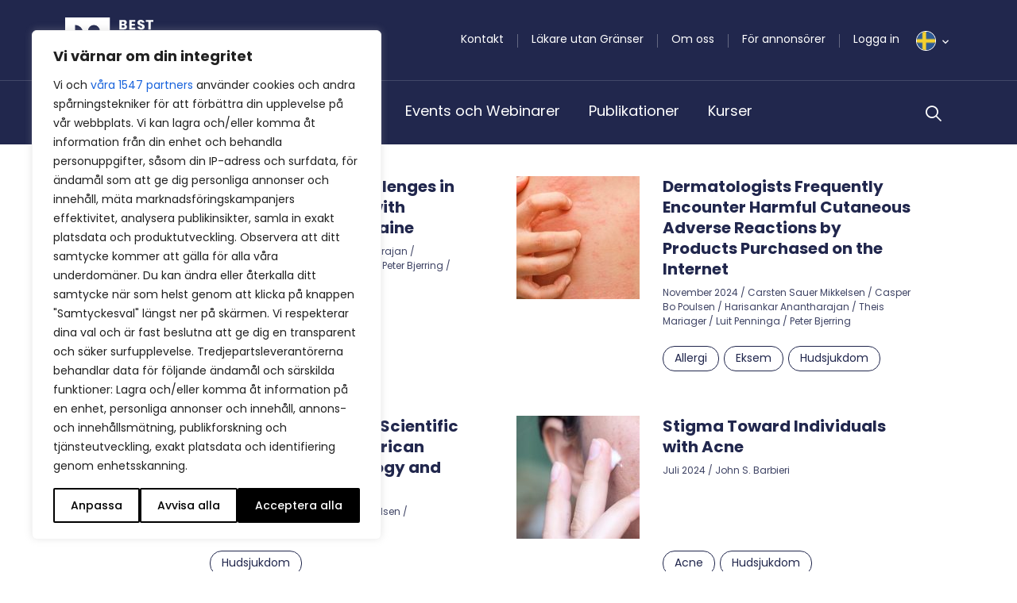

--- FILE ---
content_type: text/html; charset=UTF-8
request_url: https://bpno.se/tag/hudsjukdom/
body_size: 50181
content:
<!DOCTYPE html>
<html lang="sv-SE">

<head>
	<meta charset="UTF-8">
<script type="text/javascript">
/* <![CDATA[ */
var gform;gform||(document.addEventListener("gform_main_scripts_loaded",function(){gform.scriptsLoaded=!0}),document.addEventListener("gform/theme/scripts_loaded",function(){gform.themeScriptsLoaded=!0}),window.addEventListener("DOMContentLoaded",function(){gform.domLoaded=!0}),gform={domLoaded:!1,scriptsLoaded:!1,themeScriptsLoaded:!1,isFormEditor:()=>"function"==typeof InitializeEditor,callIfLoaded:function(o){return!(!gform.domLoaded||!gform.scriptsLoaded||!gform.themeScriptsLoaded&&!gform.isFormEditor()||(gform.isFormEditor()&&console.warn("The use of gform.initializeOnLoaded() is deprecated in the form editor context and will be removed in Gravity Forms 3.1."),o(),0))},initializeOnLoaded:function(o){gform.callIfLoaded(o)||(document.addEventListener("gform_main_scripts_loaded",()=>{gform.scriptsLoaded=!0,gform.callIfLoaded(o)}),document.addEventListener("gform/theme/scripts_loaded",()=>{gform.themeScriptsLoaded=!0,gform.callIfLoaded(o)}),window.addEventListener("DOMContentLoaded",()=>{gform.domLoaded=!0,gform.callIfLoaded(o)}))},hooks:{action:{},filter:{}},addAction:function(o,r,e,t){gform.addHook("action",o,r,e,t)},addFilter:function(o,r,e,t){gform.addHook("filter",o,r,e,t)},doAction:function(o){gform.doHook("action",o,arguments)},applyFilters:function(o){return gform.doHook("filter",o,arguments)},removeAction:function(o,r){gform.removeHook("action",o,r)},removeFilter:function(o,r,e){gform.removeHook("filter",o,r,e)},addHook:function(o,r,e,t,n){null==gform.hooks[o][r]&&(gform.hooks[o][r]=[]);var d=gform.hooks[o][r];null==n&&(n=r+"_"+d.length),gform.hooks[o][r].push({tag:n,callable:e,priority:t=null==t?10:t})},doHook:function(r,o,e){var t;if(e=Array.prototype.slice.call(e,1),null!=gform.hooks[r][o]&&((o=gform.hooks[r][o]).sort(function(o,r){return o.priority-r.priority}),o.forEach(function(o){"function"!=typeof(t=o.callable)&&(t=window[t]),"action"==r?t.apply(null,e):e[0]=t.apply(null,e)})),"filter"==r)return e[0]},removeHook:function(o,r,t,n){var e;null!=gform.hooks[o][r]&&(e=(e=gform.hooks[o][r]).filter(function(o,r,e){return!!(null!=n&&n!=o.tag||null!=t&&t!=o.priority)}),gform.hooks[o][r]=e)}});
/* ]]> */
</script>

	<meta name="viewport" content="width=device-width, initial-scale=1.0, shrink-to-fit=no">
		<link href="https://fonts.googleapis.com/css2?family=Merriweather:ital,wght@0,300;0,400;0,700;1,300;1,400;1,700&family=Poppins:ital,wght@0,300;0,400;0,500;0,600;0,700;1,300;1,400;1,500;1,600;1,700&family=Work+Sans:ital,wght@0,300;0,400;0,700;1,300;1,400;1,700&display=swap" rel="stylesheet">
	<meta name="viewport" content="width=device-width, initial-scale=1.0">
<meta name='robots' content='index, follow, max-image-preview:large, max-snippet:-1, max-video-preview:-1' />

<!-- Google Tag Manager for WordPress by gtm4wp.com -->
<script data-cfasync="false" data-pagespeed-no-defer>
	var gtm4wp_datalayer_name = "dataLayer";
	var dataLayer = dataLayer || [];
</script>
<!-- End Google Tag Manager for WordPress by gtm4wp.com -->
	<!-- This site is optimized with the Yoast SEO plugin v26.7 - https://yoast.com/wordpress/plugins/seo/ -->
	<title>Hudsjukdom Archives - BestPractice Nordic</title>
	<link rel="canonical" href="https://bpno.se/tag/hudsjukdom/" />
	<link rel="next" href="https://bpno.se/tag/hudsjukdom/page/2/" />
	<meta property="og:locale" content="sv_SE" />
	<meta property="og:type" content="article" />
	<meta property="og:title" content="Hudsjukdom Archives - BestPractice Nordic" />
	<meta property="og:url" content="https://bpno.se/tag/hudsjukdom/" />
	<meta property="og:site_name" content="BestPractice Nordic" />
	<meta name="twitter:card" content="summary_large_image" />
	<script type="application/ld+json" class="yoast-schema-graph">{"@context":"https://schema.org","@graph":[{"@type":"CollectionPage","@id":"https://bpno.se/tag/hudsjukdom/","url":"https://bpno.se/tag/hudsjukdom/","name":"Hudsjukdom Archives - BestPractice Nordic","isPartOf":{"@id":"https://bpno.se/#website"},"primaryImageOfPage":{"@id":"https://bpno.se/tag/hudsjukdom/#primaryimage"},"image":{"@id":"https://bpno.se/tag/hudsjukdom/#primaryimage"},"thumbnailUrl":"https://bpno.se/wp-content/uploads/sites/3/2025/08/AdobeStock_433705956-scaled-e1754393999349.jpeg","breadcrumb":{"@id":"https://bpno.se/tag/hudsjukdom/#breadcrumb"},"inLanguage":"sv-SE"},{"@type":"ImageObject","inLanguage":"sv-SE","@id":"https://bpno.se/tag/hudsjukdom/#primaryimage","url":"https://bpno.se/wp-content/uploads/sites/3/2025/08/AdobeStock_433705956-scaled-e1754393999349.jpeg","contentUrl":"https://bpno.se/wp-content/uploads/sites/3/2025/08/AdobeStock_433705956-scaled-e1754393999349.jpeg","width":1000,"height":500},{"@type":"BreadcrumbList","@id":"https://bpno.se/tag/hudsjukdom/#breadcrumb","itemListElement":[{"@type":"ListItem","position":1,"name":"Home","item":"https://bpno.se/"},{"@type":"ListItem","position":2,"name":"Hudsjukdom"}]},{"@type":"WebSite","@id":"https://bpno.se/#website","url":"https://bpno.se/","name":"BestPractice Nordic","description":"","potentialAction":[{"@type":"SearchAction","target":{"@type":"EntryPoint","urlTemplate":"https://bpno.se/?s={search_term_string}"},"query-input":{"@type":"PropertyValueSpecification","valueRequired":true,"valueName":"search_term_string"}}],"inLanguage":"sv-SE"}]}</script>
	<!-- / Yoast SEO plugin. -->


<link rel='dns-prefetch' href='//bpno.se' />
<link rel='dns-prefetch' href='//cdn.jsdelivr.net' />
<link rel='dns-prefetch' href='//stackpath.bootstrapcdn.com' />
<link rel='dns-prefetch' href='//stats.wp.com' />
<link rel="alternate" type="application/rss+xml" title="BestPractice Nordic &raquo; Webbflöde" href="https://bpno.se/feed/" />
<link rel="alternate" type="application/rss+xml" title="BestPractice Nordic &raquo; Kommentarsflöde" href="https://bpno.se/comments/feed/" />
<link rel="alternate" type="application/rss+xml" title="BestPractice Nordic &raquo; etikettflöde för Hudsjukdom" href="https://bpno.se/tag/hudsjukdom/feed/" />
<style id='wp-img-auto-sizes-contain-inline-css' type='text/css'>
img:is([sizes=auto i],[sizes^="auto," i]){contain-intrinsic-size:3000px 1500px}
/*# sourceURL=wp-img-auto-sizes-contain-inline-css */
</style>
<style id='wp-emoji-styles-inline-css' type='text/css'>

	img.wp-smiley, img.emoji {
		display: inline !important;
		border: none !important;
		box-shadow: none !important;
		height: 1em !important;
		width: 1em !important;
		margin: 0 0.07em !important;
		vertical-align: -0.1em !important;
		background: none !important;
		padding: 0 !important;
	}
/*# sourceURL=wp-emoji-styles-inline-css */
</style>
<style id='wp-block-library-inline-css' type='text/css'>
:root{--wp-block-synced-color:#7a00df;--wp-block-synced-color--rgb:122,0,223;--wp-bound-block-color:var(--wp-block-synced-color);--wp-editor-canvas-background:#ddd;--wp-admin-theme-color:#007cba;--wp-admin-theme-color--rgb:0,124,186;--wp-admin-theme-color-darker-10:#006ba1;--wp-admin-theme-color-darker-10--rgb:0,107,160.5;--wp-admin-theme-color-darker-20:#005a87;--wp-admin-theme-color-darker-20--rgb:0,90,135;--wp-admin-border-width-focus:2px}@media (min-resolution:192dpi){:root{--wp-admin-border-width-focus:1.5px}}.wp-element-button{cursor:pointer}:root .has-very-light-gray-background-color{background-color:#eee}:root .has-very-dark-gray-background-color{background-color:#313131}:root .has-very-light-gray-color{color:#eee}:root .has-very-dark-gray-color{color:#313131}:root .has-vivid-green-cyan-to-vivid-cyan-blue-gradient-background{background:linear-gradient(135deg,#00d084,#0693e3)}:root .has-purple-crush-gradient-background{background:linear-gradient(135deg,#34e2e4,#4721fb 50%,#ab1dfe)}:root .has-hazy-dawn-gradient-background{background:linear-gradient(135deg,#faaca8,#dad0ec)}:root .has-subdued-olive-gradient-background{background:linear-gradient(135deg,#fafae1,#67a671)}:root .has-atomic-cream-gradient-background{background:linear-gradient(135deg,#fdd79a,#004a59)}:root .has-nightshade-gradient-background{background:linear-gradient(135deg,#330968,#31cdcf)}:root .has-midnight-gradient-background{background:linear-gradient(135deg,#020381,#2874fc)}:root{--wp--preset--font-size--normal:16px;--wp--preset--font-size--huge:42px}.has-regular-font-size{font-size:1em}.has-larger-font-size{font-size:2.625em}.has-normal-font-size{font-size:var(--wp--preset--font-size--normal)}.has-huge-font-size{font-size:var(--wp--preset--font-size--huge)}.has-text-align-center{text-align:center}.has-text-align-left{text-align:left}.has-text-align-right{text-align:right}.has-fit-text{white-space:nowrap!important}#end-resizable-editor-section{display:none}.aligncenter{clear:both}.items-justified-left{justify-content:flex-start}.items-justified-center{justify-content:center}.items-justified-right{justify-content:flex-end}.items-justified-space-between{justify-content:space-between}.screen-reader-text{border:0;clip-path:inset(50%);height:1px;margin:-1px;overflow:hidden;padding:0;position:absolute;width:1px;word-wrap:normal!important}.screen-reader-text:focus{background-color:#ddd;clip-path:none;color:#444;display:block;font-size:1em;height:auto;left:5px;line-height:normal;padding:15px 23px 14px;text-decoration:none;top:5px;width:auto;z-index:100000}html :where(.has-border-color){border-style:solid}html :where([style*=border-top-color]){border-top-style:solid}html :where([style*=border-right-color]){border-right-style:solid}html :where([style*=border-bottom-color]){border-bottom-style:solid}html :where([style*=border-left-color]){border-left-style:solid}html :where([style*=border-width]){border-style:solid}html :where([style*=border-top-width]){border-top-style:solid}html :where([style*=border-right-width]){border-right-style:solid}html :where([style*=border-bottom-width]){border-bottom-style:solid}html :where([style*=border-left-width]){border-left-style:solid}html :where(img[class*=wp-image-]){height:auto;max-width:100%}:where(figure){margin:0 0 1em}html :where(.is-position-sticky){--wp-admin--admin-bar--position-offset:var(--wp-admin--admin-bar--height,0px)}@media screen and (max-width:600px){html :where(.is-position-sticky){--wp-admin--admin-bar--position-offset:0px}}

/*# sourceURL=wp-block-library-inline-css */
</style><style id='global-styles-inline-css' type='text/css'>
:root{--wp--preset--aspect-ratio--square: 1;--wp--preset--aspect-ratio--4-3: 4/3;--wp--preset--aspect-ratio--3-4: 3/4;--wp--preset--aspect-ratio--3-2: 3/2;--wp--preset--aspect-ratio--2-3: 2/3;--wp--preset--aspect-ratio--16-9: 16/9;--wp--preset--aspect-ratio--9-16: 9/16;--wp--preset--color--black: #000000;--wp--preset--color--cyan-bluish-gray: #abb8c3;--wp--preset--color--white: #ffffff;--wp--preset--color--pale-pink: #f78da7;--wp--preset--color--vivid-red: #cf2e2e;--wp--preset--color--luminous-vivid-orange: #ff6900;--wp--preset--color--luminous-vivid-amber: #fcb900;--wp--preset--color--light-green-cyan: #7bdcb5;--wp--preset--color--vivid-green-cyan: #00d084;--wp--preset--color--pale-cyan-blue: #8ed1fc;--wp--preset--color--vivid-cyan-blue: #0693e3;--wp--preset--color--vivid-purple: #9b51e0;--wp--preset--gradient--vivid-cyan-blue-to-vivid-purple: linear-gradient(135deg,rgb(6,147,227) 0%,rgb(155,81,224) 100%);--wp--preset--gradient--light-green-cyan-to-vivid-green-cyan: linear-gradient(135deg,rgb(122,220,180) 0%,rgb(0,208,130) 100%);--wp--preset--gradient--luminous-vivid-amber-to-luminous-vivid-orange: linear-gradient(135deg,rgb(252,185,0) 0%,rgb(255,105,0) 100%);--wp--preset--gradient--luminous-vivid-orange-to-vivid-red: linear-gradient(135deg,rgb(255,105,0) 0%,rgb(207,46,46) 100%);--wp--preset--gradient--very-light-gray-to-cyan-bluish-gray: linear-gradient(135deg,rgb(238,238,238) 0%,rgb(169,184,195) 100%);--wp--preset--gradient--cool-to-warm-spectrum: linear-gradient(135deg,rgb(74,234,220) 0%,rgb(151,120,209) 20%,rgb(207,42,186) 40%,rgb(238,44,130) 60%,rgb(251,105,98) 80%,rgb(254,248,76) 100%);--wp--preset--gradient--blush-light-purple: linear-gradient(135deg,rgb(255,206,236) 0%,rgb(152,150,240) 100%);--wp--preset--gradient--blush-bordeaux: linear-gradient(135deg,rgb(254,205,165) 0%,rgb(254,45,45) 50%,rgb(107,0,62) 100%);--wp--preset--gradient--luminous-dusk: linear-gradient(135deg,rgb(255,203,112) 0%,rgb(199,81,192) 50%,rgb(65,88,208) 100%);--wp--preset--gradient--pale-ocean: linear-gradient(135deg,rgb(255,245,203) 0%,rgb(182,227,212) 50%,rgb(51,167,181) 100%);--wp--preset--gradient--electric-grass: linear-gradient(135deg,rgb(202,248,128) 0%,rgb(113,206,126) 100%);--wp--preset--gradient--midnight: linear-gradient(135deg,rgb(2,3,129) 0%,rgb(40,116,252) 100%);--wp--preset--font-size--small: 13px;--wp--preset--font-size--medium: 20px;--wp--preset--font-size--large: 36px;--wp--preset--font-size--x-large: 42px;--wp--preset--spacing--20: 0.44rem;--wp--preset--spacing--30: 0.67rem;--wp--preset--spacing--40: 1rem;--wp--preset--spacing--50: 1.5rem;--wp--preset--spacing--60: 2.25rem;--wp--preset--spacing--70: 3.38rem;--wp--preset--spacing--80: 5.06rem;--wp--preset--shadow--natural: 6px 6px 9px rgba(0, 0, 0, 0.2);--wp--preset--shadow--deep: 12px 12px 50px rgba(0, 0, 0, 0.4);--wp--preset--shadow--sharp: 6px 6px 0px rgba(0, 0, 0, 0.2);--wp--preset--shadow--outlined: 6px 6px 0px -3px rgb(255, 255, 255), 6px 6px rgb(0, 0, 0);--wp--preset--shadow--crisp: 6px 6px 0px rgb(0, 0, 0);}:where(.is-layout-flex){gap: 0.5em;}:where(.is-layout-grid){gap: 0.5em;}body .is-layout-flex{display: flex;}.is-layout-flex{flex-wrap: wrap;align-items: center;}.is-layout-flex > :is(*, div){margin: 0;}body .is-layout-grid{display: grid;}.is-layout-grid > :is(*, div){margin: 0;}:where(.wp-block-columns.is-layout-flex){gap: 2em;}:where(.wp-block-columns.is-layout-grid){gap: 2em;}:where(.wp-block-post-template.is-layout-flex){gap: 1.25em;}:where(.wp-block-post-template.is-layout-grid){gap: 1.25em;}.has-black-color{color: var(--wp--preset--color--black) !important;}.has-cyan-bluish-gray-color{color: var(--wp--preset--color--cyan-bluish-gray) !important;}.has-white-color{color: var(--wp--preset--color--white) !important;}.has-pale-pink-color{color: var(--wp--preset--color--pale-pink) !important;}.has-vivid-red-color{color: var(--wp--preset--color--vivid-red) !important;}.has-luminous-vivid-orange-color{color: var(--wp--preset--color--luminous-vivid-orange) !important;}.has-luminous-vivid-amber-color{color: var(--wp--preset--color--luminous-vivid-amber) !important;}.has-light-green-cyan-color{color: var(--wp--preset--color--light-green-cyan) !important;}.has-vivid-green-cyan-color{color: var(--wp--preset--color--vivid-green-cyan) !important;}.has-pale-cyan-blue-color{color: var(--wp--preset--color--pale-cyan-blue) !important;}.has-vivid-cyan-blue-color{color: var(--wp--preset--color--vivid-cyan-blue) !important;}.has-vivid-purple-color{color: var(--wp--preset--color--vivid-purple) !important;}.has-black-background-color{background-color: var(--wp--preset--color--black) !important;}.has-cyan-bluish-gray-background-color{background-color: var(--wp--preset--color--cyan-bluish-gray) !important;}.has-white-background-color{background-color: var(--wp--preset--color--white) !important;}.has-pale-pink-background-color{background-color: var(--wp--preset--color--pale-pink) !important;}.has-vivid-red-background-color{background-color: var(--wp--preset--color--vivid-red) !important;}.has-luminous-vivid-orange-background-color{background-color: var(--wp--preset--color--luminous-vivid-orange) !important;}.has-luminous-vivid-amber-background-color{background-color: var(--wp--preset--color--luminous-vivid-amber) !important;}.has-light-green-cyan-background-color{background-color: var(--wp--preset--color--light-green-cyan) !important;}.has-vivid-green-cyan-background-color{background-color: var(--wp--preset--color--vivid-green-cyan) !important;}.has-pale-cyan-blue-background-color{background-color: var(--wp--preset--color--pale-cyan-blue) !important;}.has-vivid-cyan-blue-background-color{background-color: var(--wp--preset--color--vivid-cyan-blue) !important;}.has-vivid-purple-background-color{background-color: var(--wp--preset--color--vivid-purple) !important;}.has-black-border-color{border-color: var(--wp--preset--color--black) !important;}.has-cyan-bluish-gray-border-color{border-color: var(--wp--preset--color--cyan-bluish-gray) !important;}.has-white-border-color{border-color: var(--wp--preset--color--white) !important;}.has-pale-pink-border-color{border-color: var(--wp--preset--color--pale-pink) !important;}.has-vivid-red-border-color{border-color: var(--wp--preset--color--vivid-red) !important;}.has-luminous-vivid-orange-border-color{border-color: var(--wp--preset--color--luminous-vivid-orange) !important;}.has-luminous-vivid-amber-border-color{border-color: var(--wp--preset--color--luminous-vivid-amber) !important;}.has-light-green-cyan-border-color{border-color: var(--wp--preset--color--light-green-cyan) !important;}.has-vivid-green-cyan-border-color{border-color: var(--wp--preset--color--vivid-green-cyan) !important;}.has-pale-cyan-blue-border-color{border-color: var(--wp--preset--color--pale-cyan-blue) !important;}.has-vivid-cyan-blue-border-color{border-color: var(--wp--preset--color--vivid-cyan-blue) !important;}.has-vivid-purple-border-color{border-color: var(--wp--preset--color--vivid-purple) !important;}.has-vivid-cyan-blue-to-vivid-purple-gradient-background{background: var(--wp--preset--gradient--vivid-cyan-blue-to-vivid-purple) !important;}.has-light-green-cyan-to-vivid-green-cyan-gradient-background{background: var(--wp--preset--gradient--light-green-cyan-to-vivid-green-cyan) !important;}.has-luminous-vivid-amber-to-luminous-vivid-orange-gradient-background{background: var(--wp--preset--gradient--luminous-vivid-amber-to-luminous-vivid-orange) !important;}.has-luminous-vivid-orange-to-vivid-red-gradient-background{background: var(--wp--preset--gradient--luminous-vivid-orange-to-vivid-red) !important;}.has-very-light-gray-to-cyan-bluish-gray-gradient-background{background: var(--wp--preset--gradient--very-light-gray-to-cyan-bluish-gray) !important;}.has-cool-to-warm-spectrum-gradient-background{background: var(--wp--preset--gradient--cool-to-warm-spectrum) !important;}.has-blush-light-purple-gradient-background{background: var(--wp--preset--gradient--blush-light-purple) !important;}.has-blush-bordeaux-gradient-background{background: var(--wp--preset--gradient--blush-bordeaux) !important;}.has-luminous-dusk-gradient-background{background: var(--wp--preset--gradient--luminous-dusk) !important;}.has-pale-ocean-gradient-background{background: var(--wp--preset--gradient--pale-ocean) !important;}.has-electric-grass-gradient-background{background: var(--wp--preset--gradient--electric-grass) !important;}.has-midnight-gradient-background{background: var(--wp--preset--gradient--midnight) !important;}.has-small-font-size{font-size: var(--wp--preset--font-size--small) !important;}.has-medium-font-size{font-size: var(--wp--preset--font-size--medium) !important;}.has-large-font-size{font-size: var(--wp--preset--font-size--large) !important;}.has-x-large-font-size{font-size: var(--wp--preset--font-size--x-large) !important;}
/*# sourceURL=global-styles-inline-css */
</style>

<style id='classic-theme-styles-inline-css' type='text/css'>
/*! This file is auto-generated */
.wp-block-button__link{color:#fff;background-color:#32373c;border-radius:9999px;box-shadow:none;text-decoration:none;padding:calc(.667em + 2px) calc(1.333em + 2px);font-size:1.125em}.wp-block-file__button{background:#32373c;color:#fff;text-decoration:none}
/*# sourceURL=/wp-includes/css/classic-themes.min.css */
</style>
<link rel='stylesheet' id='wp-rest-filter-css' href='https://bpno.se/wp-content/plugins/wp-rest-filter/public/css/wp-rest-filter-public.css?ver=1.4.3' type='text/css' media='all' />
<link rel='stylesheet' id='bpno-bootstrap-css' href='https://bpno.se/wp-content/themes/bpno/css/bootstrap.css?ver=1666177098' type='text/css' media='all' />
<link rel='stylesheet' id='bpno-style-css' href='https://bpno.se/wp-content/themes/bpno/style.css?ver=1765377796' type='text/css' media='all' />
<link rel='stylesheet' id='gform_basic-css' href='https://bpno.se/wp-content/plugins/gravityforms/assets/css/dist/basic.min.css?ver=2.9.24' type='text/css' media='all' />
<link rel='stylesheet' id='gform_theme_components-css' href='https://bpno.se/wp-content/plugins/gravityforms/assets/css/dist/theme-components.min.css?ver=2.9.24' type='text/css' media='all' />
<link rel='stylesheet' id='gform_theme-css' href='https://bpno.se/wp-content/plugins/gravityforms/assets/css/dist/theme.min.css?ver=2.9.24' type='text/css' media='all' />
<script type="text/javascript" id="webtoffee-cookie-consent-js-extra">
/* <![CDATA[ */
var _wccConfig = {"_ipData":[],"_assetsURL":"https://bpno.se/wp-content/plugins/webtoffee-cookie-consent/lite/frontend/images/","_publicURL":"https://bpno.se","_categories":[{"name":"N\u00f6dv\u00e4ndiga","slug":"necessary","isNecessary":true,"ccpaDoNotSell":true,"cookies":[{"cookieID":"wt_consent","domain":"bpno.se","provider":""},{"cookieID":"wpEmojiSettingsSupports","domain":"bpno.se","provider":""},{"cookieID":"euconsent","domain":"bpno.se","provider":"cookieyes.com"},{"cookieID":"__cf_bm","domain":".calendly.com","provider":"cloudflare.com"},{"cookieID":"_cfuvid","domain":".calendly.com","provider":""},{"cookieID":"__cfruid","domain":".calendly.com","provider":"cloudflare.com"},{"cookieID":"m","domain":"m.stripe.com","provider":"stripe.com"}],"active":true,"defaultConsent":{"gdpr":true,"ccpa":true},"foundNoCookieScript":false},{"name":"Funktionella","slug":"functional","isNecessary":false,"ccpaDoNotSell":true,"cookies":[{"cookieID":"referrer_user_id","domain":"calendly.com","provider":"calendly.com"}],"active":true,"defaultConsent":{"gdpr":false,"ccpa":false},"foundNoCookieScript":false},{"name":"Analys","slug":"analytics","isNecessary":false,"ccpaDoNotSell":true,"cookies":[{"cookieID":"_ga","domain":".bpno.se","provider":"google-analytics.com|googletagmanager.com/gtag/js"},{"cookieID":"_gid","domain":".bpno.se","provider":"google-analytics.com|googletagmanager.com/gtag/js"},{"cookieID":"_gat_UA-*","domain":".bpno.se","provider":"google-analytics.com|googletagmanager.com/gtag/js"},{"cookieID":"_ga_*","domain":".bpno.se","provider":"google-analytics.com|googletagmanager.com/gtag/js"},{"cookieID":"attribution_user_id","domain":".typeform.com","provider":"typeform.com"},{"cookieID":"ajs_group_id","domain":"calendly.com","provider":"segment.io"},{"cookieID":"_pendo_guides_blocked.4cfbcefc-fcf9-4b66-5dc6-9b0d81bb07a9","domain":"calendly.com","provider":"popt.in"},{"cookieID":"ajs_anonymous_id","domain":"calendly.com","provider":"segment.io"},{"cookieID":"_pendo_visitorId.4cfbcefc-fcf9-4b66-5dc6-9b0d81bb07a9","domain":"calendly.com","provider":"pendo.io"},{"cookieID":"ajs_user_id","domain":"calendly.com","provider":"segment.io"}],"active":true,"defaultConsent":{"gdpr":false,"ccpa":false},"foundNoCookieScript":false},{"name":"Prestanda","slug":"performance","isNecessary":false,"ccpaDoNotSell":true,"cookies":[{"cookieID":"_calendly_session","domain":".calendly.com","provider":"calendly.com"},{"cookieID":"GCLB","domain":"featureassets.org","provider":""}],"active":true,"defaultConsent":{"gdpr":false,"ccpa":false},"foundNoCookieScript":false},{"name":"Annonsering","slug":"advertisement","isNecessary":false,"ccpaDoNotSell":true,"cookies":[{"cookieID":"test_cookie","domain":".doubleclick.net","provider":"doubleclick.net"},{"cookieID":"rl_anonymous_id","domain":"form.typeform.com","provider":"rudderlabs.com"},{"cookieID":"rl_group_trait","domain":"form.typeform.com","provider":"rudderlabs.com"},{"cookieID":"rl_group_id","domain":"form.typeform.com","provider":"rudderlabs.com"},{"cookieID":"rl_trait","domain":"form.typeform.com","provider":"rudderlabs.com"},{"cookieID":"rl_user_id","domain":"form.typeform.com","provider":"rudderlabs.com"}],"active":true,"defaultConsent":{"gdpr":false,"ccpa":false},"foundNoCookieScript":false},{"name":"\u00d6vriga","slug":"others","isNecessary":false,"ccpaDoNotSell":true,"cookies":[{"cookieID":"AWSALBTGCORS","domain":"api.typeform.com","provider":""},{"cookieID":"tf_respondent_cc","domain":".typeform.com","provider":""},{"cookieID":"debug","domain":"form.typeform.com","provider":""},{"cookieID":"AWSALBTG","domain":"api.typeform.com","provider":""}],"active":true,"defaultConsent":{"gdpr":false,"ccpa":false},"foundNoCookieScript":false}],"_activeLaw":"gdpr","_rootDomain":"","_block":"1","_showBanner":"1","_bannerConfig":{"GDPR":{"settings":{"type":"box","position":"bottom-left","applicableLaw":"gdpr","preferenceCenter":"center","selectedRegion":"ALL","consentExpiry":365,"shortcodes":[{"key":"wcc_readmore","content":"\u003Ca href=\"#\" class=\"wcc-policy\" aria-label=\"Cookie-policy\" target=\"_blank\" rel=\"noopener\" data-tag=\"readmore-button\"\u003ECookie-policy\u003C/a\u003E","tag":"readmore-button","status":false,"attributes":{"rel":"nofollow","target":"_blank"}},{"key":"wcc_show_desc","content":"\u003Cbutton class=\"wcc-show-desc-btn\" data-tag=\"show-desc-button\" aria-label=\"Visa mer\"\u003EVisa mer\u003C/button\u003E","tag":"show-desc-button","status":true,"attributes":[]},{"key":"wcc_hide_desc","content":"\u003Cbutton class=\"wcc-show-desc-btn\" data-tag=\"hide-desc-button\" aria-label=\"Visa mindre\"\u003EVisa mindre\u003C/button\u003E","tag":"hide-desc-button","status":true,"attributes":[]},{"key":"wcc_category_toggle_label","content":"[wcc_{{status}}_category_label] [wcc_preference_{{category_slug}}_title]","tag":"","status":true,"attributes":[]},{"key":"wcc_enable_category_label","content":"Aktivera","tag":"","status":true,"attributes":[]},{"key":"wcc_disable_category_label","content":"Inaktivera","tag":"","status":true,"attributes":[]},{"key":"wcc_video_placeholder","content":"\u003Cdiv class=\"video-placeholder-normal\" data-tag=\"video-placeholder\" id=\"[UNIQUEID]\"\u003E\u003Cp class=\"video-placeholder-text-normal\" data-tag=\"placeholder-title\"\u003EV\u00e4nligen acceptera {category} cookies f\u00f6r att komma \u00e5t detta inneh\u00e5ll\u003C/p\u003E\u003C/div\u003E","tag":"","status":true,"attributes":[]},{"key":"wcc_enable_optout_label","content":"Aktivera","tag":"","status":true,"attributes":[]},{"key":"wcc_disable_optout_label","content":"Inaktivera","tag":"","status":true,"attributes":[]},{"key":"wcc_optout_toggle_label","content":"[wcc_{{status}}_optout_label] [wcc_optout_option_title]","tag":"","status":true,"attributes":[]},{"key":"wcc_optout_option_title","content":"S\u00e4lj eller dela inte min personliga information","tag":"","status":true,"attributes":[]},{"key":"wcc_optout_close_label","content":"St\u00e4ng","tag":"","status":true,"attributes":[]}],"bannerEnabled":true},"behaviours":{"reloadBannerOnAccept":true,"loadAnalyticsByDefault":false,"animations":{"onLoad":"animate","onHide":"sticky"}},"config":{"revisitConsent":{"status":true,"tag":"revisit-consent","position":"bottom-left","meta":{"url":"#"},"styles":[],"elements":{"title":{"type":"text","tag":"revisit-consent-title","status":true,"styles":{"color":"#0056a7"}}}},"preferenceCenter":{"toggle":{"status":true,"tag":"detail-category-toggle","type":"toggle","states":{"active":{"styles":{"background-color":"#000000"}},"inactive":{"styles":{"background-color":"#D0D5D2"}}}},"poweredBy":{"status":false,"tag":"detail-powered-by","styles":{"background-color":"#EDEDED","color":"#293C5B"}}},"categoryPreview":{"status":false,"toggle":{"status":true,"tag":"detail-category-preview-toggle","type":"toggle","states":{"active":{"styles":{"background-color":"#000000"}},"inactive":{"styles":{"background-color":"#D0D5D2"}}}}},"videoPlaceholder":{"status":true,"styles":{"background-color":"#000000","border-color":"#000000","color":"#ffffff"}},"readMore":{"status":false,"tag":"readmore-button","type":"link","meta":{"noFollow":true,"newTab":true},"styles":{"color":"#000000","background-color":"transparent","border-color":"transparent"}},"auditTable":{"status":true},"optOption":{"status":true,"toggle":{"status":true,"tag":"optout-option-toggle","type":"toggle","states":{"active":{"styles":{"background-color":"#000000"}},"inactive":{"styles":{"background-color":"#FFFFFF"}}}},"gpcOption":false}}}},"_version":"3.4.7","_logConsent":"1","_tags":[{"tag":"accept-button","styles":{"color":"#FFFFFF","background-color":"#000000","border-color":"#000000"}},{"tag":"reject-button","styles":{"color":"#000000","background-color":"transparent","border-color":"#000000"}},{"tag":"settings-button","styles":{"color":"#000000","background-color":"transparent","border-color":"#000000"}},{"tag":"readmore-button","styles":{"color":"#000000","background-color":"transparent","border-color":"transparent"}},{"tag":"donotsell-button","styles":{"color":"#1863dc","background-color":"transparent","border-color":"transparent"}},{"tag":"accept-button","styles":{"color":"#FFFFFF","background-color":"#000000","border-color":"#000000"}},{"tag":"revisit-consent","styles":[]}],"_rtl":"","_lawSelected":["GDPR"],"_restApiUrl":"https://directory.cookieyes.com/api/v1/ip","_renewConsent":"","_restrictToCA":"","_customEvents":"","_ccpaAllowedRegions":[],"_gdprAllowedRegions":[],"_closeButtonAction":"reject","_ssl":"1","_providersToBlock":[{"re":"calendly.com","categories":["functional","performance"]},{"re":"typeform.com","categories":["analytics"]},{"re":"segment.io","categories":["analytics"]},{"re":"popt.in","categories":["analytics"]},{"re":"pendo.io","categories":["analytics"]},{"re":"doubleclick.net","categories":["advertisement"]},{"re":"rudderlabs.com","categories":["advertisement"]}]};
var _wccStyles = {"css":{"GDPR":".wcc-overlay{background: #000000; opacity: 0.4; position: fixed; top: 0; left: 0; width: 100%; height: 100%; z-index: 99999999;}.wcc-hide{display: none;}.wcc-btn-revisit-wrapper{display: flex; padding: 6px; border-radius: 8px; opacity: 0px; background-color:#ffffff; box-shadow: 0px 3px 10px 0px #798da04d;  align-items: center; justify-content: center; position: fixed; z-index: 999999; cursor: pointer;}.wcc-revisit-bottom-left{bottom: 15px; left: 15px;}.wcc-revisit-bottom-right{bottom: 15px; right: 15px;}.wcc-btn-revisit-wrapper .wcc-btn-revisit{display: flex; align-items: center; justify-content: center; background: none; border: none; cursor: pointer; position: relative; margin: 0; padding: 0;}.wcc-btn-revisit-wrapper .wcc-btn-revisit img{max-width: fit-content; margin: 0; } .wcc-btn-revisit-wrapper .wcc-revisit-help-text{font-size:14px; margin-left:4px; display:none;}.wcc-btn-revisit-wrapper:hover .wcc-revisit-help-text, .wcc-btn-revisit-wrapper:focus-within .wcc-revisit-help-text { display: block;}.wcc-revisit-hide{display: none;}.wcc-preference-btn:hover{cursor:pointer; text-decoration:underline;}.wcc-cookie-audit-table { font-family: inherit; border-collapse: collapse; width: 100%;} .wcc-cookie-audit-table th, .wcc-cookie-audit-table td {text-align: left; padding: 10px; font-size: 12px; color: #000000; word-break: normal; background-color: #d9dfe7; border: 1px solid #cbced6;} .wcc-cookie-audit-table tr:nth-child(2n + 1) td { background: #f1f5fa; }.wcc-consent-container{position: fixed; width: 440px; box-sizing: border-box; z-index: 9999999; border-radius: 6px;}.wcc-consent-container .wcc-consent-bar{background: #ffffff; border: 1px solid; padding: 20px 26px; box-shadow: 0 -1px 10px 0 #acabab4d; border-radius: 6px;}.wcc-box-bottom-left{bottom: 40px; left: 40px;}.wcc-box-bottom-right{bottom: 40px; right: 40px;}.wcc-box-top-left{top: 40px; left: 40px;}.wcc-box-top-right{top: 40px; right: 40px;}.wcc-custom-brand-logo-wrapper .wcc-custom-brand-logo{width: 100px; height: auto; margin: 0 0 12px 0;}.wcc-notice .wcc-title{color: #212121; font-weight: 700; font-size: 18px; line-height: 24px; margin: 0 0 12px 0; word-break: break-word;}.wcc-notice-des *,.wcc-preference-content-wrapper *,.wcc-accordion-header-des *,.wcc-gpc-wrapper .wcc-gpc-desc *{font-size: 14px;}.wcc-notice-des{color: inherit; font-size: 14px; line-height: 24px; font-weight: 400;}.wcc-notice-des img{min-height: 25px; min-width: 25px;}.wcc-consent-bar .wcc-notice-des p,.wcc-gpc-wrapper .wcc-gpc-desc p,.wcc-preference-body-wrapper .wcc-preference-content-wrapper p,.wcc-accordion-header-wrapper .wcc-accordion-header-des p,.wcc-cookie-des-table li div:last-child p{color: inherit; margin-top: 0; word-break: break-word;}.wcc-notice-des P:last-child,.wcc-preference-content-wrapper p:last-child,.wcc-cookie-des-table li div:last-child p:last-child,.wcc-gpc-wrapper .wcc-gpc-desc p:last-child{margin-bottom: 0;}.wcc-notice-des a.wcc-policy,.wcc-notice-des button.wcc-policy{font-size: 14px; color: #1863dc; white-space: nowrap; cursor: pointer; background: transparent; border: 1px solid; text-decoration: underline;}.wcc-notice-des button.wcc-policy{padding: 0;}.wcc-notice-des a.wcc-policy:focus-visible,.wcc-notice-des button.wcc-policy:focus-visible,.wcc-preference-content-wrapper .wcc-show-desc-btn:focus-visible,.wcc-accordion-header .wcc-accordion-btn:focus-visible,.wcc-preference-header .wcc-btn-close:focus-visible,.wcc-switch input[type=\"checkbox\"]:focus-visible,.wcc-footer-wrapper a:focus-visible,.wcc-btn:focus-visible{outline: 2px solid #1863dc; outline-offset: 2px;}.wcc-btn:focus:not(:focus-visible),.wcc-accordion-header .wcc-accordion-btn:focus:not(:focus-visible),.wcc-preference-content-wrapper .wcc-show-desc-btn:focus:not(:focus-visible),.wcc-btn-revisit-wrapper .wcc-btn-revisit:focus:not(:focus-visible),.wcc-preference-header .wcc-btn-close:focus:not(:focus-visible),.wcc-consent-bar .wcc-banner-btn-close:focus:not(:focus-visible){outline: 0;}button.wcc-show-desc-btn:not(:hover):not(:active){color: #1863dc; background: transparent;}button.wcc-accordion-btn:not(:hover):not(:active),button.wcc-banner-btn-close:not(:hover):not(:active),button.wcc-btn-revisit:not(:hover):not(:active),button.wcc-btn-close:not(:hover):not(:active){background: transparent;}.wcc-consent-bar button:hover,.wcc-modal.wcc-modal-open button:hover,.wcc-consent-bar button:focus,.wcc-modal.wcc-modal-open button:focus{text-decoration: none;}.wcc-notice-btn-wrapper{display: flex; justify-content: flex-start; align-items: center; flex-wrap: wrap; gap: 8px; margin-top: 16px;}.wcc-notice-btn-wrapper .wcc-btn{text-shadow: none; box-shadow: none;}.wcc-btn{flex: auto; max-width: 100%; font-size: 14px; font-family: inherit; line-height: 24px; padding: 8px; font-weight: 500; border-radius: 2px; cursor: pointer; text-align: center; text-transform: none; min-height: 0;}.wcc-btn:hover{opacity: 0.8;}.wcc-btn-customize{color: #1863dc; background: transparent; border: 2px solid #1863dc;}.wcc-btn-reject{color: #1863dc; background: transparent; border: 2px solid #1863dc;}.wcc-btn-accept{background: #1863dc; color: #ffffff; border: 2px solid #1863dc;}.wcc-btn:last-child{margin-right: 0;}.wcc-legitimate-interest,.wcc-checkbox-label{font-size:14px; margin-right:5px;} .wcc-link { font-family: inherit; line-height: 24px; font-weight: 400; padding: 0; margin: 0; cursor: pointer; text-decoration: none; background: none; border: none; text-transform: none; min-height: 0; text-shadow: none; box-shadow: none; color: #1863DC;}.wcc-link:hover { background-color: transparent; border-color: transparent; color: #1863DC;} .wcc-vendor-sub-title{font-weight:bold;} .wt-cli-iab-vendor-storage-disclosure-section .wt-cli-iab-vendor-storage-disclosure-title {font-weight: 700; margin: 0 0 11px;} .wt-cli-iab-audit-table {background: #f4f4f4; border-radius: 6px; background-color: #ffffff; }.wt-cli-iab-cookie-des-table { font-size: 12px; line-height: 24px; font-weight: normal; padding: 15px 10px; border-bottom: 1px solid; border-bottom-color: #F4F4F4; margin: 0; }.wt-cli-iab-cookie-des-table li { list-style-type: none; display: flex; padding: 3px 0;}.wt-cli-iab-cookie-des-table li:first-child { padding-top: 0px;}.wt-cli-iab-cookie-des-table li div:first-child { width: 160px; font-weight: 600; word-break: break-word; word-wrap: break-word;} .wt-cli-iab-cookie-des-table .wt-cli-iab-purposes-list { padding: 0 0 0 12px; margin: 0;} .wt-cli-iab-cookie-des-table .wt-cli-iab-purposes-list li { display: list-item; list-style-type: disc; } @media (max-width: 576px){.wcc-box-bottom-left{bottom: 0; left: 0;}.wcc-box-bottom-right{bottom: 0; right: 0;}.wcc-box-top-left{top: 0; left: 0;}.wcc-box-top-right{top: 0; right: 0;}}@media (max-width: 440px){.wcc-box-bottom-left, .wcc-box-bottom-right, .wcc-box-top-left, .wcc-box-top-right{width: 100%; max-width: 100%;}.wcc-consent-container .wcc-consent-bar{padding: 20px 0;}.wcc-custom-brand-logo-wrapper, .wcc-notice .wcc-title, .wcc-notice-des, .wcc-notice-btn-wrapper{padding: 0 24px;}.wcc-notice-des{max-height: 40vh; overflow-y: scroll;}.wcc-notice-btn-wrapper{gap: 10px; flex-direction: column;}.wcc-btn{width: 100%;}.wcc-notice-btn-wrapper .wcc-btn-customize{order: 2;}.wcc-notice-btn-wrapper .wcc-btn-reject{order: 3;}.wcc-notice-btn-wrapper .wcc-btn-accept{order: 1;}}@media (max-width: 352px){.wcc-notice .wcc-title{font-size: 16px;}.wcc-notice-des *{font-size: 12px;}.wcc-notice-des, .wcc-btn{font-size: 12px;}}.wcc-modal.wcc-modal-open{display: flex; visibility: visible; -webkit-transform: translate(-50%, -50%); -moz-transform: translate(-50%, -50%); -ms-transform: translate(-50%, -50%); -o-transform: translate(-50%, -50%); transform: translate(-50%, -50%); top: 50%; left: 50%; transition: all 1s ease;}.wcc-modal{box-shadow: 0 32px 68px rgba(0, 0, 0, 0.3); margin: 0 auto; position: fixed; max-width: 100%; background: #ffffff; top: 50%; box-sizing: border-box; border-radius: 6px; z-index: 999999999; color: #212121; -webkit-transform: translate(-50%, 100%); -moz-transform: translate(-50%, 100%); -ms-transform: translate(-50%, 100%); -o-transform: translate(-50%, 100%); transform: translate(-50%, 100%); visibility: hidden; transition: all 0s ease;}.wcc-preference-center{max-height: 79vh; overflow: hidden; width: 845px; overflow: hidden; flex: 1 1 0; display: flex; flex-direction: column; border-radius: 6px;}.wcc-preference-header{display: flex; align-items: center; justify-content: space-between; padding: 22px 24px; border-bottom: 1px solid;}.wcc-preference-header .wcc-preference-title{font-size: 18px; font-weight: 700; line-height: 24px; word-break: break-word;}.wcc-preference-header .wcc-btn-close{margin: 0; cursor: pointer; vertical-align: middle; padding: 0; background: none; border: none; width: auto; height: auto; min-height: 0; line-height: 0; text-shadow: none; box-shadow: none;}.wcc-preference-header .wcc-btn-close img{margin: 0; height: 10px; width: 10px;}.wcc-preference-body-wrapper{padding: 0 24px; flex: 1; overflow: auto; box-sizing: border-box;}.wcc-preference-content-wrapper,.wcc-gpc-wrapper .wcc-gpc-desc{font-size: 14px; line-height: 24px; font-weight: 400; padding: 12px 0;}.wcc-preference-content-wrapper{border-bottom: 1px solid;}.wcc-preference-content-wrapper img{min-height: 25px; min-width: 25px;}.wcc-preference-content-wrapper .wcc-show-desc-btn{font-size: 14px; font-family: inherit; color: #1863dc; text-decoration: none; line-height: 24px; padding: 0; margin: 0; white-space: nowrap; cursor: pointer; background: transparent; border-color: transparent; text-transform: none; min-height: 0; text-shadow: none; box-shadow: none;}.wcc-accordion-wrapper{margin-bottom: 10px;}.wcc-accordion{border-bottom: 1px solid;}.wcc-accordion:last-child{border-bottom: none;}.wcc-accordion .wcc-accordion-item{display: flex; margin-top: 10px;}.wcc-accordion .wcc-accordion-body{display: none;}.wcc-accordion.wcc-accordion-active .wcc-accordion-body{display: block; padding: 0 22px; margin-bottom: 16px;}.wcc-accordion-header-wrapper{cursor: pointer; width: 100%;}.wcc-accordion-item .wcc-accordion-header{display: flex; justify-content: space-between; align-items: center;}.wcc-accordion-header .wcc-accordion-btn{font-size: 16px; font-family: inherit; color: #212121; line-height: 24px; background: none; border: none; font-weight: 700; padding: 0; margin: 0; cursor: pointer; text-transform: none; min-height: 0; text-shadow: none; box-shadow: none; max-width:342px;}.wcc-accordion-header .wcc-always-active{color: #008000; font-weight: 600; line-height: 24px; font-size: 14px;}.wcc-accordion-header-des{font-size: 14px; line-height: 24px; margin: 10px 0 16px 0;}.wcc-accordion-chevron{margin-right: 22px; position: relative; cursor: pointer;}.wcc-accordion-chevron-hide{display: none;}.wcc-accordion .wcc-accordion-chevron i::before{content: \"\"; position: absolute; border-right: 1.4px solid; border-bottom: 1.4px solid; border-color: inherit; height: 6px; width: 6px; -webkit-transform: rotate(-45deg); -moz-transform: rotate(-45deg); -ms-transform: rotate(-45deg); -o-transform: rotate(-45deg); transform: rotate(-45deg); transition: all 0.2s ease-in-out; top: 8px;}.wcc-accordion.wcc-accordion-active .wcc-accordion-chevron i::before{-webkit-transform: rotate(45deg); -moz-transform: rotate(45deg); -ms-transform: rotate(45deg); -o-transform: rotate(45deg); transform: rotate(45deg);}.wcc-audit-table{background: #f4f4f4; border-radius: 6px;}.wcc-audit-table .wcc-empty-cookies-text{color: inherit; font-size: 12px; line-height: 24px; margin: 0; padding: 10px;}.wcc-audit-table .wcc-cookie-des-table{font-size: 12px; line-height: 24px; font-weight: normal; padding: 15px 10px; border-bottom: 1px solid; border-bottom-color: inherit; margin: 0;}.wcc-audit-table .wcc-cookie-des-table:last-child{border-bottom: none;}.wcc-audit-table .wcc-cookie-des-table li{list-style-type: none; display: flex; padding: 3px 0;}.wcc-audit-table .wcc-cookie-des-table li:first-child{padding-top: 0;}.wcc-cookie-des-table li div:first-child{width: 100px; font-weight: 600; word-break: break-word; word-wrap: break-word;}.wcc-cookie-des-table li div:last-child{flex: 1; word-break: break-word; word-wrap: break-word; margin-left: 8px;}.wcc-footer-shadow{display: block; width: 100%; height: 40px; background: linear-gradient(180deg, rgba(255, 255, 255, 0) 0%, #ffffff 100%); position: absolute; bottom: calc(100% - 1px);}.wcc-footer-wrapper{position: relative;}.wcc-prefrence-btn-wrapper{display: flex; flex-wrap: wrap; gap: 8px; align-items: center; justify-content: center; padding: 22px 24px; border-top: 1px solid;}.wcc-prefrence-btn-wrapper .wcc-btn{flex: auto; max-width: 100%; text-shadow: none; box-shadow: none;}.wcc-btn-preferences{color: #1863dc; background: transparent; border: 2px solid #1863dc;}.wcc-preference-header,.wcc-preference-body-wrapper,.wcc-preference-content-wrapper,.wcc-accordion-wrapper,.wcc-accordion,.wcc-accordion-wrapper,.wcc-footer-wrapper,.wcc-prefrence-btn-wrapper{border-color: inherit;}@media (max-width: 845px){.wcc-modal{max-width: calc(100% - 16px);}}@media (max-width: 576px){.wcc-modal{max-width: 100%;}.wcc-preference-center{max-height: 100vh;}.wcc-prefrence-btn-wrapper{flex-direction: column; gap: 10px;}.wcc-accordion.wcc-accordion-active .wcc-accordion-body{padding-right: 0;}.wcc-prefrence-btn-wrapper .wcc-btn{width: 100%;}.wcc-prefrence-btn-wrapper .wcc-btn-reject{order: 3;}.wcc-prefrence-btn-wrapper .wcc-btn-accept{order: 1; margin-top: 0;}.wcc-prefrence-btn-wrapper .wcc-btn-preferences{order: 2;}}@media (max-width: 425px){.wcc-accordion-chevron{margin-right: 15px;}.wcc-accordion.wcc-accordion-active .wcc-accordion-body{padding: 0 15px;}}@media (max-width: 352px){.wcc-preference-header .wcc-preference-title{font-size: 16px;}.wcc-preference-header{padding: 16px 24px;}.wcc-preference-content-wrapper *, .wcc-accordion-header-des *{font-size: 12px;}.wcc-preference-content-wrapper, .wcc-preference-content-wrapper .wcc-show-more, .wcc-accordion-header .wcc-always-active, .wcc-accordion-header-des, .wcc-preference-content-wrapper .wcc-show-desc-btn, .wcc-notice-des a.wcc-policy{font-size: 12px;}.wcc-accordion-header .wcc-accordion-btn{font-size: 14px;}}.wcc-switch{display: flex;}.wcc-switch input[type=\"checkbox\"]{position: relative; width: 44px; height: 24px; margin: 0; background: #d0d5d2; -webkit-appearance: none; border-radius: 50px; cursor: pointer; outline: 0; border: none; top: 0;}.wcc-switch input[type=\"checkbox\"]:checked{background: #1863dc;}.wcc-switch input[type=\"checkbox\"]:before{position: absolute; content: \"\"; height: 20px; width: 20px; left: 2px; bottom: 2px; border-radius: 50%; background-color: white; -webkit-transition: 0.4s; transition: 0.4s; margin: 0;}.wcc-switch input[type=\"checkbox\"]:after{display: none;}.wcc-switch input[type=\"checkbox\"]:checked:before{-webkit-transform: translateX(20px); -ms-transform: translateX(20px); transform: translateX(20px);}@media (max-width: 425px){.wcc-switch input[type=\"checkbox\"]{width: 38px; height: 21px;}.wcc-switch input[type=\"checkbox\"]:before{height: 17px; width: 17px;}.wcc-switch input[type=\"checkbox\"]:checked:before{-webkit-transform: translateX(17px); -ms-transform: translateX(17px); transform: translateX(17px);}}.wcc-consent-bar .wcc-banner-btn-close{position: absolute; right: 14px; top: 14px; background: none; border: none; cursor: pointer; padding: 0; margin: 0; min-height: 0; line-height: 0; height: auto; width: auto; text-shadow: none; box-shadow: none;}.wcc-consent-bar .wcc-banner-btn-close img{height: 10px; width: 10px; margin: 0;}.wcc-notice-group{font-size: 14px; line-height: 24px; font-weight: 400; color: #212121;}.wcc-notice-btn-wrapper .wcc-btn-do-not-sell{font-size: 14px; line-height: 24px; padding: 6px 0; margin: 0; font-weight: 500; background: none; border-radius: 2px; border: none; cursor: pointer; text-align: left; color: #1863dc; background: transparent; border-color: transparent; box-shadow: none; text-shadow: none; word-break: break-word;}.wcc-consent-bar .wcc-banner-btn-close:focus-visible,.wcc-notice-btn-wrapper .wcc-btn-do-not-sell:focus-visible,.wcc-opt-out-btn-wrapper .wcc-btn:focus-visible,.wcc-opt-out-checkbox-wrapper input[type=\"checkbox\"].wcc-opt-out-checkbox:focus-visible{outline: 2px solid #1863dc; outline-offset: 2px;}@media (max-width: 440px){.wcc-consent-container{width: 100%;}}@media (max-width: 352px){.wcc-notice-des a.wcc-policy, .wcc-notice-btn-wrapper .wcc-btn-do-not-sell{font-size: 12px;}}.wcc-opt-out-wrapper{padding: 12px 0;}.wcc-opt-out-wrapper .wcc-opt-out-checkbox-wrapper{display: flex; align-items: center;}.wcc-opt-out-checkbox-wrapper .wcc-opt-out-checkbox-label{font-size: 16px; font-weight: 700; line-height: 24px; margin: 0 0 0 12px; cursor: pointer;}.wcc-opt-out-checkbox-wrapper input[type=\"checkbox\"].wcc-opt-out-checkbox{background-color: #ffffff; border: 1px solid #000000; width: 20px; height: 18.5px; margin: 0; -webkit-appearance: none; position: relative; display: flex; align-items: center; justify-content: center; border-radius: 2px; cursor: pointer;}.wcc-opt-out-checkbox-wrapper input[type=\"checkbox\"].wcc-opt-out-checkbox:checked{background-color: #1863dc; border: none;}.wcc-opt-out-checkbox-wrapper input[type=\"checkbox\"].wcc-opt-out-checkbox:checked::after{left: 6px; bottom: 4px; width: 7px; height: 13px; border: solid #ffffff; border-width: 0 3px 3px 0; border-radius: 2px; -webkit-transform: rotate(45deg); -ms-transform: rotate(45deg); transform: rotate(45deg); content: \"\"; position: absolute; box-sizing: border-box;}.wcc-opt-out-checkbox-wrapper.wcc-disabled .wcc-opt-out-checkbox-label,.wcc-opt-out-checkbox-wrapper.wcc-disabled input[type=\"checkbox\"].wcc-opt-out-checkbox{cursor: no-drop;}.wcc-gpc-wrapper{margin: 0 0 0 32px;}.wcc-footer-wrapper .wcc-opt-out-btn-wrapper{display: flex; flex-wrap: wrap; gap: 8px; align-items: center; justify-content: center; padding: 22px 24px;}.wcc-opt-out-btn-wrapper .wcc-btn{flex: auto; max-width: 100%; text-shadow: none; box-shadow: none;}.wcc-opt-out-btn-wrapper .wcc-btn-cancel{border: 1px solid #dedfe0; background: transparent; color: #858585;}.wcc-opt-out-btn-wrapper .wcc-btn-confirm{background: #1863dc; color: #ffffff; border: 1px solid #1863dc;}@media (max-width: 440px){.wcc-footer-wrapper .wcc-opt-out-btn-wrapper{gap: 10px;}}@media (max-width: 352px){.wcc-opt-out-checkbox-wrapper .wcc-opt-out-checkbox-label{font-size: 14px;}.wcc-gpc-wrapper .wcc-gpc-desc, .wcc-gpc-wrapper .wcc-gpc-desc *{font-size: 12px;}.wcc-opt-out-checkbox-wrapper input[type=\"checkbox\"].wcc-opt-out-checkbox{width: 16px; height: 16px;}.wcc-opt-out-checkbox-wrapper input[type=\"checkbox\"].wcc-opt-out-checkbox:checked::after{left: 5px; bottom: 4px; width: 3px; height: 9px;}.wcc-gpc-wrapper{margin: 0 0 0 28px;}}.video-placeholder-youtube{background-size: 100% 100%; background-position: center; background-repeat: no-repeat; background-color: #b2b0b059; position: relative; display: flex; align-items: center; justify-content: center; max-width: 100%;}.video-placeholder-text-youtube{text-align: center; align-items: center; padding: 10px 16px; background-color: #000000cc; color: #ffffff; border: 1px solid; border-radius: 2px; cursor: pointer;}.video-placeholder-text-youtube:hover{text-decoration:underline;}.video-placeholder-normal{background-image: url(\"/wp-content/plugins/webtoffee-cookie-consent/lite/frontend/images/placeholder.svg\"); background-size: 80px; background-position: center; background-repeat: no-repeat; background-color: #b2b0b059; position: relative; display: flex; align-items: flex-end; justify-content: center; max-width: 100%;}.video-placeholder-text-normal{align-items: center; padding: 10px 16px; text-align: center; border: 1px solid; border-radius: 2px; cursor: pointer;}.wcc-rtl{direction: rtl; text-align: right;}.wcc-rtl .wcc-banner-btn-close{left: 9px; right: auto;}.wcc-rtl .wcc-notice-btn-wrapper .wcc-btn:last-child{margin-right: 8px;}.wcc-rtl .wcc-notice-btn-wrapper .wcc-btn:first-child{margin-right: 0;}.wcc-rtl .wcc-notice-btn-wrapper{margin-left: 0; margin-right: 15px;}.wcc-rtl .wcc-prefrence-btn-wrapper .wcc-btn{margin-right: 8px;}.wcc-rtl .wcc-prefrence-btn-wrapper .wcc-btn:first-child{margin-right: 0;}.wcc-rtl .wcc-accordion .wcc-accordion-chevron i::before{border: none; border-left: 1.4px solid; border-top: 1.4px solid; left: 12px;}.wcc-rtl .wcc-accordion.wcc-accordion-active .wcc-accordion-chevron i::before{-webkit-transform: rotate(-135deg); -moz-transform: rotate(-135deg); -ms-transform: rotate(-135deg); -o-transform: rotate(-135deg); transform: rotate(-135deg);}@media (max-width: 768px){.wcc-rtl .wcc-notice-btn-wrapper{margin-right: 0;}}@media (max-width: 576px){.wcc-rtl .wcc-notice-btn-wrapper .wcc-btn:last-child{margin-right: 0;}.wcc-rtl .wcc-prefrence-btn-wrapper .wcc-btn{margin-right: 0;}.wcc-rtl .wcc-accordion.wcc-accordion-active .wcc-accordion-body{padding: 0 22px 0 0;}}@media (max-width: 425px){.wcc-rtl .wcc-accordion.wcc-accordion-active .wcc-accordion-body{padding: 0 15px 0 0;}}@media (max-width: 440px){.wcc-consent-bar .wcc-banner-btn-close,.wcc-preference-header .wcc-btn-close{padding: 17px;}.wcc-consent-bar .wcc-banner-btn-close {right: 2px; top: 6px; } .wcc-preference-header{padding: 12px 0 12px 24px;}} @media (min-width: 768px) and (max-width: 1024px) {.wcc-consent-bar .wcc-banner-btn-close,.wcc-preference-header .wcc-btn-close{padding: 17px;}.wcc-consent-bar .wcc-banner-btn-close {right: 2px; top: 6px; } .wcc-preference-header{padding: 12px 0 12px 24px;}}.wcc-rtl .wcc-opt-out-btn-wrapper .wcc-btn{margin-right: 12px;}.wcc-rtl .wcc-opt-out-btn-wrapper .wcc-btn:first-child{margin-right: 0;}.wcc-rtl .wcc-opt-out-checkbox-wrapper .wcc-opt-out-checkbox-label{margin: 0 12px 0 0;}@supports not (gap: 10px){.wcc-btn{margin: 0 8px 0 0;}@media (max-width: 440px){.wcc-notice-btn-wrapper{margin-top: 0;}.wcc-btn{margin: 10px 0 0 0;}.wcc-notice-btn-wrapper .wcc-btn-accept{margin-top: 16px;}}@media (max-width: 576px){.wcc-prefrence-btn-wrapper .wcc-btn{margin: 10px 0 0 0;}}@media (max-width: 425px){.wcc-notice-btn-wrapper{margin-top: 0;}}}.wcc-hide{display: none;}button.wcc-iab-dec-btn,.wcc-child-accordion-header-wrapper .wcc-child-accordion-btn,.wcc-vendor-wrapper .wcc-show-table-btn{font-size: 14px; font-family: inherit; line-height: 24px; padding: 0; margin: 0; cursor: pointer; text-decoration: none; background: none; border: none; text-transform: none; min-height: 0; text-shadow: none; box-shadow: none; max-width:365px;}button.wcc-iab-dec-btn{color: #1863dc;}.wcc-iab-detail-wrapper{display: flex; flex-direction: column; overflow: hidden; border-color: inherit; height: 100vh;}.wcc-iab-detail-wrapper .wcc-iab-preference-des,.wcc-iab-detail-wrapper .wcc-google-privacy-policy{padding: 12px 24px; font-size: 14px; line-height: 24px;}.wcc-iab-detail-wrapper .wcc-iab-preference-des p{color: inherit; margin-top: 0;}.wcc-iab-detail-wrapper .wcc-iab-preference-des p:last-child{margin-bottom: 0;}.wcc-iab-detail-wrapper .wcc-iab-navbar-wrapper{padding: 0 24px; border-color: inherit;}.wcc-iab-navbar-wrapper .wcc-iab-navbar{display: flex; list-style-type: none; margin: 0; padding: 0; border-bottom: 1px solid; border-color: inherit;}.wcc-iab-navbar .wcc-iab-nav-item{margin: 0 12px;}.wcc-iab-nav-item.wcc-iab-nav-item-active{border-bottom: 4px solid #000000;}.wcc-iab-navbar .wcc-iab-nav-item:first-child{margin: 0 12px 0 0;}.wcc-iab-navbar .wcc-iab-nav-item:last-child{margin: 0 0 0 12px;}.wcc-iab-nav-item button.wcc-iab-nav-btn{padding: 6px 0 14px; color: #757575; font-size: 16px; line-height: 24px; cursor: pointer; background: transparent; border-color: transparent; text-transform: none; min-height: 0; text-shadow: none; box-shadow: none;}.wcc-iab-nav-item.wcc-iab-nav-item-active button.wcc-iab-nav-btn{color: inherit; font-weight: 700;}.wcc-iab-detail-wrapper .wcc-iab-detail-sub-wrapper{flex: 1; overflow: auto; border-color: inherit;}.wcc-accordion .wcc-accordion-iab-item{display: flex; padding: 20px 0; cursor: pointer;}.wcc-accordion-header-wrapper .wcc-accordion-header{display: flex; align-items: center; justify-content: space-between;}.wcc-accordion-title {display:flex; align-items:center; font-size:16px;}.wcc-accordion-body .wcc-child-accordion{padding: 0 15px; background-color: #f4f4f4; box-shadow: inset 0px -1px 0px rgba(0, 0, 0, 0.1); border-radius: 6px; margin-bottom: 20px;} #wccIABSectionVendor .wcc-accordion-body .wcc-child-accordion{padding-bottom: 10px;}.wcc-child-accordion .wcc-child-accordion-item{display: flex; padding: 15px 0; cursor: pointer;}.wcc-accordion-body .wcc-child-accordion.wcc-child-accordion-active{padding: 0 15px 15px;}.wcc-child-accordion.wcc-child-accordion-active .wcc-child-accordion-item{padding: 15px 0 0;}.wcc-child-accordion-chevron{margin-right: 18px; position: relative; cursor: pointer;}.wcc-child-accordion .wcc-child-accordion-chevron i::before{content: \"\"; position: absolute; border-right: 1.4px solid; border-bottom: 1.4px solid; border-color: #212121; height: 6px; width: 6px; -webkit-transform: rotate(-45deg); -moz-transform: rotate(-45deg); -ms-transform: rotate(-45deg); -o-transform: rotate(-45deg); transform: rotate(-45deg); transition: all 0.2s ease-in-out; top: 8px;}.wcc-child-accordion.wcc-child-accordion-active .wcc-child-accordion-chevron i::before{top: 6px; -webkit-transform: rotate(45deg); -moz-transform: rotate(45deg); -ms-transform: rotate(45deg); -o-transform: rotate(45deg); transform: rotate(45deg);}.wcc-child-accordion-item .wcc-child-accordion-header-wrapper{display: flex; align-items: center; justify-content: space-between; flex-wrap: wrap; width: 100%; cursor:default;}.wcc-child-accordion-header-wrapper .wcc-child-accordion-btn{color: #212121; font-weight: 700; text-align: left; max-width:360px;}.wcc-child-accordion-header-wrapper .wcc-switch-wrapper{color: #212121; display: flex; align-items: center; justify-content: end; flex-wrap: wrap;}.wcc-switch-wrapper .wcc-legitimate-switch-wrapper,.wcc-switch-wrapper .wcc-consent-switch-wrapper{display: flex; align-items: center; justify-content: center;}.wcc-legitimate-switch-wrapper.wcc-switch-separator{border-right: 1px solid #d0d5d2; padding: 0 10px 0 0; margin-right:10px;}.wcc-switch-wrapper .wcc-consent-switch-wrapper{padding: 0 0 0 10px;}.wcc-legitimate-switch-wrapper .wcc-switch-label,.wcc-consent-switch-wrapper .wcc-switch-label{font-size: 14px; line-height: 24px; margin: 0 8px 0 0;}.wcc-switch-sm{display: flex;}.wcc-switch-sm input[type=\"checkbox\"]{position: relative; width: 34px; height: 20px; margin: 0; background: #d0d5d2; -webkit-appearance: none; border-radius: 50px; cursor: pointer; outline: 0; border: none; top: 0;}.wcc-switch-sm input[type=\"checkbox\"]:checked{background: #000;}.wcc-switch-sm input[type=\"checkbox\"]:before{position: absolute; content: \"\"; height: 16px; width: 16px; left: 2px; bottom: 2px; border-radius: 50%; background-color: white; -webkit-transition: 0.4s; transition: 0.4s; margin: 0;}.wcc-switch-sm input[type=\"checkbox\"]:checked:before{-webkit-transform: translateX(14px); -ms-transform: translateX(14px); transform: translateX(14px);}.wcc-switch-sm input[type=\"checkbox\"]:focus-visible{outline: 2px solid #1863dc; outline-offset: 2px;}.wcc-child-accordion .wcc-child-accordion-body,.wcc-preference-body-wrapper .wcc-iab-detail-title{display: none;}.wcc-child-accordion.wcc-child-accordion-active .wcc-child-accordion-body{display: block;}.wcc-accordion-iab-item .wcc-accordion-btn{color: inherit; text-align:left;}.wcc-child-accordion-body .wcc-iab-ad-settings-details{color: #212121; font-size: 12px; line-height: 24px; margin: 0 0 0 18px;}.wcc-child-accordion-body .wcc-iab-ad-settings-details *{font-size: 12px; line-height: 24px; word-wrap: break-word;}.wcc-iab-ad-settings-details .wcc-vendor-wrapper{color: #212121;}.wcc-iab-ad-settings-details .wcc-iab-ad-settings-details-des,.wcc-iab-ad-settings-details .wcc-vendor-privacy-link{margin: 13px 0 11px;}.wcc-iab-illustrations p,.wcc-iab-illustrations .wcc-iab-illustrations-des{margin: 0;}.wcc-iab-illustrations .wcc-iab-illustrations-title,.wcc-vendor-privacy-link .wcc-vendor-privacy-link-title,.wcc-vendor-legitimate-link .wcc-vendor-legitimate-link-title{font-weight: 700;}.wcc-vendor-privacy-link .external-link-img,.wcc-vendor-legitimate-link .external-link-img{display: inline-block; vertical-align: text-top;}.wcc-iab-illustrations .wcc-iab-illustrations-des{padding: 0 0 0 24px;}.wcc-iab-ad-settings-details .wcc-iab-vendors-count-wrapper{font-weight: 700; margin: 11px 0 0;}.wcc-vendor-wrapper .wcc-vendor-data-retention-section,.wcc-vendor-wrapper .wcc-vendor-purposes-section,.wcc-vendor-wrapper .wcc-vendor-special-purposes-section,.wcc-vendor-wrapper .wcc-vendor-features-section,.wcc-vendor-wrapper .wcc-vendor-special-features-section,.wcc-vendor-wrapper .wcc-vendor-categories-section,.wcc-vendor-wrapper .wcc-vendor-storage-overview-section,.wcc-vendor-wrapper .wcc-vendor-storage-disclosure-section,.wcc-vendor-wrapper .wcc-vendor-legitimate-link{margin: 11px 0;}.wcc-vendor-privacy-link a,.wcc-vendor-legitimate-link a{text-decoration: none; color: #1863dc;}.wcc-vendor-data-retention-section .wcc-vendor-data-retention-value,.wcc-vendor-purposes-section .wcc-vendor-purposes-title,.wcc-vendor-special-purposes-section .wcc-vendor-special-purposes-title,.wcc-vendor-features-section .wcc-vendor-features-title,.wcc-vendor-special-features-section .wcc-vendor-special-features-title,.wcc-vendor-categories-section .wcc-vendor-categories-title,.wcc-vendor-storage-overview-section .wcc-vendor-storage-overview-title{font-weight: 700; margin: 0;}.wcc-vendor-storage-disclosure-section .wcc-vendor-storage-disclosure-title{font-weight: 700; margin: 0 0 11px;}.wcc-vendor-data-retention-section .wcc-vendor-data-retention-list,.wcc-vendor-purposes-section .wcc-vendor-purposes-list,.wcc-vendor-special-purposes-section .wcc-vendor-special-purposes-list,.wcc-vendor-features-section .wcc-vendor-features-list,.wcc-vendor-special-features-section .wcc-vendor-special-features-list,.wcc-vendor-categories-section .wcc-vendor-categories-list,.wcc-vendor-storage-overview-section .wcc-vendor-storage-overview-list,.wcc-vendor-storage-disclosure-section .wcc-vendor-storage-disclosure-list{margin: 0; padding: 0 0 0 18px;}.wcc-cookie-des-table .wcc-purposes-list{padding: 0 0 0 12px; margin: 0;}.wcc-cookie-des-table .wcc-purposes-list li{display: list-item; list-style-type: disc;}.wcc-vendor-wrapper .wcc-show-table-btn{font-size: 12px; color: #1863dc;}.wcc-vendor-wrapper .wcc-loader,.wcc-vendor-wrapper .wcc-error-msg{margin: 0;}.wcc-vendor-wrapper .wcc-error-msg{color: #e71d36;}.wcc-audit-table.wcc-vendor-audit-table{background-color: #ffffff; border-color: #f4f4f4;}.wcc-audit-table.wcc-vendor-audit-table .wcc-cookie-des-table li div:first-child{width: 200px;}button.wcc-iab-dec-btn:focus-visible,button.wcc-child-accordion-btn:focus-visible,button.wcc-show-table-btn:focus-visible,button.wcc-iab-nav-btn:focus-visible,.wcc-vendor-privacy-link a:focus-visible,.wcc-vendor-legitimate-link a:focus-visible{outline: 2px solid #1863dc; outline-offset: 2px;}button.wcc-iab-dec-btn:not(:hover):not(:active),button.wcc-iab-nav-btn:not(:hover):not(:active),button.wcc-child-accordion-btn:not(:hover):not(:active),button.wcc-show-table-btn:not(:hover):not(:active),.wcc-vendor-privacy-link a:not(:hover):not(:active),.wcc-vendor-legitimate-link a:not(:hover):not(:active){background: transparent;}.wcc-accordion-iab-item button.wcc-accordion-btn:not(:hover):not(:active){color: inherit;}button.wcc-iab-nav-btn:not(:hover):not(:active){color: #757575;}button.wcc-iab-dec-btn:not(:hover):not(:active),.wcc-iab-nav-item.wcc-iab-nav-item-active button.wcc-iab-nav-btn:not(:hover):not(:active),button.wcc-show-table-btn:not(:hover):not(:active){color: inherit;}button.wcc-child-accordion-btn:not(:hover):not(:active){color: #212121;}button.wcc-iab-nav-btn:focus:not(:focus-visible),button.wcc-iab-dec-btn:focus:not(:focus-visible),button.wcc-child-accordion-btn:focus:not(:focus-visible),button.wcc-show-table-btn:focus:not(:focus-visible){outline: 0;}.wcc-switch-sm input[type=\"checkbox\"]:after{display: none;}@media (max-width: 768px){.wcc-child-accordion-header-wrapper .wcc-switch-wrapper{width: 100%;} .wcc-child-accordion-header-wrapper .wcc-switch-wrapper{justify-content:start;}.wcc-switch-wrapper .wcc-consent-switch-wrapper{padding:0;}} @media (max-width: 576px){.wcc-preference-center .wcc-hide{display: block;}.wcc-iab-detail-wrapper{display: block; flex: 1; overflow: auto; border-color: inherit;}.wcc-iab-detail-wrapper .wcc-iab-navbar-wrapper{display: none;}.wcc-iab-detail-sub-wrapper .wcc-preference-body-wrapper{border-top: 1px solid; border-color: inherit;}.wcc-preference-body-wrapper .wcc-iab-detail-title{display: block; font-size: 16px; font-weight: 700; margin: 10px 0 0; line-height: 24px;}.wcc-audit-table.wcc-vendor-audit-table .wcc-cookie-des-table li div:first-child{width: 100px;}}@media (max-width: 425px){.wcc-switch-sm input[type=\"checkbox\"]{width: 25px; height: 16px;}.wcc-switch-sm input[type=\"checkbox\"]:before{height: 12px; width: 12px;}.wcc-switch-sm input[type=\"checkbox\"]:checked:before{-webkit-transform: translateX(9px); -ms-transform: translateX(9px); transform: translateX(9px);}.wcc-child-accordion-chevron{margin-right: 15px;}.wcc-child-accordion-body .wcc-iab-ad-settings-details{margin: 0 0 0 15px;}}@media (max-width: 352px){.wcc-iab-detail-wrapper .wcc-iab-preference-des, .wcc-child-accordion-header-wrapper .wcc-child-accordion-btn, .wcc-legitimate-switch-wrapper .wcc-switch-label, .wcc-consent-switch-wrapper .wcc-switch-label, button.wcc-iab-dec-btn{font-size: 12px;}.wcc-preference-body-wrapper .wcc-iab-detail-title{font-size: 14px;}}.wcc-rtl .wcc-child-accordion .wcc-child-accordion-chevron i::before{border: none; border-left: 1.4px solid; border-top: 1.4px solid; left: 12px;}.wcc-rtl .wcc-child-accordion.wcc-child-accordion-active .wcc-child-accordion-chevron i::before{-webkit-transform: rotate(-135deg); -moz-transform: rotate(-135deg); -ms-transform: rotate(-135deg); -o-transform: rotate(-135deg); transform: rotate(-135deg);}.wcc-rtl .wcc-child-accordion-body .wcc-iab-ad-settings-details{margin: 0 18px 0 0;}.wcc-rtl .wcc-iab-illustrations .wcc-iab-illustrations-des{padding: 0 24px 0 0;}.wcc-rtl .wcc-consent-switch-wrapper .wcc-switch-label,.wcc-rtl .wcc-legitimate-switch-wrapper .wcc-switch-label{margin: 0 0 0 8px;}.wcc-rtl .wcc-switch-wrapper .wcc-legitimate-switch-wrapper{padding: 0; border-right: none;}.wcc-rtl .wcc-legitimate-switch-wrapper.wcc-switch-separator{border-left: 1px solid #d0d5d2; padding: 0 0 0 10px;}.wcc-rtl .wcc-switch-wrapper .wcc-consent-switch-wrapper{padding: 0 10px 0 0;}.wcc-rtl .wcc-child-accordion-header-wrapper .wcc-child-accordion-btn{text-align: right;}.wcc-rtl .wcc-vendor-data-retention-section .wcc-vendor-data-retention-list,.wcc-rtl .wcc-vendor-purposes-section .wcc-vendor-purposes-list,.wcc-rtl .wcc-vendor-special-purposes-section .wcc-vendor-special-purposes-list,.wcc-rtl .wcc-vendor-features-section .wcc-vendor-features-list,.wcc-rtl .wcc-vendor-special-features-section .wcc-vendor-special-features-list,.wcc-rtl .wcc-vendor-categories-section .wcc-vendor-categories-list,.wcc-rtl .wcc-vendor-storage-overview-section .wcc-vendor-storage-overview-list,.wcc-rtl .wcc-vendor-storage-disclosure-section .wcc-vendor-storage-disclosure-list{padding: 0 18px 0 0;}@media (max-width: 425px){.wcc-rtl .wcc-child-accordion-body .wcc-iab-ad-settings-details{margin: 0 15px 0 0;},.wcc-vendor-sub-title{font-weight:bold;}}  @media only screen and (orientation: landscape) and (max-width: 1024px) {.wcc-consent-bar { max-height: 79vh; overflow: auto; } .wcc-iab-detail-wrapper {overflow: auto;}.wcc-iab-detail-wrapper .wcc-iab-detail-sub-wrapper {overflow: initial;}} @media (max-height: 480px) { .wcc-preference-center .wcc-iab-detail-wrapper { overflow: unset; height: unset; } .wcc-iab-detail-wrapper .wcc-iab-detail-sub-wrapper { overflow: unset; } .wcc-preference-center{ height: 100vh; overflow: auto;} .wcc-preference-center .wcc-iab-detail-wrapper { overflow: unset; }"}};
var _wccApi = {"base":"https://bpno.se/wp-json/wcc/v1/","nonce":"6b962e1690"};
var _wccGCMConfig = {"_mode":"advanced","_urlPassthrough":"","_debugMode":"","_redactData":"","_regions":[],"_wccBypass":"","wait_for_update":"500","_isGTMTemplate":""};
//# sourceURL=webtoffee-cookie-consent-js-extra
/* ]]> */
</script>
<script type="text/javascript" src="https://bpno.se/wp-content/plugins/webtoffee-cookie-consent/lite/frontend/js/script.min.js?ver=3.4.7" id="webtoffee-cookie-consent-js"></script>
<script type="text/javascript" src="https://bpno.se/wp-content/plugins/webtoffee-cookie-consent/lite/frontend/js/gcm.min.js?ver=3.4.7" id="webtoffee-cookie-consent-gcm-js"></script>
<script type="text/javascript" id="wcc-iab-script-js-extra">
/* <![CDATA[ */
var iabConfig = {"status":"1","baseUrl":"https://bpno.se/wp-content/uploads/sites/3/webtoffee/cmp","latestFilename":"v3/vendor-list.json","languageFilename":"v3/purposes-en.json","appliedLaw":"GDPR","allowedVendors":[1,2,4,6,10,11,12,13,14,15,16,20,21,23,24,25,26,27,28,29,30,31,32,33,34,36,37,39,40,42,44,45,46,47,50,52,53,55,56,57,58,59,60,61,62,63,66,67,69,70,72,73,75,76,77,78,80,81,82,83,84,85,87,90,91,92,93,94,95,97,98,100,101,104,108,109,110,111,114,115,119,120,124,126,127,128,129,130,131,132,133,134,136,137,138,139,140,141,142,143,148,149,151,153,154,155,156,157,159,160,161,163,164,168,173,174,178,184,185,192,193,195,196,199,202,203,205,206,209,210,212,213,215,216,217,224,226,227,228,231,232,235,237,238,239,241,242,243,244,246,248,249,251,252,253,255,256,259,262,263,264,270,272,273,274,275,276,278,279,280,281,282,284,285,290,293,294,295,297,298,301,302,304,308,311,312,315,316,318,319,321,323,325,326,328,329,331,333,336,337,343,345,347,350,351,354,358,361,371,373,374,375,377,378,380,381,382,384,387,388,394,397,402,409,410,412,413,415,416,418,422,423,424,427,430,431,435,436,438,440,444,448,450,452,454,459,461,466,469,471,475,479,486,488,490,491,493,495,496,497,498,501,502,507,508,509,511,512,516,517,519,524,527,528,531,534,536,539,541,546,549,550,551,553,554,556,559,561,565,568,569,570,571,572,573,580,581,584,587,591,596,597,598,601,602,606,607,610,612,613,617,618,620,621,623,625,626,628,630,631,639,644,646,647,648,652,653,655,656,657,658,659,662,663,665,666,667,671,673,674,676,677,681,682,684,686,687,690,699,702,703,706,707,708,709,713,715,716,717,718,719,721,723,724,725,726,727,728,729,730,731,732,733,734,736,737,738,740,742,744,745,746,748,749,750,751,752,754,755,758,759,762,765,766,767,768,769,770,771,775,776,778,779,780,781,783,784,786,787,788,790,791,793,795,796,797,798,799,800,801,803,804,806,807,810,811,812,814,815,816,819,820,821,822,825,827,828,830,831,833,834,835,837,838,839,844,845,848,849,850,851,853,854,855,856,857,858,860,861,862,864,865,867,869,870,871,872,874,875,876,877,878,879,880,881,882,883,884,885,888,891,893,894,896,898,900,902,907,910,911,915,918,919,920,922,925,927,930,931,936,937,938,939,941,943,944,946,950,951,952,954,955,956,957,958,959,961,962,963,964,965,966,967,968,972,973,976,982,985,987,990,993,994,995,996,997,998,999,1001,1002,1003,1004,1005,1006,1009,1014,1016,1019,1020,1021,1022,1024,1025,1026,1027,1028,1029,1030,1031,1032,1036,1037,1038,1039,1040,1041,1043,1044,1045,1046,1047,1048,1049,1050,1051,1055,1057,1058,1059,1060,1061,1062,1063,1067,1068,1069,1070,1071,1072,1075,1076,1078,1079,1080,1081,1083,1084,1085,1087,1090,1094,1097,1098,1100,1101,1103,1104,1105,1106,1107,1110,1111,1112,1113,1116,1119,1121,1122,1124,1126,1127,1129,1130,1131,1132,1133,1134,1135,1136,1137,1138,1139,1141,1142,1144,1146,1148,1149,1151,1153,1154,1155,1156,1157,1159,1160,1162,1163,1164,1165,1169,1170,1172,1173,1174,1175,1176,1177,1178,1180,1181,1182,1183,1184,1185,1187,1188,1189,1193,1195,1196,1197,1198,1201,1202,1203,1204,1205,1206,1207,1208,1209,1210,1212,1213,1214,1216,1217,1219,1222,1223,1225,1226,1227,1229,1230,1234,1235,1237,1238,1240,1241,1242,1243,1244,1245,1248,1251,1252,1253,1254,1257,1260,1261,1262,1263,1264,1266,1267,1268,1269,1270,1271,1272,1273,1275,1276,1277,1278,1279,1280,1281,1282,1283,1284,1285,1286,1287,1288,1289,1290,1291,1292,1293,1294,1295,1296,1297,1298,1299,1300,1301,1302,1303,1305,1306,1307,1308,1310,1311,1312,1313,1314,1315,1316,1317,1318,1320,1321,1322,1323,1325,1326,1327,1329,1330,1332,1334,1335,1336,1337,1338,1339,1340,1341,1342,1343,1344,1345,1346,1347,1348,1350,1351,1352,1355,1356,1357,1358,1359,1360,1361,1362,1363,1364,1365,1366,1367,1368,1369,1370,1371,1372,1373,1374,1375,1376,1377,1378,1379,1380,1381,1382,1383,1384,1385,1386,1387,1388,1389,1390,1391,1392,1393,1394,1395,1396,1398,1400,1401,1402,1404,1405,1406,1407,1408,1409,1410,1411,1412,1413,1414,1415,1416,1417,1419,1420,1421,1422,1423,1424,1425,1426,1427,1428,1429,1430,1431,1432,1433,1434,1435,1436,1437,1439,1440,1441,1442,1443,1444,1445,1446,1447,1448,1449,1450,1451,1452,1453,1454,1455,1456,1457,1458,1459,1460,1461,1462,1463,1464,1465,1466,1467,1468,1469,1470,1471,1472,1473,1474,1475,1476,1477,1478,1479,1480,1481,1482,1483,1484,1485,1486,1487,1488,1489,1490,1491,1492,1493,1494,1495,1496,1497,1498,1500,1501,1502,1503,1504,1505,1506,1507,1508,1509,1510,1511,1512,1513,1514,1515,1516,1517,1518,1519,1520,1521,1522,1523,1524],"isGoogleACMEnabled":"1","allowedGoogleVendors":["43","46","55","61","70","83","89","93","108","117","122","124","135","143","144","147","149","159","192","196","211","228","230","239","259","266","286","291","311","320","322","323","327","367","371","385","394","407","415","424","430","436","445","486","491","494","495","522","523","540","550","560","568","574","576","584","587","591","737","802","803","820","839","864","899","904","922","931","938","959","979","981","985","1003","1027","1031","1040","1046","1051","1053","1067","1092","1095","1097","1099","1107","1109","1135","1143","1149","1152","1162","1166","1186","1188","1205","1215","1226","1227","1230","1252","1268","1270","1276","1284","1290","1301","1307","1312","1329","1345","1356","1375","1403","1415","1416","1421","1423","1440","1449","1455","1495","1512","1516","1525","1540","1548","1555","1558","1570","1577","1579","1583","1584","1603","1616","1638","1651","1653","1659","1667","1677","1678","1682","1697","1699","1703","1712","1716","1721","1725","1732","1745","1750","1765","1782","1786","1800","1810","1825","1827","1832","1838","1840","1842","1843","1845","1859","1870","1878","1880","1889","1917","1929","1942","1944","1962","1963","1964","1967","1968","1969","1978","1985","1987","2003","2008","2027","2035","2039","2047","2052","2056","2064","2068","2072","2074","2088","2090","2103","2107","2109","2115","2124","2130","2133","2135","2137","2140","2147","2156","2166","2177","2186","2205","2213","2216","2219","2220","2222","2225","2234","2253","2275","2279","2282","2309","2312","2316","2322","2325","2328","2331","2335","2336","2343","2354","2358","2359","2370","2376","2377","2387","2400","2403","2405","2407","2411","2414","2416","2418","2425","2440","2447","2461","2465","2468","2472","2477","2484","2486","2488","2493","2498","2501","2510","2517","2526","2527","2532","2535","2542","2552","2563","2564","2567","2568","2569","2571","2572","2575","2577","2583","2584","2596","2604","2605","2608","2609","2610","2612","2614","2621","2627","2628","2629","2633","2636","2642","2643","2645","2646","2650","2651","2652","2656","2657","2658","2660","2661","2669","2670","2677","2681","2684","2687","2690","2695","2698","2713","2714","2729","2739","2767","2768","2770","2772","2784","2787","2791","2792","2798","2801","2805","2812","2813","2816","2817","2821","2822","2827","2830","2831","2833","2834","2838","2839","2844","2846","2849","2850","2852","2854","2860","2862","2863","2865","2867","2869","2874","2875","2876","2878","2880","2881","2882","2883","2884","2886","2887","2888","2889","2891","2893","2894","2895","2897","2898","2900","2901","2908","2909","2916","2917","2918","2920","2922","2923","2927","2929","2930","2931","2940","2941","2947","2949","2950","2956","2958","2961","2963","2964","2965","2966","2968","2973","2975","2979","2980","2981","2983","2985","2986","2987","2994","2995","2997","2999","3000","3002","3003","3005","3008","3009","3010","3012","3016","3017","3018","3019","3028","3034","3038","3043","3052","3053","3055","3058","3059","3063","3066","3068","3070","3073","3074","3075","3076","3077","3089","3090","3093","3094","3095","3097","3099","3100","3106","3109","3112","3117","3119","3126","3127","3128","3130","3135","3136","3145","3150","3151","3154","3155","3163","3167","3172","3173","3182","3183","3184","3185","3187","3188","3189","3190","3194","3196","3209","3210","3211","3214","3215","3217","3222","3223","3225","3226","3227","3228","3230","3231","3234","3235","3236","3237","3238","3240","3244","3245","3250","3251","3253","3257","3260","3270","3272","3281","3288","3290","3292","3293","3296","3299","3300","3306","3307","3309","3314","3315","3316","3318","3324","3328","3330","3331","3531","3731","3831","4131","4531","4631","4731","4831","5231","6931","7235","7831","7931","8931","9731","10231","10631","10831","11031","11531","13632","13731","14034","14133","14237","14332","15731","16831","16931","21233","23031","25131","25931","26031","26631","26831","27731","27831","28031","28731","28831","29631","32531","33931","34231","34631","36831","39131","39531","40632","41131","41531","43631","43731","43831","45931","46031","47232","47531","48131","49231","49332","49431","50831","52831"],"currentLanguage":"sv"};
var iabTranslations = {"storageDisclosures":{"title":"Device Storage Disclosure","headers":{"name":"Name","type":"Type","duration":"Duration","domain":"Domain","purposes":"Purposes"}},"vendorDetails":{"headers":{"purposes":"Purposes( Consent )","special_purposes":"Special Purposes","legitimate_purposes":"Purposes( Legitimate Interest )","features":"Features","special_features":"Special Features","data_categories":"Data Categories","loading":"Loading..."},"others":{"privacy":"Privacy policy : ","legitimate":"Legitimate Interest Claim : ","retention":"Data Retention Period","enable":"Enabled","disable":"Disabled","consent_text":"Consent","legitimate_text":"Legitimate Interest"}},"deviceOverview":{"title":"Device Storage Overview","headers":{"duration_title":"Maximum duration of cookies : ","cookie_refreshed":"Cookie lifetime is being refreshed","cookie_not_refreshed":"Cookie lifetime is not being refreshed","tracking_title":"Tracking method : ","tracking_method":"Cookie","tracking_method_extended":"and others."}}};
//# sourceURL=wcc-iab-script-js-extra
/* ]]> */
</script>
<script type="text/javascript" src="https://bpno.se/wp-content/plugins/webtoffee-cookie-consent/lite/frontend/modules/iab/assets/js/script.min.js" id="wcc-iab-script-js"></script>
<script type="text/javascript" src="https://bpno.se/wp-includes/js/jquery/jquery.min.js?ver=3.7.1" id="jquery-core-js"></script>
<script type="text/javascript" src="https://bpno.se/wp-includes/js/jquery/jquery-migrate.min.js?ver=3.4.1" id="jquery-migrate-js"></script>
<script type="text/javascript" src="https://bpno.se/wp-content/plugins/wp-rest-filter/public/js/wp-rest-filter-public.js?ver=1.4.3" id="wp-rest-filter-js"></script>
<script type="text/javascript" defer='defer' src="https://bpno.se/wp-content/plugins/gravityforms/js/jquery.json.min.js?ver=2.9.24" id="gform_json-js"></script>
<script type="text/javascript" id="gform_gravityforms-js-extra">
/* <![CDATA[ */
var gf_global = {"gf_currency_config":{"name":"Amerikanska dollar","symbol_left":"$","symbol_right":"","symbol_padding":"","thousand_separator":",","decimal_separator":".","decimals":2,"code":"USD"},"base_url":"https://bpno.se/wp-content/plugins/gravityforms","number_formats":[],"spinnerUrl":"https://bpno.se/wp-content/plugins/gravityforms/images/spinner.svg","version_hash":"23f8af44b036a2067cd18391d5d2ee5e","strings":{"newRowAdded":"Ny rad har lagts till.","rowRemoved":"Raden har tagits bort","formSaved":"Formul\u00e4ret har sparats.  Inneh\u00e5llet inneh\u00e5ller l\u00e4nken f\u00f6r att h\u00e4mta tillbaka och fylla i formul\u00e4ret."}};
var gform_i18n = {"datepicker":{"days":{"monday":"M\u00e5","tuesday":"Ti","wednesday":"On","thursday":"To","friday":"Fr","saturday":"L\u00f6","sunday":"S\u00f6"},"months":{"january":"Januari","february":"Februari","march":"Mars","april":"April","may":"Maj","june":"Juni","july":"Juli","august":"Augusti","september":"September","october":"Oktober","november":"November","december":"December"},"firstDay":1,"iconText":"V\u00e4lj datum"}};
var gf_legacy_multi = {"3":""};
var gform_gravityforms = {"strings":{"invalid_file_extension":"Denna filtyp \u00e4r inte till\u00e5ten. Filen m\u00e5ste vara i n\u00e5got av f\u00f6ljande format:","delete_file":"Ta bort denna fil","in_progress":"p\u00e5g\u00e5ende","file_exceeds_limit":"Filen \u00f6verskrider storleksbegr\u00e4nsningen","illegal_extension":"Denna filtyp \u00e4r inte till\u00e5ten.","max_reached":"Maximalt antal filer har n\u00e5tts","unknown_error":"Ett problem intr\u00e4ffade n\u00e4r filen skulle sparas p\u00e5 servern","currently_uploading":"V\u00e4nta tills uppladdningen \u00e4r klar","cancel":"Avbryt","cancel_upload":"Avbryta denna uppladdning","cancelled":"Avbruten","error":"Fel","message":"Meddelande"},"vars":{"images_url":"https://bpno.se/wp-content/plugins/gravityforms/images"}};
//# sourceURL=gform_gravityforms-js-extra
/* ]]> */
</script>
<script type="text/javascript" id="gform_gravityforms-js-before">
/* <![CDATA[ */

//# sourceURL=gform_gravityforms-js-before
/* ]]> */
</script>
<script type="text/javascript" defer='defer' src="https://bpno.se/wp-content/plugins/gravityforms/js/gravityforms.min.js?ver=2.9.24" id="gform_gravityforms-js"></script>
<script type="text/javascript" defer='defer' src="https://bpno.se/wp-content/plugins/gravityforms/assets/js/dist/utils.min.js?ver=48a3755090e76a154853db28fc254681" id="gform_gravityforms_utils-js"></script>
<link rel="https://api.w.org/" href="https://bpno.se/wp-json/" /><link rel="alternate" title="JSON" type="application/json" href="https://bpno.se/wp-json/wp/v2/tags/6184" /><link rel="EditURI" type="application/rsd+xml" title="RSD" href="https://bpno.se/xmlrpc.php?rsd" />
<meta name="generator" content="WordPress 6.9" />
<style id="wcc-style-inline">[data-tag]{visibility:hidden;}</style>	<style>img#wpstats{display:none}</style>
		
<!-- Google Tag Manager for WordPress by gtm4wp.com -->
<!-- GTM Container placement set to manual -->
<script data-cfasync="false" data-pagespeed-no-defer>
	var dataLayer_content = {"pagePostType":"post","pagePostType2":"tag-post"};
	dataLayer.push( dataLayer_content );
</script>
<script data-cfasync="false" data-pagespeed-no-defer>
(function(w,d,s,l,i){w[l]=w[l]||[];w[l].push({'gtm.start':
new Date().getTime(),event:'gtm.js'});var f=d.getElementsByTagName(s)[0],
j=d.createElement(s),dl=l!='dataLayer'?'&l='+l:'';j.async=true;j.src=
'//www.googletagmanager.com/gtm.js?id='+i+dl;f.parentNode.insertBefore(j,f);
})(window,document,'script','dataLayer','GTM-5L6RNLZ');
</script>
<!-- End Google Tag Manager for WordPress by gtm4wp.com -->	<script src="https://cncptx.com/pubscript/bpno.se_prod.js?v=20250520" async></script>
	<script>
		globalThis.siteTargeting = []	</script>
<link rel="icon" href="https://bpno.se/wp-content/uploads/sites/3/2024/08/cropped-bpno-favicon-32x32.png" sizes="32x32" />
<link rel="icon" href="https://bpno.se/wp-content/uploads/sites/3/2024/08/cropped-bpno-favicon-192x192.png" sizes="192x192" />
<link rel="apple-touch-icon" href="https://bpno.se/wp-content/uploads/sites/3/2024/08/cropped-bpno-favicon-180x180.png" />
<meta name="msapplication-TileImage" content="https://bpno.se/wp-content/uploads/sites/3/2024/08/cropped-bpno-favicon-270x270.png" />
	<style>
		#mainModal.modal {
			overflow-y: auto;
		}
	</style>
</head>

<body class="archive tag tag-hudsjukdom tag-6184 wp-theme-bpno">
	
<!-- GTM Container placement set to manual -->
<!-- Google Tag Manager (noscript) -->
				<noscript><iframe src="https://www.googletagmanager.com/ns.html?id=GTM-5L6RNLZ" height="0" width="0" style="display:none;visibility:hidden" aria-hidden="true"></iframe></noscript>
<!-- End Google Tag Manager (noscript) -->	<div id="wrapper" class="w-100 position-relative overflow-hidden">
		<a class="accessibility" href="#main">Skip to Content</a>
		<!-- header of the page -->
		<header id="header" class="bg-primary text-white py-15 pt-lg-15 pb-lg-0 px-5 px-lg-0">
			<div class="container">
				<div class="navbar-expand-lg position-relative d-flex align-items-center justify-content-between">
					<!-- page logo -->
					<div class="logo">
						<a href="https://bpno.se" accesskey="1">
							<img src="https://bpno.se/wp-content/themes/bpno/images//logo.svg" alt="BEST PRACTICE nordic" width="111" height="40" class="d-block d-print-none">
							<img src="https://bpno.se/wp-content/themes/bpno/images//logo-print.svg" alt="BEST PRACTICE nordic" width="111" height="40" class="d-none d-print-block">
						</a>
					</div>
					<!-- Main Navigation of the page -->
					<nav class="navigation collapse navbar-collapse bg-primary p-0 m-0" id="navigation">
						<!-- Menu Toggler -->
						<a href="#" class="nav-opener d-lg-none" data-toggle="collapse"
							data-target="#navigation"><span></span><span class="sr-only">Menu</span></a>
						<div
							class="nav-wrapper d-flex flex-column-reverse flex-wrap flex-lg-row py-25 py-lg-0 px-20 px-lg-0">
							<!-- top navigation -->
							<div class="top-nav d-lg-flex justify-content-end">
								<a href="#" class="btn-signup d-lg-none" data-toggle="modal" data-target="#registrationModal">Få tillgång</a>								<ul class="list-unstyled d-lg-flex"><li id="menu-item-4378" class="menu-item menu-item-type-custom menu-item-object-custom menu-item-4378"><a href="https://bpno.se/kontakt/">Kontakt</a></li>
<li id="menu-item-5158" class="menu-item menu-item-type-post_type menu-item-object-page menu-item-5158"><a href="https://bpno.se/lakare-utan-granser/">Läkare utan Gränser</a></li>
<li id="menu-item-4379" class="menu-item menu-item-type-custom menu-item-object-custom menu-item-4379"><a href="https://bpno.se/om-oss/">Om oss</a></li>
<li id="menu-item-4380" class="menu-item menu-item-type-custom menu-item-object-custom menu-item-4380"><a href="https://bpno.se/for-annonsorer/">För annonsörer</a></li>
<li><a href="https://bpno.se/min-profil/" data-toggle="modal" data-target="#loginModal" class="menu-item menu-item-type-custom menu-item-object-custom">Logga in</a></li>									<li class="language-block">
										<div class="dropdown act-as-select position-relative">
																						<a href="#" class="selected d-none d-lg-block" data-toggle="dropdown"><img
													src="https://bpno.se/wp-content/uploads/sites/3/2020/09/flag-se.png" width="41"
													height="41"></a>
											<div class="language-drop dropdown-menu">
												<ul
													class="list-unstyled drop-list d-flex justify-content-center d-lg-block">
																										<li><a href="https://bpno.dk"><img src="https://bpno.se/wp-content/uploads/2020/09/flag-da.png" width="41" height="41"></a></li>
																										<li><a href="https://bpno.no"><img src="https://bpno.se/wp-content/uploads/sites/2/2020/09/flag-no.png" width="41" height="41"></a></li>
																										<li><a href="https://bpno.se"><img src="https://bpno.se/wp-content/uploads/sites/3/2020/09/flag-se.png" width="41" height="41"></a></li>
																										<li><a href="https://bpno.fi"><img src="https://bpno.se/wp-content/uploads/sites/4/2020/09/flag-fi.png" width="41" height="41"></a></li>
																									</ul>
											</div>
										</div>
									</li>
								</ul>							</div>
							<div class="bottom-nav">
								<div class="duplicate d-none d-lg-block"></div>
								<ul class="list-unstyled d-lg-flex mb-5">									<li>
										<a href="#drop-collapse" data-toggle="collapse">Specialiseringar</a>
										<div class="drop-down container collapse" id="drop-collapse">
											<div class="row pt-30 px-0 pb-5">
																								<div class="col-md-6 col-lg-4 mb-8 mb-md-20">
													<a href="https://bpno.se/specialitet/dermatologi/" class="overview">
														<div class="img-block">
															<?xml version="1.0" encoding="utf-8"?>
<!-- Generator: Adobe Illustrator 24.3.0, SVG Export Plug-In . SVG Version: 6.00 Build 0)  -->
<svg version="1.1" id="Lag_1" xmlns="http://www.w3.org/2000/svg" xmlns:xlink="http://www.w3.org/1999/xlink" x="0px" y="0px"
	 viewBox="0 0 96 96" style="enable-background:new 0 0 96 96;" xml:space="preserve">
<style type="text/css">
	.st0{fill:#22284D;}
</style>
<path class="st0" d="M94.7,41.8H68.1l0.2-0.8c0.5-1.9,1.1-3.7,1.8-5.5c2.4-6.4,6-12.3,10.5-17.5L94.4,2.1c0.5-0.5,0.4-1.3-0.1-1.8
	C94.1,0.1,93.8,0,93.4,0c-0.2,0-0.5,0.1-0.7,0.2L80.4,8.3C70.9,14.7,62.5,22.7,55.8,32c-2.1,2.9-3.9,6.1-5.3,9.4l-0.2,0.5l-0.5-0.1
	c-0.1,0-0.2,0-0.3,0H1.3c-0.7,0-1.3,0.6-1.3,1.2v51.7C0,95.4,0.6,96,1.3,96h93.5c0.7,0,1.3-0.6,1.3-1.3V43.1
	C96,42.4,95.4,41.8,94.7,41.8z M93.5,44.3v6.6H66.6c0.2-2,0.5-4.1,0.9-6.1l0.1-0.5L93.5,44.3z M57.9,33.5c6.5-9.1,14.6-16.9,24-23.1
	l4.6-3l-7.7,8.9c-9.6,11-14.9,25.2-15,39.8v4.4c0,4-3.3,7.3-7.3,7.3s-7.3-3.3-7.3-7.3C49.2,50.9,52.2,41.4,57.9,33.5z M2.5,44.3
	h46.9l-0.3,0.8c-0.6,1.7-1,3.5-1.4,5.2l-0.1,0.5H2.5V44.3z M2.5,53.5h44.7l-0.1,0.7c-0.3,2.1-0.4,4.3-0.4,6.4
	c-0.2,5.4,4.1,10,9.5,10.1c5.4,0.2,10-4.1,10.1-9.5c0-0.2,0-0.4,0-0.6v-4.4c0-0.9,0-1.8,0.1-2.7h27.1v27.8l-0.2,0.2
	c-1.2,1.2-2.7,1.8-4.4,1.8c-0.4,0-0.9,0-1.3-0.1c-2.1-0.4-3.8-1.9-4.6-3.9c-1.8-4.5-6.9-6.8-11.5-5c-1.1,0.4-2.2,1.1-3,2l-5.1,5.1
	c-1.2,1.2-2.8,1.9-4.4,1.9c-0.4,0-0.9,0-1.3-0.1c-2.1-0.4-3.8-1.9-4.6-3.8c-1.1-2.8-3.5-4.8-6.4-5.4c-0.6-0.1-1.2-0.2-1.8-0.2
	c-2.3,0-4.6,0.9-6.2,2.6l-5.1,5.1c-1.2,1.2-2.8,1.9-4.5,1.9c-0.4,0-0.9,0-1.3-0.1c-2.1-0.4-3.8-1.9-4.6-3.8
	c-1.1-2.8-3.5-4.8-6.4-5.4c-0.6-0.1-1.2-0.2-1.8-0.2c-2.3,0-4.6,0.9-6.2,2.6l-6.1,6.1L2.5,53.5z M93.5,93.4H2.5v-7.6l7.9-7.9
	c1.2-1.2,2.8-1.9,4.4-1.9c0.4,0,0.9,0,1.3,0.1c2.1,0.4,3.8,1.9,4.6,3.8c1.1,2.8,3.5,4.8,6.4,5.4c0.6,0.1,1.2,0.2,1.8,0.2
	c2.3,0,4.6-0.9,6.2-2.6l5.1-5.1c1.2-1.2,2.8-1.9,4.4-1.9c0.4,0,0.9,0,1.3,0.1c2.1,0.4,3.8,1.9,4.6,3.8c1.1,2.8,3.5,4.8,6.4,5.4
	c0.6,0.1,1.2,0.2,1.8,0.2c2.3,0,4.6-0.9,6.2-2.6l5.1-5.1c1.2-1.2,2.8-1.9,4.4-1.9c0.4,0,0.9,0,1.3,0.1c2.1,0.4,3.8,1.9,4.6,3.8
	c1.1,2.8,3.5,4.8,6.4,5.4c0.6,0.1,1.2,0.2,1.8,0.2c1.3,0,2.5-0.3,3.7-0.8l0.9-0.4L93.5,93.4z"/>
</svg>
														</div>
														<div class="text-block">Dermatologi</div>
													</a>
												</div>
																								<div class="col-md-6 col-lg-4 mb-8 mb-md-20">
													<a href="https://bpno.se/specialitet/gastroenterologi/" class="overview">
														<div class="img-block">
															<?xml version="1.0" encoding="utf-8"?>
<!-- Generator: Adobe Illustrator 24.3.0, SVG Export Plug-In . SVG Version: 6.00 Build 0)  -->
<svg version="1.1" id="Lag_1" xmlns="http://www.w3.org/2000/svg" xmlns:xlink="http://www.w3.org/1999/xlink" x="0px" y="0px"
	 viewBox="0 0 77.8 95.5" style="enable-background:new 0 0 77.8 95.5;" xml:space="preserve">
<style type="text/css">
	.st0{fill:#22284D;}
</style>
<path class="st0" d="M0,95.5V78.7c0-13.3,8.7-21,23.9-21c10.6,0,16.5-4.5,16.5-12.8c0-9-5.3-11.2-12.1-14
	c-7.8-3.2-16.7-6.8-16.7-22.5V0H26v9.3c0,3.7,3,6.6,6.7,6.6c0,0,0,0,0,0c2.3,0,3.8-1.2,6.3-3.3c2.9-2.4,6.5-5.5,12.8-5.5
	c7,0,13.6,4.6,18.6,12.8c4.7,7.7,7.3,17.9,7.3,27.8c0,11.4-3.4,21.5-9.7,29.2c-5.6,6.8-13.5,11.3-22.2,12.6
	c-1.3,0.2-2.6,0.3-3.9,0.3c-7.9,0-13.9-3.6-15.5-9.3c-0.2-0.8-0.4-1.4-0.5-2c-1-3.7-1.6-6.1-5.7-6.1c-3.1,0-5.6,2.5-5.6,5.6v17.6H0z
	 M23.9,60.8C10.2,60.8,3,67,3,78.7v13.8h8.5V77.9c0-4.8,3.9-8.6,8.6-8.6c6.3,0,7.5,4.1,8.9,9.2l0.3,1.1c1.3,4.5,6,7.1,12.7,7.1
	c1.2,0,2.3-0.1,3.5-0.2c14.1-2,29.4-15,29.4-38.8c0.1-9.2-2.3-18.3-6.9-26.3c-4.4-7.3-10.1-11.3-16-11.3c-5.3,0-8.1,2.4-10.9,4.8
	c-2.3,2-4.7,4-8.2,4c-2.5,0-4.9-1-6.7-2.6c-2-1.8-3.1-4.3-3.1-7V3h-8.5v5.5c0,13.6,7.2,16.6,14.8,19.7c4.4,1.8,8.9,3.6,11.6,7.7
	l0.9,1.4l0.1-0.1c1.7,2.1,4.2,3.3,6.9,3.4h6v3h-6c-1.2,0-2.5-0.2-3.7-0.6l-1.9-0.6l0.1,2c0,0.2,0,0.5,0,0.7c0,0.5,0,1-0.1,1.5
	c-0.4,5.4,3.4,10.3,8.7,11.2l-0.1,3c-3.2-0.5-6.1-2-8.2-4.4c-0.4-0.5-0.8-1-1.2-1.6l-1-1.6l-1.2,1.5C36,59.9,28.2,60.7,23.9,60.8
	L23.9,60.8z"/>
</svg>
														</div>
														<div class="text-block">Gastroenterologi</div>
													</a>
												</div>
																								<div class="col-md-6 col-lg-4 mb-8 mb-md-20">
													<a href="https://bpno.se/specialitet/hematologi/" class="overview">
														<div class="img-block">
															<?xml version="1.0" encoding="utf-8"?>
<!-- Generator: Adobe Illustrator 24.3.0, SVG Export Plug-In . SVG Version: 6.00 Build 0)  -->
<svg version="1.1" id="Lag_1" xmlns="http://www.w3.org/2000/svg" xmlns:xlink="http://www.w3.org/1999/xlink" x="0px" y="0px"
	 viewBox="0 0 93.2 93.2" style="enable-background:new 0 0 93.2 93.2;" xml:space="preserve">
<style type="text/css">
	.st0 { fill: #21274d; }
</style>
<path class="st0" fill="#21274d" d="M46.6,93.2C20.9,93.3,0,72.4,0,46.7c0-12.4,4.9-24.3,13.7-33c18.2-18.2,47.7-18.2,65.9,0s18.2,47.7,0,65.9l0,0
	C70.9,88.4,59,93.3,46.6,93.2z M27.7,86.2l2.6,1.1c10.5,4.2,22.1,4.2,32.6,0l2.6-1.1L46.6,75.2L27.7,86.2z M48.1,50.4v22.3
	l20.4,11.8l0.7-0.4C80.4,77.4,88,66,89.9,53.1l0.1-0.9l-22.5-13L48.1,50.4z M3.2,52.2l0.1,0.9c1.9,12.9,9.5,24.3,20.7,31l0.7,0.4
	l20.4-11.8V50.4L25.8,39.2L3.2,52.2z M68.9,36.7l21.5,12.4v-2.4c0-3.8-0.5-7.7-1.5-11.4l-0.4-1.5L87,34.4c-3.6,1.5-7.7-0.2-9.2-3.8
	c-1.4-3.3-0.1-7.1,3-8.9l1.4-0.8l-1-1.2c-2.8-3.6-6.3-6.8-10.1-9.4l-2.1-1.5V36.7z M8.2,25.7L7.6,27c-3.1,6.1-4.7,12.8-4.7,19.7V49
	l21.5-12.4V8.9l-2.1,1.4c-4.6,3.1-8.6,7.1-11.7,11.7l-0.8,1.1L8.2,25.7z M46.6,2.9c-6.4,0-12.8,1.4-18.6,4.2l-0.8,0.4v29.2
	l19.4,11.2L66,36.7V7.4l-0.8-0.4C59.4,4.3,53.1,2.9,46.6,2.9z M82.7,24c-2.1,0.9-3.1,3.4-2.2,5.5c0.9,2.1,3.4,3.1,5.5,2.2
	c0.2-0.1,0.3-0.1,0.5-0.2l1-0.6L87,29.8c-0.7-1.8-1.6-3.5-2.6-5.2l-0.6-1L82.7,24z"/>
<path class="st0" fill="#21274d" d="M50.8,25.4c-3.9,0-7.1-3.2-7.1-7.1s3.2-7.1,7.1-7.1s7.1,3.2,7.1,7.1C57.8,22.2,54.6,25.4,50.8,25.4z M50.8,14.1
	c-2.3,0-4.2,1.9-4.2,4.2s1.9,4.2,4.2,4.2c2.3,0,4.2-1.9,4.2-4.2c0,0,0,0,0,0C54.9,16,53.1,14.1,50.8,14.1z"/>
<path class="st0" fill="#21274d" d="M25.8,64c-3.9,0-7.1-3.2-7.1-7.1c0-3.9,3.2-7.1,7.1-7.1s7.1,3.2,7.1,7.1c0,0,0,0,0,0C32.9,60.8,29.7,64,25.8,64
	z M25.8,52.8c-2.3,0-4.2,1.9-4.2,4.2c0,2.3,1.9,4.2,4.2,4.2s4.2-1.9,4.2-4.2l0,0C30,54.6,28.1,52.8,25.8,52.8z"/>
<path class="st0" fill="#21274d" d="M36.9,32.3c-0.8,0-1.4-0.6-1.4-1.4c0-0.8,0.6-1.4,1.4-1.4c0.8,0,1.4,0.6,1.4,1.4c0,0,0,0,0,0
	C38.3,31.7,37.7,32.3,36.9,32.3z"/>
<path class="st0" fill="#21274d" d="M46.6,37.9c-0.8,0-1.4-0.6-1.4-1.4c0-0.8,0.6-1.4,1.4-1.4c0.8,0,1.4,0.6,1.4,1.4c0,0,0,0,0,0
	C48.1,37.3,47.4,37.9,46.6,37.9z"/>
<path class="st0" fill="#21274d" d="M25.2,74.5c-0.8,0-1.4-0.6-1.4-1.4c0-0.8,0.6-1.4,1.4-1.4c0.8,0,1.4,0.6,1.4,1.4c0,0,0,0,0,0
	C26.7,73.9,26,74.5,25.2,74.5z"/>
<path class="st0" fill="#21274d" d="M71.9,66.6c-3.9,0-7.1-3.2-7.1-7.1c0-3.9,3.2-7.1,7.1-7.1c3.9,0,7.1,3.2,7.1,7.1l0,0
	C79,63.5,75.8,66.6,71.9,66.6z M71.9,55.4c-2.3,0-4.2,1.9-4.2,4.2s1.9,4.2,4.2,4.2c2.3,0,4.2-1.9,4.2-4.2c0,0,0,0,0,0
	C76.1,57.3,74.2,55.4,71.9,55.4z"/>
<path class="st0" fill="#21274d" d="M57.5,68.3c-0.8,0-1.4-0.6-1.4-1.4c0-0.8,0.6-1.4,1.4-1.4c0.8,0,1.4,0.6,1.4,1.4C58.9,67.7,58.3,68.3,57.5,68.3
	z"/>
</svg>
														</div>
														<div class="text-block">Hematologi</div>
													</a>
												</div>
																								<div class="col-md-6 col-lg-4 mb-8 mb-md-20">
													<a href="https://bpno.se/specialitet/neurologi/" class="overview">
														<div class="img-block">
															<?xml version="1.0" encoding="utf-8"?>
<!-- Generator: Adobe Illustrator 24.3.0, SVG Export Plug-In . SVG Version: 6.00 Build 0)  -->
<svg version="1.1" id="Lag_1" xmlns="http://www.w3.org/2000/svg" xmlns:xlink="http://www.w3.org/1999/xlink" x="0px" y="0px"
	 viewBox="0 0 95.5 95.5" style="enable-background:new 0 0 95.5 95.5;" xml:space="preserve">
<style type="text/css">
	.st0{fill:#252A4C;}
</style>
<g>
	<path class="st0" d="M32.1,26c1.8,0,3.4,1.3,3.7,3.1l0.1,0.8l-0.2,0.7c-0.4,1.7-1.9,2.9-3.7,2.9c-2.1,0-3.8-1.7-3.8-3.8
		C28.3,27.7,30,26,32.1,26 M73.4,41.6c2.1,0,3.8,1.7,3.8,3.8s-1.7,3.8-3.8,3.8c-1.7,0-3.3-1.2-3.7-2.9l-0.2-0.7l0.1-0.8
		C70,42.9,71.5,41.6,73.4,41.6 M32.1,57.2c1.8,0,3.4,1.3,3.7,3.1l0.1,0.8l-0.2,0.7c-0.4,1.7-1.9,2.9-3.7,2.9c-2.1,0-3.8-1.7-3.8-3.8
		S30,57.2,32.1,57.2 M59.3,0c-4.1,0-7.9,1.9-10.4,5.2l-1.2,1.6l-1.2-1.6C44.1,1.9,40.3,0,36.2,0c-6.1,0-11.5,4.7-12.7,10.9l-0.2,1.1
		l-1.1,0.1c-5.2,0.7-9.9,3.5-12.9,7.8c-3,4.2-4,9.5-3,14.4l0.2,0.9l-0.7,0.6C2.1,38.8,0,43.2,0,47.9c0,4.6,2.1,9,5.8,12.1l0.7,0.6
		l-0.2,0.9c-1.1,5.2,0,10.4,3.1,14.6c3,4.2,7.7,7,12.8,7.7l1.1,0.1l0.2,1c1.2,6.1,6.5,10.5,12.7,10.5c4.1,0,7.9-1.9,10.4-5.2
		l1.2-1.6l1.2,1.6c2.4,3.3,6.3,5.2,10.4,5.2c6.2,0,11.5-4.4,12.7-10.5l0.2-1.1l1.1-0.1c5.1-0.7,9.8-3.5,12.8-7.7
		c3.1-4.3,4.2-9.5,3.1-14.6L89,60.6l0.7-0.6c3.7-3.1,5.8-7.5,5.8-12.1c0-4.7-2.1-9.1-5.9-12.2l-0.7-0.6l0.2-0.9
		c1.1-4.9,0-10.1-3-14.4c-3-4.3-7.7-7.1-12.9-7.8l-1.1-0.1L72,10.9C70.8,4.7,65.4,0,59.3,0L59.3,0z M49.4,44.2v-5v-9.6V13.4
		c0-4.1,2.3-7.9,5.8-9.6c1.4-0.7,2.9-1,4.3-1c5.5,0,10.1,4.8,10.1,10.5c0,0.8,0.6,1.4,1.3,1.4h0.1c4.5,0,8.6,1.8,11.7,5.2
		c3,3.3,4.5,7.6,4.2,11.8l-0.2,1.9L85,33c-1.6-0.6-3.3-0.9-5.1-0.9c-0.7,0-1.4,0.4-1.5,1.1c-0.1,0.4,0,0.9,0.3,1.2
		c0.3,0.3,0.7,0.5,1.1,0.5c7.2,0,13.2,6,13.2,13c0,3-1.2,5.9-3.2,8.3l-1.4,1.6l-1-1.8c-0.8-1.4-1.8-2.8-3-4c-0.3-0.3-0.6-0.4-1-0.4
		c-0.4,0-0.7,0.1-1,0.4c-0.3,0.3-0.4,0.6-0.4,1c0,0.4,0.1,0.7,0.4,1c4.3,4.3,5.7,10.2,3.9,16c-1.8,5.7-6.5,9.9-12.4,10.9l-1.4,0.3
		l-0.3-1.4c-0.5-2.4-1.7-4.6-3.5-6.3c-0.3-0.3-0.6-0.4-1-0.4c-0.4,0-0.7,0.1-1,0.4c-0.3,0.3-0.4,0.6-0.4,1c0,0.4,0.1,0.7,0.4,1
		c2.9,2.9,3.8,7.2,2.2,11c-1.6,3.9-5.2,6.3-9.3,6.3c-0.3,0-0.6,0-0.9,0c-5.2-0.4-9.2-5-9.2-10.3v-8.4v-9.6V46.7h17.9
		c0.6,2.8,3.1,4.9,6.1,4.9c3.5,0,6.3-2.8,6.3-6.3s-2.8-6.3-6.3-6.3c-3.1,0-5.6,2.2-6.2,5.2H49.4L49.4,44.2z M8.8,33.6l-0.2-1.9
		c-0.4-4.3,1.2-8.6,4.2-11.8c3.1-3.3,7.2-5.1,11.7-5.1h0.2c0.7,0,1.2-0.6,1.2-1.4c0-5.7,4.6-10.5,10.1-10.5c1.5,0,2.9,0.3,4.3,1
		c3.5,1.7,5.8,5.5,5.8,9.6v15.2h-7.9c-0.5-2.9-3.1-5.2-6.2-5.2c-3.5,0-6.3,2.8-6.3,6.3s2.8,6.3,6.3,6.3c3,0,5.5-2.1,6.1-4.9h8v8.2
		v20.6h-7.9c-0.5-2.9-3.1-5.2-6.2-5.2c-3.5,0-6.3,2.8-6.3,6.3s2.8,6.3,6.3,6.3c3,0,5.5-2.1,6.1-4.9h8v2v9.6v8.7
		c0,5.6-4.5,10.1-10.1,10.1c-4.2,0-7.7-2.4-9.3-6.3c-1.6-3.9-0.8-8.1,2.2-11c0.3-0.3,0.4-0.6,0.4-1c0-0.4-0.1-0.7-0.4-1
		c-0.3-0.3-0.6-0.4-1-0.4c-0.4,0-0.7,0.1-1,0.4c-1.8,1.8-3,4-3.5,6.3l-0.3,1.4l-1.4-0.3c-5.8-1-10.6-5.2-12.4-10.9
		C7.5,64.2,9,58.3,13.3,54c0.3-0.3,0.4-0.6,0.4-1c0-0.4-0.1-0.7-0.4-1c-0.3-0.3-0.6-0.4-1-0.4c-0.4,0-0.7,0.1-1,0.4
		c-1.2,1.2-2.2,2.5-3,4l-1,1.8l-1.4-1.6c-2.1-2.4-3.2-5.3-3.2-8.3c0-7,6-12.9,13.1-13c0.7,0,1.4-0.4,1.5-1c0.1-0.5,0-0.9-0.2-1.3
		c-0.3-0.3-0.7-0.5-1.1-0.5c-1.8,0-3.6,0.3-5.2,0.9L8.8,33.6L8.8,33.6z"/>
</g>
</svg>
														</div>
														<div class="text-block">Neurologi</div>
													</a>
												</div>
																								<div class="col-md-6 col-lg-4 mb-8 mb-md-20">
													<a href="https://bpno.se/specialitet/onkologi/" class="overview">
														<div class="img-block">
															<?xml version="1.0" encoding="utf-8"?><svg xmlns="http://www.w3.org/2000/svg" width="18" height="28" viewBox="0 0 18 28"><g><g><g><path fill="#21274d" d="M16.14 27c.039-.227.071-.457.097-.686l.094-.854H1.809l.094.854c.025.229.058.458.097.686h-.841A12.166 12.166 0 0 1 1 25.044a12.16 12.16 0 0 1 3.576-8.636 12.223 12.223 0 0 1 2.43-1.883l.89-.525-.89-.525A12.258 12.258 0 0 1 1.155 1H2c-.04.227-.072.457-.097.686l-.094.854H16.33l-.094-.854A11.346 11.346 0 0 0 16.14 1h.84a12.134 12.134 0 0 1 .16 1.956 12.16 12.16 0 0 1-3.577 8.636 12.228 12.228 0 0 1-2.43 1.883l-.89.525.89.525A12.259 12.259 0 0 1 16.985 27zM2.844 20.347a11.145 11.145 0 0 0-.937 3.429l-.09.848h14.523l-.099-.856a11.468 11.468 0 0 0-.947-3.42l-.205-.451H3.05zm4.921-5.292a11.14 11.14 0 0 0-3.335 2.76L3.406 19.07h11.34l-1.026-1.257a11.285 11.285 0 0 0-3.335-2.76l-1.31-.717zM3.394 8.929l1.026 1.257a11.28 11.28 0 0 0 3.334 2.76l1.31.716 1.309-.717a11.134 11.134 0 0 0 3.335-2.76l1.026-1.256zM1.798 3.366l.1.856c.137 1.187.456 2.337.946 3.42l.205.451h12.04l.206-.45c.497-1.098.812-2.252.936-3.429l.09-.849z"/><path fill="none" stroke="#21274d" stroke-miterlimit="20" stroke-width=".5" d="M16.14 27c.039-.227.071-.457.097-.686l.094-.854H1.809l.094.854c.025.229.058.458.097.686h-.841A12.166 12.166 0 0 1 1 25.044a12.16 12.16 0 0 1 3.576-8.636 12.223 12.223 0 0 1 2.43-1.883l.89-.525-.89-.525A12.258 12.258 0 0 1 1.155 1H2c-.04.227-.072.457-.097.686l-.094.854H16.33l-.094-.854A11.346 11.346 0 0 0 16.14 1h.84a12.134 12.134 0 0 1 .16 1.956 12.16 12.16 0 0 1-3.577 8.636 12.228 12.228 0 0 1-2.43 1.883l-.89.525.89.525A12.259 12.259 0 0 1 16.985 27zM2.844 20.347a11.145 11.145 0 0 0-.937 3.429l-.09.848h14.523l-.099-.856a11.468 11.468 0 0 0-.947-3.42l-.205-.451H3.05zm4.921-5.292a11.14 11.14 0 0 0-3.335 2.76L3.406 19.07h11.34l-1.026-1.257a11.285 11.285 0 0 0-3.335-2.76l-1.31-.717zM3.394 8.929l1.026 1.257a11.28 11.28 0 0 0 3.334 2.76l1.31.716 1.309-.717a11.134 11.134 0 0 0 3.335-2.76l1.026-1.256zM1.798 3.366l.1.856c.137 1.187.456 2.337.946 3.42l.205.451h12.04l.206-.45c.497-1.098.812-2.252.936-3.429l.09-.849z"/></g></g></g></svg>														</div>
														<div class="text-block">Onkologi</div>
													</a>
												</div>
																								<div class="col-md-6 col-lg-4 mb-8 mb-md-20">
													<a href="https://bpno.se/specialitet/primarvard/" class="overview">
														<div class="img-block">
															<?xml version="1.0" encoding="utf-8"?><svg xmlns="http://www.w3.org/2000/svg" width="28" height="26" viewBox="0 0 28 26"><g><g><path fill="#21274d" d="M24.813 24.118h1.12v-3.354h-1.12zm-7.125-5.805a3.394 3.394 0 0 1-1.589 2.014l-.035.02v.66c0 .052.034.099.085.116l1.428.473c.665.22 1.112.837 1.112 1.535v.977h5.494V19.58a.314.314 0 0 1 .63 0v.556h1.558V18.29a.987.987 0 0 0-.627-.92l-1.53-.609-.022.07a3.798 3.798 0 0 1-3.63 2.629 3.846 3.846 0 0 1-2.76-1.174l-.082-.086zm-6.19 3.877a.995.995 0 0 0-.682.946v.982h7.244v-.982c0-.43-.274-.81-.682-.946l-.47-.156-.029.043a2.934 2.934 0 0 1-2.441 1.303 2.936 2.936 0 0 1-2.442-1.303l-.03-.043zm-8.434-6.402c.106 0 .204.052.262.14l.655.976c.179.266.273.576.273.897v6.307h5.932v-.977c0-.698.447-1.315 1.112-1.535l1.429-.473a.122.122 0 0 0 .084-.116v-.66l-.035-.02a3.365 3.365 0 0 1-1.715-2.921v-.129l-.075.007-.028.002a2.739 2.739 0 0 0-.152-.034c-.37-.077-1.058-.22-1.058-1.151 0-.341.152-.666.415-.892l.023-.02v-.393c0-.183.013-.37.037-.551l.05-.38-.178.34a2.499 2.499 0 0 1-2.219 1.34 2.504 2.504 0 0 1-2.454-2.005l-.014-.073-3.067.915a.987.987 0 0 0-.711.95v3.935h1.995v-1.466a.986.986 0 0 0-.168-.55l-.655-.976a.313.313 0 0 1 .262-.487zm-.997 8.33h1.547v-4.225H2.067zm11.373-3.11a.75.75 0 0 1-.514.713l-.338.113.063.076a2.303 2.303 0 0 0 1.787.847c.695 0 1.346-.309 1.787-.847l.063-.076-.339-.113a.75.75 0 0 1-.514-.712v-.395l-.086.025a3.384 3.384 0 0 1-1.822 0l-.087-.025zm4.422-7.096c-2.063 1.04-6.13 1.602-7.08 1.63h-.029l-.02.022a.307.307 0 0 1-.074.061.551.551 0 0 0-.281.48.56.56 0 0 0 .56.557h.438c.173 0 .314.14.314.314v.436a2.745 2.745 0 0 0 2.748 2.735 2.745 2.745 0 0 0 2.747-2.735v-.436c0-.173.141-.314.315-.314h.437a.56.56 0 0 0 .56-.557.551.551 0 0 0-.28-.48.315.315 0 0 1-.157-.27v-.557c0-.281-.034-.564-.101-.841l-.02-.084zm.803.434c.016.149.024.3.024.449v.392l.024.02c.263.225.414.55.414.89 0 .646-.53 1.176-1.182 1.18l-.124.001.068.103a3.182 3.182 0 0 0 2.672 1.442c1.415 0 2.64-.901 3.049-2.242l.018-.06-.884-.35a1.175 1.175 0 0 1-.748-1.096v-.65l-.09.03a4.279 4.279 0 0 1-3.144-.177l-.11-.05zm-12.66-1.29a1.874 1.874 0 0 0 1.876 1.862 1.871 1.871 0 0 0 1.877-1.862v-.988l-.096.045a4.25 4.25 0 0 1-1.78.386c-.622 0-1.22-.13-1.781-.386l-.097-.045zm8.428-1.39c-.924-.005-2.062.148-3 1.12-.502.52-.617 1.294-.617 2.01v.115l.07-.003c.942-.037 4.893-.609 6.767-1.599l.058-.03s-.02-.045-.029-.06c-.768-1.346-2.322-1.547-3.25-1.552zm4.38-5.015c.07 0 .14.025.196.069.806.64 1.81.839 2.78 1.03 1.487.293 3.024.596 3.024 2.69 0 .317-.035.633-.105.94a4.237 4.237 0 0 1-2.047 2.733l-.035.02v.728l.083-.018c1.518-.33 2.414-.841 2.729-1.046l.035-.023-.005-.042c-.096-.738-.41-3.342-.41-5.899 0-2.463-2.017-4.467-4.497-4.467-2.479 0-4.496 2.004-4.496 4.467 0 .27-.004.549-.01.835l-.003.096.092-.03c1.316-.435 2.353-1.694 2.353-1.77a.313.313 0 0 1 .315-.313zm-1.415 5.358c.459.454.717.754 1.032 1.334l.007.02.017.012c.617.44 1.346.673 2.107.673.839 0 1.625-.276 2.276-.799a3.612 3.612 0 0 0 1.257-2.001c.06-.262.09-.531.09-.801 0-1.509-.91-1.762-2.517-2.079-.823-.162-1.756-.347-2.576-.83l-.069-.04-.029.073c-.178.45-1.686 1.528-2.915 1.839l-.048.012-.003.05-.03.606s-.007.828-.007 1.104c0 0 .95.374 1.408.827zm-1.963-4.172c0-2.81 2.3-5.097 5.126-5.097 2.827 0 5.127 2.286 5.127 5.097 0 3.013.43 6.016.434 6.045a.313.313 0 0 1-.112.286c-.04.033-1.013.81-3.068 1.275l-.182.04.166.086c.022.011.037.02.052.025l3 1.193A1.61 1.61 0 0 1 27 18.29v2.162a.307.307 0 0 1-.092.22.312.312 0 0 1-.223.093h-.122v3.601a.317.317 0 0 1-.014.092l-.003.01v.029a.188.188 0 0 1-.189.187H1.677a.188.188 0 0 1-.177-.126.342.342 0 0 1-.062-.192v-4.472h-.123A.314.314 0 0 1 1 19.58v-4.248c0-.72.466-1.343 1.16-1.55l3.214-.958v-1.137l-.027-.02a4.22 4.22 0 0 1-1.71-3.075l-.004-.046-.044-.013a1.178 1.178 0 0 1-.426-2.026l.024-.02v-2.13C3.187 2.508 4.702 1 6.564 1h3.5c.731 0 1.375.49 1.565 1.193l.007.024.02.014c.57.384.91 1.016.91 1.692v2.564l.023.02a1.18 1.18 0 0 1-.425 2.026l-.045.013-.003.046c-.109 1.174-.742 2.079-.742 2.079a4.178 4.178 0 0 1-.968.996l-.028.02v1.37l-.002.102-.018.388.149-.359c.223-.54.844-1.251 1.364-1.522.871-.453 1.452-.626 3.468-.654zM3.94 6.845a.56.56 0 0 0-.56.557.56.56 0 0 0 .56.557c.173 0 .314.14.314.313 0 1.986 1.625 3.601 3.622 3.601 1.997 0 3.622-1.615 3.623-3.6 0-.174.14-.314.314-.314.31 0 .56-.25.56-.557a.559.559 0 0 0-.56-.557h-.437a.314.314 0 0 1-.315-.313c0-.172.141-.313.315-.313h.437l.123.005V4.16l-.094.038c-1.706.692-5.442 1.32-6.315 1.339l-.048.001-.366 1.093a.315.315 0 0 1-.299.214zm2.624-5.219c-1.515 0-2.747 1.223-2.747 2.726v1.862l.123-.005h.648l.365-1.088a.314.314 0 0 1 .299-.214c.036 0 4.851-.583 6.562-1.384l.057-.026-.022-.058a1.44 1.44 0 0 0-.648-.756.311.311 0 0 1-.157-.223.988.988 0 0 0-.98-.834z"></path><path fill="none" stroke="#21274d" stroke-miterlimit="20" stroke-width=".3" d="M24.813 24.118h1.12v-3.354h-1.12zm-7.125-5.805a3.394 3.394 0 0 1-1.589 2.014l-.035.02v.66c0 .052.034.099.085.116l1.428.473c.665.22 1.112.837 1.112 1.535v.977h5.494V19.58a.314.314 0 0 1 .63 0v.556h1.558V18.29a.987.987 0 0 0-.627-.92l-1.53-.609-.022.07a3.798 3.798 0 0 1-3.63 2.629 3.846 3.846 0 0 1-2.76-1.174l-.082-.086zm-6.19 3.877a.995.995 0 0 0-.682.946v.982h7.244v-.982c0-.43-.274-.81-.682-.946l-.47-.156-.029.043a2.934 2.934 0 0 1-2.441 1.303 2.936 2.936 0 0 1-2.442-1.303l-.03-.043zm-8.434-6.402c.106 0 .204.052.262.14l.655.976c.179.266.273.576.273.897v6.307h5.932v-.977c0-.698.447-1.315 1.112-1.535l1.429-.473a.122.122 0 0 0 .084-.116v-.66l-.035-.02a3.365 3.365 0 0 1-1.715-2.921v-.129l-.075.007-.028.002a2.739 2.739 0 0 0-.152-.034c-.37-.077-1.058-.22-1.058-1.151 0-.341.152-.666.415-.892l.023-.02v-.393c0-.183.013-.37.037-.551l.05-.38-.178.34a2.499 2.499 0 0 1-2.219 1.34 2.504 2.504 0 0 1-2.454-2.005l-.014-.073-3.067.915a.987.987 0 0 0-.711.95v3.935h1.995v-1.466a.986.986 0 0 0-.168-.55l-.655-.976a.313.313 0 0 1 .262-.487zm-.997 8.33h1.547v-4.225H2.067zm11.373-3.11a.75.75 0 0 1-.514.713l-.338.113.063.076a2.303 2.303 0 0 0 1.787.847c.695 0 1.346-.309 1.787-.847l.063-.076-.339-.113a.75.75 0 0 1-.514-.712v-.395l-.086.025a3.384 3.384 0 0 1-1.822 0l-.087-.025zm4.422-7.096c-2.063 1.04-6.13 1.602-7.08 1.63h-.029l-.02.022a.307.307 0 0 1-.074.061.551.551 0 0 0-.281.48.56.56 0 0 0 .56.557h.438c.173 0 .314.14.314.314v.436a2.745 2.745 0 0 0 2.748 2.735 2.745 2.745 0 0 0 2.747-2.735v-.436c0-.173.141-.314.315-.314h.437a.56.56 0 0 0 .56-.557.551.551 0 0 0-.28-.48.315.315 0 0 1-.157-.27v-.557c0-.281-.034-.564-.101-.841l-.02-.084zm.803.434c.016.149.024.3.024.449v.392l.024.02c.263.225.414.55.414.89 0 .646-.53 1.176-1.182 1.18l-.124.001.068.103a3.182 3.182 0 0 0 2.672 1.442c1.415 0 2.64-.901 3.049-2.242l.018-.06-.884-.35a1.175 1.175 0 0 1-.748-1.096v-.65l-.09.03a4.279 4.279 0 0 1-3.144-.177l-.11-.05zm-12.66-1.29a1.874 1.874 0 0 0 1.876 1.862 1.871 1.871 0 0 0 1.877-1.862v-.988l-.096.045a4.25 4.25 0 0 1-1.78.386c-.622 0-1.22-.13-1.781-.386l-.097-.045zm8.428-1.39c-.924-.005-2.062.148-3 1.12-.502.52-.617 1.294-.617 2.01v.115l.07-.003c.942-.037 4.893-.609 6.767-1.599l.058-.03s-.02-.045-.029-.06c-.768-1.346-2.322-1.547-3.25-1.552zm4.38-5.015c.07 0 .14.025.196.069.806.64 1.81.839 2.78 1.03 1.487.293 3.024.596 3.024 2.69 0 .317-.035.633-.105.94a4.237 4.237 0 0 1-2.047 2.733l-.035.02v.728l.083-.018c1.518-.33 2.414-.841 2.729-1.046l.035-.023-.005-.042c-.096-.738-.41-3.342-.41-5.899 0-2.463-2.017-4.467-4.497-4.467-2.479 0-4.496 2.004-4.496 4.467 0 .27-.004.549-.01.835l-.003.096.092-.03c1.316-.435 2.353-1.694 2.353-1.77a.313.313 0 0 1 .315-.313zm-1.415 5.358c.459.454.717.754 1.032 1.334l.007.02.017.012c.617.44 1.346.673 2.107.673.839 0 1.625-.276 2.276-.799a3.612 3.612 0 0 0 1.257-2.001c.06-.262.09-.531.09-.801 0-1.509-.91-1.762-2.517-2.079-.823-.162-1.756-.347-2.576-.83l-.069-.04-.029.073c-.178.45-1.686 1.528-2.915 1.839l-.048.012-.003.05-.03.606s-.007.828-.007 1.104c0 0 .95.374 1.408.827zm-1.963-4.172c0-2.81 2.3-5.097 5.126-5.097 2.827 0 5.127 2.286 5.127 5.097 0 3.013.43 6.016.434 6.045a.313.313 0 0 1-.112.286c-.04.033-1.013.81-3.068 1.275l-.182.04.166.086c.022.011.037.02.052.025l3 1.193A1.61 1.61 0 0 1 27 18.29v2.162a.307.307 0 0 1-.092.22.312.312 0 0 1-.223.093h-.122v3.601a.317.317 0 0 1-.014.092l-.003.01v.029a.188.188 0 0 1-.189.187H1.677a.188.188 0 0 1-.177-.126.342.342 0 0 1-.062-.192v-4.472h-.123A.314.314 0 0 1 1 19.58v-4.248c0-.72.466-1.343 1.16-1.55l3.214-.958v-1.137l-.027-.02a4.22 4.22 0 0 1-1.71-3.075l-.004-.046-.044-.013a1.178 1.178 0 0 1-.426-2.026l.024-.02v-2.13C3.187 2.508 4.702 1 6.564 1h3.5c.731 0 1.375.49 1.565 1.193l.007.024.02.014c.57.384.91 1.016.91 1.692v2.564l.023.02a1.18 1.18 0 0 1-.425 2.026l-.045.013-.003.046c-.109 1.174-.742 2.079-.742 2.079a4.178 4.178 0 0 1-.968.996l-.028.02v1.37l-.002.102-.018.388.149-.359c.223-.54.844-1.251 1.364-1.522.871-.453 1.452-.626 3.468-.654zM3.94 6.845a.56.56 0 0 0-.56.557.56.56 0 0 0 .56.557c.173 0 .314.14.314.313 0 1.986 1.625 3.601 3.622 3.601 1.997 0 3.622-1.615 3.623-3.6 0-.174.14-.314.314-.314.31 0 .56-.25.56-.557a.559.559 0 0 0-.56-.557h-.437a.314.314 0 0 1-.315-.313c0-.172.141-.313.315-.313h.437l.123.005V4.16l-.094.038c-1.706.692-5.442 1.32-6.315 1.339l-.048.001-.366 1.093a.315.315 0 0 1-.299.214zm2.624-5.219c-1.515 0-2.747 1.223-2.747 2.726v1.862l.123-.005h.648l.365-1.088a.314.314 0 0 1 .299-.214c.036 0 4.851-.583 6.562-1.384l.057-.026-.022-.058a1.44 1.44 0 0 0-.648-.756.311.311 0 0 1-.157-.223.988.988 0 0 0-.98-.834z"></path></g></g></svg>														</div>
														<div class="text-block">Primärvård</div>
													</a>
												</div>
																								<div class="col-md-6 col-lg-4 mb-8 mb-md-20">
													<a href="https://bpno.se/specialitet/reumatologi/" class="overview">
														<div class="img-block">
															<?xml version="1.0" encoding="utf-8"?>
<!-- Generator: Adobe Illustrator 24.3.0, SVG Export Plug-In . SVG Version: 6.00 Build 0)  -->
<svg version="1.1" id="Lag_1" xmlns="http://www.w3.org/2000/svg" xmlns:xlink="http://www.w3.org/1999/xlink" x="0px" y="0px"
	 viewBox="0 0 43.5 96" style="enable-background:new 0 0 43.5 96;" xml:space="preserve">
<style type="text/css">
	.st0{fill:#22284D;}
</style>
<path class="st0" d="M10.2,96c-0.8,0-1.5-0.7-1.5-1.5l0,0V72c0-3.1-1.5-6.1-3.9-8c-5.3-4.4-6.3-12.2-2.2-17.8l0.6-0.8l-0.6-0.8
	C-1.5,38.9-0.6,31,4.8,26.5c2.4-1.9,3.9-4.9,3.9-8V1.5C8.7,0.7,9.4,0,10.2,0h23.2c0.8,0,1.5,0.7,1.5,1.5v17.1c0,3.1,1.5,6.1,3.9,8
	c5.3,4.5,6.3,12.3,2.2,17.9l-0.6,0.8l0.6,0.8c4.2,5.6,3.2,13.5-2.2,17.9c-2.4,1.9-3.9,4.9-3.9,8v22.5c0,0.8-0.7,1.5-1.5,1.5
	c0,0,0,0,0,0H10.2z M4.7,48.4c-2.9,4.3-2,10.1,2,13.4c3.1,2.5,4.9,6.2,5,10.2v21h20.2V72c0.1-4,1.9-7.7,5-10.2c4-3.3,4.9-9.1,2-13.4
	l-0.7-1.1L37,48c-2,1.1-4.2,1.7-6.5,1.7c-2.8,0-5.6-1-7.9-2.7l-0.9-0.7L20.9,47c-2.2,1.7-5,2.7-7.8,2.6c-2.3,0-4.5-0.5-6.5-1.6
	l-1.1-0.7L4.7,48.4z M21.8,42.7c0.4,0,0.8,0.2,1.1,0.5c1.9,2.2,4.7,3.5,7.6,3.5c0.8,0,1.6-0.1,2.4-0.3c3.7-0.8,6.6-3.7,7.4-7.4
	c0.9-3.8-0.4-7.7-3.4-10.2c-3.1-2.5-5-6.2-5-10.2V3H11.6v15.6c0,4-1.9,7.7-5,10.2c-3,2.5-4.3,6.4-3.4,10.2c0.8,3.7,3.7,6.6,7.4,7.5
	c0.8,0.2,1.6,0.3,2.4,0.3c2.9,0,5.7-1.3,7.6-3.5C20.9,42.9,21.3,42.7,21.8,42.7z"/>
</svg>
														</div>
														<div class="text-block">Reumatologi</div>
													</a>
												</div>
																							</div>
										</div>
									</li>
								<li id="menu-item-4374" class="menu-item menu-item-type-custom menu-item-object-custom menu-item-4374"><a href="https://bpno.se/medtalks">MEDtalks</a></li>
			<li>
				<a href="#events-collapse" data-toggle="collapse">Kongresser</a>
				<div class="drop-down container collapse pt-30 px-0 pb-5" id="events-collapse">
					
<div class="collapse collapse-special" id="collapse-special">
	<div class="row">
				<div class="col-md-6 col-lg-4 mb-8 mb-md-20">
			<a href="https://bpno.se/kategori/asco/" class="overview">
				<div class="img-block">
					<?xml version="1.0" encoding="utf-8"?>
<!-- Generator: Adobe Illustrator 27.2.0, SVG Export Plug-In . SVG Version: 6.00 Build 0)  -->
<svg version="1.1" id="Layer_1" xmlns="http://www.w3.org/2000/svg" xmlns:xlink="http://www.w3.org/1999/xlink" x="0px" y="0px"
	 viewBox="0 0 59.6 96" style="enable-background:new 0 0 59.6 96;" xml:space="preserve">
<style type="text/css">
	.st0{fill:#22284D;}
</style>
<path class="st0" d="M55.9,96c0.1-0.8,0.3-1.7,0.4-2.5l0.3-3.2H3l0.3,3.2c0.1,0.8,0.2,1.7,0.4,2.5H0.6c-0.3-1.6-0.4-3.1-0.5-4.7
	C0,90.5,0,89.6,0,88.8c0-12.1,4.7-23.4,13.2-31.9c2.7-2.7,5.7-5,9-7l3.3-1.9l-3.3-1.9C8.5,38,0,23.1,0,7.2c0-1.3,0.1-2.7,0.2-4
	C0.3,2.2,0.4,1.1,0.6,0h3.1C3.5,0.8,3.4,1.7,3.3,2.5L3,5.7h53.6l-0.3-3.2C56.2,1.7,56,0.8,55.9,0H59c0.3,1.6,0.4,3.1,0.5,4.7
	c0,0.8,0.1,1.7,0.1,2.5c0,12.1-4.7,23.4-13.2,31.9c-2.7,2.7-5.7,5-9,7L34.1,48l3.3,1.9c13.7,8.1,22.2,23,22.2,38.8
	c0,1.3-0.1,2.7-0.2,4c-0.1,1.1-0.2,2.2-0.4,3.2H55.9z M6.8,71.4c-1.8,4.1-3,8.3-3.5,12.7L3,87.3l53.6,0l-0.4-3.2
	c-0.5-4.4-1.7-8.6-3.5-12.7L52,69.8l-44.5,0L6.8,71.4z M25,51.9c-3.5,1.9-6.7,4.3-9.5,7.1c-1,1-1.9,2-2.8,3.1l-3.8,4.6l41.9,0
	L47,62.1c-3.4-4.1-7.5-7.6-12.3-10.2l-4.8-2.6L25,51.9z M8.8,29.3l3.8,4.6c3.4,4.1,7.5,7.6,12.3,10.2l4.8,2.6l4.8-2.6
	c3.5-1.9,6.7-4.3,9.5-7.1c1-1,1.9-2,2.8-3.1l3.8-4.6L8.8,29.3z M2.9,8.7l0.4,3.2c0.5,4.4,1.7,8.6,3.5,12.7l0.8,1.7l44.5,0l0.8-1.7
	c1.8-4.1,3-8.3,3.5-12.7l0.3-3.1L2.9,8.7z"/>
</svg>
				</div>
				<div class="text-block">ASCO</div>
			</a>
		</div>
				<div class="col-md-6 col-lg-4 mb-8 mb-md-20">
			<a href="https://bpno.se/kategori/asco-gi/" class="overview">
				<div class="img-block">
					<?xml version="1.0" encoding="utf-8"?>
<!-- Generator: Adobe Illustrator 27.2.0, SVG Export Plug-In . SVG Version: 6.00 Build 0)  -->
<svg version="1.1" id="Layer_1" xmlns="http://www.w3.org/2000/svg" xmlns:xlink="http://www.w3.org/1999/xlink" x="0px" y="0px"
	 viewBox="0 0 59.6 96" style="enable-background:new 0 0 59.6 96;" xml:space="preserve">
<style type="text/css">
	.st0{fill:#22284D;}
</style>
<path class="st0" d="M55.9,96c0.1-0.8,0.3-1.7,0.4-2.5l0.3-3.2H3l0.3,3.2c0.1,0.8,0.2,1.7,0.4,2.5H0.6c-0.3-1.6-0.4-3.1-0.5-4.7
	C0,90.5,0,89.6,0,88.8c0-12.1,4.7-23.4,13.2-31.9c2.7-2.7,5.7-5,9-7l3.3-1.9l-3.3-1.9C8.5,38,0,23.1,0,7.2c0-1.3,0.1-2.7,0.2-4
	C0.3,2.2,0.4,1.1,0.6,0h3.1C3.5,0.8,3.4,1.7,3.3,2.5L3,5.7h53.6l-0.3-3.2C56.2,1.7,56,0.8,55.9,0H59c0.3,1.6,0.4,3.1,0.5,4.7
	c0,0.8,0.1,1.7,0.1,2.5c0,12.1-4.7,23.4-13.2,31.9c-2.7,2.7-5.7,5-9,7L34.1,48l3.3,1.9c13.7,8.1,22.2,23,22.2,38.8
	c0,1.3-0.1,2.7-0.2,4c-0.1,1.1-0.2,2.2-0.4,3.2H55.9z M6.8,71.4c-1.8,4.1-3,8.3-3.5,12.7L3,87.3l53.6,0l-0.4-3.2
	c-0.5-4.4-1.7-8.6-3.5-12.7L52,69.8l-44.5,0L6.8,71.4z M25,51.9c-3.5,1.9-6.7,4.3-9.5,7.1c-1,1-1.9,2-2.8,3.1l-3.8,4.6l41.9,0
	L47,62.1c-3.4-4.1-7.5-7.6-12.3-10.2l-4.8-2.6L25,51.9z M8.8,29.3l3.8,4.6c3.4,4.1,7.5,7.6,12.3,10.2l4.8,2.6l4.8-2.6
	c3.5-1.9,6.7-4.3,9.5-7.1c1-1,1.9-2,2.8-3.1l3.8-4.6L8.8,29.3z M2.9,8.7l0.4,3.2c0.5,4.4,1.7,8.6,3.5,12.7l0.8,1.7l44.5,0l0.8-1.7
	c1.8-4.1,3-8.3,3.5-12.7l0.3-3.1L2.9,8.7z"/>
</svg>
				</div>
				<div class="text-block">ASCO GI</div>
			</a>
		</div>
				<div class="col-md-6 col-lg-4 mb-8 mb-md-20">
			<a href="https://bpno.se/kategori/asco-gu/" class="overview">
				<div class="img-block">
					<?xml version="1.0" encoding="utf-8"?>
<!-- Generator: Adobe Illustrator 27.2.0, SVG Export Plug-In . SVG Version: 6.00 Build 0)  -->
<svg version="1.1" id="Layer_1" xmlns="http://www.w3.org/2000/svg" xmlns:xlink="http://www.w3.org/1999/xlink" x="0px" y="0px"
	 viewBox="0 0 59.6 96" style="enable-background:new 0 0 59.6 96;" xml:space="preserve">
<style type="text/css">
	.st0{fill:#22284D;}
</style>
<path class="st0" d="M55.9,96c0.1-0.8,0.3-1.7,0.4-2.5l0.3-3.2H3l0.3,3.2c0.1,0.8,0.2,1.7,0.4,2.5H0.6c-0.3-1.6-0.4-3.1-0.5-4.7
	C0,90.5,0,89.6,0,88.8c0-12.1,4.7-23.4,13.2-31.9c2.7-2.7,5.7-5,9-7l3.3-1.9l-3.3-1.9C8.5,38,0,23.1,0,7.2c0-1.3,0.1-2.7,0.2-4
	C0.3,2.2,0.4,1.1,0.6,0h3.1C3.5,0.8,3.4,1.7,3.3,2.5L3,5.7h53.6l-0.3-3.2C56.2,1.7,56,0.8,55.9,0H59c0.3,1.6,0.4,3.1,0.5,4.7
	c0,0.8,0.1,1.7,0.1,2.5c0,12.1-4.7,23.4-13.2,31.9c-2.7,2.7-5.7,5-9,7L34.1,48l3.3,1.9c13.7,8.1,22.2,23,22.2,38.8
	c0,1.3-0.1,2.7-0.2,4c-0.1,1.1-0.2,2.2-0.4,3.2H55.9z M6.8,71.4c-1.8,4.1-3,8.3-3.5,12.7L3,87.3l53.6,0l-0.4-3.2
	c-0.5-4.4-1.7-8.6-3.5-12.7L52,69.8l-44.5,0L6.8,71.4z M25,51.9c-3.5,1.9-6.7,4.3-9.5,7.1c-1,1-1.9,2-2.8,3.1l-3.8,4.6l41.9,0
	L47,62.1c-3.4-4.1-7.5-7.6-12.3-10.2l-4.8-2.6L25,51.9z M8.8,29.3l3.8,4.6c3.4,4.1,7.5,7.6,12.3,10.2l4.8,2.6l4.8-2.6
	c3.5-1.9,6.7-4.3,9.5-7.1c1-1,1.9-2,2.8-3.1l3.8-4.6L8.8,29.3z M2.9,8.7l0.4,3.2c0.5,4.4,1.7,8.6,3.5,12.7l0.8,1.7l44.5,0l0.8-1.7
	c1.8-4.1,3-8.3,3.5-12.7l0.3-3.1L2.9,8.7z"/>
</svg>
				</div>
				<div class="text-block">ASCO GU</div>
			</a>
		</div>
				<div class="col-md-6 col-lg-4 mb-8 mb-md-20">
			<a href="https://bpno.se/kategori/ash/" class="overview">
				<div class="img-block">
					<svg id="Lag_1" data-name="Lag 1" xmlns="http://www.w3.org/2000/svg" viewBox="0 0 93.25 93.25"><defs><style>.cls-1{fill:#22284d;}</style></defs><path class="cls-1" d="M46.63,93.25a46.62,46.62,0,0,1-33-79.59A46.62,46.62,0,1,1,79.59,79.59,46.32,46.32,0,0,1,46.63,93.25ZM27.7,86.15l2.62,1.06a43.65,43.65,0,0,0,32.61,0l2.62-1.06L46.63,75.23ZM48.06,50.39V72.74L68.47,84.52l.69-.42a43.64,43.64,0,0,0,20.73-31l.14-.92-22.53-13ZM3.22,52.17l.14.92a43.64,43.64,0,0,0,20.73,31l.69.42L45.19,72.74V50.39L25.75,39.16ZM68.9,36.65l21.47,12.4V46.67a43.73,43.73,0,0,0-1.49-11.36l-.4-1.52L87,34.4a7.06,7.06,0,0,1-6.29-12.61L82.09,21l-1-1.24a44.39,44.39,0,0,0-10.08-9.41L68.9,8.9ZM8.19,25.72,7.56,27A43.25,43.25,0,0,0,2.88,46.67v2.38l21.47-12.4V8.9l-2.14,1.45A43.7,43.7,0,0,0,10.51,22L9.74,23.1ZM46.63,2.88A43.81,43.81,0,0,0,28,7.05l-.79.37V36.65l19.41,11.2L66,36.65V7.42l-.79-.37A43.8,43.8,0,0,0,46.63,2.88ZM82.68,24a4.19,4.19,0,1,0,3.74,7.48l1-.61L87,29.78a43.28,43.28,0,0,0-2.59-5.19l-.6-1Z"/><path class="cls-1" d="M50.75,25.38a7.06,7.06,0,1,1,7.06-7.06A7.07,7.07,0,0,1,50.75,25.38Zm0-11.25a4.19,4.19,0,1,0,4.19,4.19A4.2,4.2,0,0,0,50.75,14.13Z"/><path class="cls-1" d="M25.81,64a7.07,7.07,0,1,1,7.07-7.06A7.07,7.07,0,0,1,25.81,64Zm0-11.25A4.19,4.19,0,1,0,30,56.94,4.19,4.19,0,0,0,25.81,52.75Z"/><path class="cls-1" d="M36.88,32.32a1.44,1.44,0,1,1,1.43-1.44A1.44,1.44,0,0,1,36.88,32.32Z"/><path class="cls-1" d="M46.63,37.94a1.44,1.44,0,1,1,1.43-1.44A1.44,1.44,0,0,1,46.63,37.94Z"/><path class="cls-1" d="M25.25,74.49a1.44,1.44,0,1,1,1.44-1.43A1.44,1.44,0,0,1,25.25,74.49Z"/><path class="cls-1" d="M71.94,66.62A7.06,7.06,0,1,1,79,59.56,7.07,7.07,0,0,1,71.94,66.62Zm0-11.25a4.19,4.19,0,1,0,4.18,4.19A4.2,4.2,0,0,0,71.94,55.37Z"/><path class="cls-1" d="M57.5,68.31a1.44,1.44,0,1,1,1.44-1.44A1.45,1.45,0,0,1,57.5,68.31Z"/></svg>				</div>
				<div class="text-block">ASH</div>
			</a>
		</div>
				<div class="col-md-6 col-lg-4 mb-8 mb-md-20">
			<a href="https://bpno.se/kategori/eadv/" class="overview">
				<div class="img-block">
					<?xml version="1.0" encoding="utf-8"?>
<!-- Generator: Adobe Illustrator 24.3.0, SVG Export Plug-In . SVG Version: 6.00 Build 0)  -->
<svg version="1.1" id="Lag_1" xmlns="http://www.w3.org/2000/svg" xmlns:xlink="http://www.w3.org/1999/xlink" x="0px" y="0px"
	 viewBox="0 0 96 96" style="enable-background:new 0 0 96 96;" xml:space="preserve">
<style type="text/css">
	.st0{fill:#22284D;}
</style>
<path class="st0" d="M94.7,41.8H68.1l0.2-0.8c0.5-1.9,1.1-3.7,1.8-5.5c2.4-6.4,6-12.3,10.5-17.5L94.4,2.1c0.5-0.5,0.4-1.3-0.1-1.8
	C94.1,0.1,93.8,0,93.4,0c-0.2,0-0.5,0.1-0.7,0.2L80.4,8.3C70.9,14.7,62.5,22.7,55.8,32c-2.1,2.9-3.9,6.1-5.3,9.4l-0.2,0.5l-0.5-0.1
	c-0.1,0-0.2,0-0.3,0H1.3c-0.7,0-1.3,0.6-1.3,1.2v51.7C0,95.4,0.6,96,1.3,96h93.5c0.7,0,1.3-0.6,1.3-1.3V43.1
	C96,42.4,95.4,41.8,94.7,41.8z M93.5,44.3v6.6H66.6c0.2-2,0.5-4.1,0.9-6.1l0.1-0.5L93.5,44.3z M57.9,33.5c6.5-9.1,14.6-16.9,24-23.1
	l4.6-3l-7.7,8.9c-9.6,11-14.9,25.2-15,39.8v4.4c0,4-3.3,7.3-7.3,7.3s-7.3-3.3-7.3-7.3C49.2,50.9,52.2,41.4,57.9,33.5z M2.5,44.3
	h46.9l-0.3,0.8c-0.6,1.7-1,3.5-1.4,5.2l-0.1,0.5H2.5V44.3z M2.5,53.5h44.7l-0.1,0.7c-0.3,2.1-0.4,4.3-0.4,6.4
	c-0.2,5.4,4.1,10,9.5,10.1c5.4,0.2,10-4.1,10.1-9.5c0-0.2,0-0.4,0-0.6v-4.4c0-0.9,0-1.8,0.1-2.7h27.1v27.8l-0.2,0.2
	c-1.2,1.2-2.7,1.8-4.4,1.8c-0.4,0-0.9,0-1.3-0.1c-2.1-0.4-3.8-1.9-4.6-3.9c-1.8-4.5-6.9-6.8-11.5-5c-1.1,0.4-2.2,1.1-3,2l-5.1,5.1
	c-1.2,1.2-2.8,1.9-4.4,1.9c-0.4,0-0.9,0-1.3-0.1c-2.1-0.4-3.8-1.9-4.6-3.8c-1.1-2.8-3.5-4.8-6.4-5.4c-0.6-0.1-1.2-0.2-1.8-0.2
	c-2.3,0-4.6,0.9-6.2,2.6l-5.1,5.1c-1.2,1.2-2.8,1.9-4.5,1.9c-0.4,0-0.9,0-1.3-0.1c-2.1-0.4-3.8-1.9-4.6-3.8
	c-1.1-2.8-3.5-4.8-6.4-5.4c-0.6-0.1-1.2-0.2-1.8-0.2c-2.3,0-4.6,0.9-6.2,2.6l-6.1,6.1L2.5,53.5z M93.5,93.4H2.5v-7.6l7.9-7.9
	c1.2-1.2,2.8-1.9,4.4-1.9c0.4,0,0.9,0,1.3,0.1c2.1,0.4,3.8,1.9,4.6,3.8c1.1,2.8,3.5,4.8,6.4,5.4c0.6,0.1,1.2,0.2,1.8,0.2
	c2.3,0,4.6-0.9,6.2-2.6l5.1-5.1c1.2-1.2,2.8-1.9,4.4-1.9c0.4,0,0.9,0,1.3,0.1c2.1,0.4,3.8,1.9,4.6,3.8c1.1,2.8,3.5,4.8,6.4,5.4
	c0.6,0.1,1.2,0.2,1.8,0.2c2.3,0,4.6-0.9,6.2-2.6l5.1-5.1c1.2-1.2,2.8-1.9,4.4-1.9c0.4,0,0.9,0,1.3,0.1c2.1,0.4,3.8,1.9,4.6,3.8
	c1.1,2.8,3.5,4.8,6.4,5.4c0.6,0.1,1.2,0.2,1.8,0.2c1.3,0,2.5-0.3,3.7-0.8l0.9-0.4L93.5,93.4z"/>
</svg>
				</div>
				<div class="text-block">EADV</div>
			</a>
		</div>
				<div class="col-md-6 col-lg-4 mb-8 mb-md-20">
			<a href="https://bpno.se/kategori/ean/" class="overview">
				<div class="img-block">
					<?xml version="1.0" encoding="utf-8"?>
<!-- Generator: Adobe Illustrator 24.3.0, SVG Export Plug-In . SVG Version: 6.00 Build 0)  -->
<svg version="1.1" id="Lag_1" xmlns="http://www.w3.org/2000/svg" xmlns:xlink="http://www.w3.org/1999/xlink" x="0px" y="0px"
	 viewBox="0 0 95.5 95.5" style="enable-background:new 0 0 95.5 95.5;" xml:space="preserve">
<style type="text/css">
	.st0{fill:#252A4C;}
</style>
<g>
	<path class="st0" d="M32.1,26c1.8,0,3.4,1.3,3.7,3.1l0.1,0.8l-0.2,0.7c-0.4,1.7-1.9,2.9-3.7,2.9c-2.1,0-3.8-1.7-3.8-3.8
		C28.3,27.7,30,26,32.1,26 M73.4,41.6c2.1,0,3.8,1.7,3.8,3.8s-1.7,3.8-3.8,3.8c-1.7,0-3.3-1.2-3.7-2.9l-0.2-0.7l0.1-0.8
		C70,42.9,71.5,41.6,73.4,41.6 M32.1,57.2c1.8,0,3.4,1.3,3.7,3.1l0.1,0.8l-0.2,0.7c-0.4,1.7-1.9,2.9-3.7,2.9c-2.1,0-3.8-1.7-3.8-3.8
		S30,57.2,32.1,57.2 M59.3,0c-4.1,0-7.9,1.9-10.4,5.2l-1.2,1.6l-1.2-1.6C44.1,1.9,40.3,0,36.2,0c-6.1,0-11.5,4.7-12.7,10.9l-0.2,1.1
		l-1.1,0.1c-5.2,0.7-9.9,3.5-12.9,7.8c-3,4.2-4,9.5-3,14.4l0.2,0.9l-0.7,0.6C2.1,38.8,0,43.2,0,47.9c0,4.6,2.1,9,5.8,12.1l0.7,0.6
		l-0.2,0.9c-1.1,5.2,0,10.4,3.1,14.6c3,4.2,7.7,7,12.8,7.7l1.1,0.1l0.2,1c1.2,6.1,6.5,10.5,12.7,10.5c4.1,0,7.9-1.9,10.4-5.2
		l1.2-1.6l1.2,1.6c2.4,3.3,6.3,5.2,10.4,5.2c6.2,0,11.5-4.4,12.7-10.5l0.2-1.1l1.1-0.1c5.1-0.7,9.8-3.5,12.8-7.7
		c3.1-4.3,4.2-9.5,3.1-14.6L89,60.6l0.7-0.6c3.7-3.1,5.8-7.5,5.8-12.1c0-4.7-2.1-9.1-5.9-12.2l-0.7-0.6l0.2-0.9
		c1.1-4.9,0-10.1-3-14.4c-3-4.3-7.7-7.1-12.9-7.8l-1.1-0.1L72,10.9C70.8,4.7,65.4,0,59.3,0L59.3,0z M49.4,44.2v-5v-9.6V13.4
		c0-4.1,2.3-7.9,5.8-9.6c1.4-0.7,2.9-1,4.3-1c5.5,0,10.1,4.8,10.1,10.5c0,0.8,0.6,1.4,1.3,1.4h0.1c4.5,0,8.6,1.8,11.7,5.2
		c3,3.3,4.5,7.6,4.2,11.8l-0.2,1.9L85,33c-1.6-0.6-3.3-0.9-5.1-0.9c-0.7,0-1.4,0.4-1.5,1.1c-0.1,0.4,0,0.9,0.3,1.2
		c0.3,0.3,0.7,0.5,1.1,0.5c7.2,0,13.2,6,13.2,13c0,3-1.2,5.9-3.2,8.3l-1.4,1.6l-1-1.8c-0.8-1.4-1.8-2.8-3-4c-0.3-0.3-0.6-0.4-1-0.4
		c-0.4,0-0.7,0.1-1,0.4c-0.3,0.3-0.4,0.6-0.4,1c0,0.4,0.1,0.7,0.4,1c4.3,4.3,5.7,10.2,3.9,16c-1.8,5.7-6.5,9.9-12.4,10.9l-1.4,0.3
		l-0.3-1.4c-0.5-2.4-1.7-4.6-3.5-6.3c-0.3-0.3-0.6-0.4-1-0.4c-0.4,0-0.7,0.1-1,0.4c-0.3,0.3-0.4,0.6-0.4,1c0,0.4,0.1,0.7,0.4,1
		c2.9,2.9,3.8,7.2,2.2,11c-1.6,3.9-5.2,6.3-9.3,6.3c-0.3,0-0.6,0-0.9,0c-5.2-0.4-9.2-5-9.2-10.3v-8.4v-9.6V46.7h17.9
		c0.6,2.8,3.1,4.9,6.1,4.9c3.5,0,6.3-2.8,6.3-6.3s-2.8-6.3-6.3-6.3c-3.1,0-5.6,2.2-6.2,5.2H49.4L49.4,44.2z M8.8,33.6l-0.2-1.9
		c-0.4-4.3,1.2-8.6,4.2-11.8c3.1-3.3,7.2-5.1,11.7-5.1h0.2c0.7,0,1.2-0.6,1.2-1.4c0-5.7,4.6-10.5,10.1-10.5c1.5,0,2.9,0.3,4.3,1
		c3.5,1.7,5.8,5.5,5.8,9.6v15.2h-7.9c-0.5-2.9-3.1-5.2-6.2-5.2c-3.5,0-6.3,2.8-6.3,6.3s2.8,6.3,6.3,6.3c3,0,5.5-2.1,6.1-4.9h8v8.2
		v20.6h-7.9c-0.5-2.9-3.1-5.2-6.2-5.2c-3.5,0-6.3,2.8-6.3,6.3s2.8,6.3,6.3,6.3c3,0,5.5-2.1,6.1-4.9h8v2v9.6v8.7
		c0,5.6-4.5,10.1-10.1,10.1c-4.2,0-7.7-2.4-9.3-6.3c-1.6-3.9-0.8-8.1,2.2-11c0.3-0.3,0.4-0.6,0.4-1c0-0.4-0.1-0.7-0.4-1
		c-0.3-0.3-0.6-0.4-1-0.4c-0.4,0-0.7,0.1-1,0.4c-1.8,1.8-3,4-3.5,6.3l-0.3,1.4l-1.4-0.3c-5.8-1-10.6-5.2-12.4-10.9
		C7.5,64.2,9,58.3,13.3,54c0.3-0.3,0.4-0.6,0.4-1c0-0.4-0.1-0.7-0.4-1c-0.3-0.3-0.6-0.4-1-0.4c-0.4,0-0.7,0.1-1,0.4
		c-1.2,1.2-2.2,2.5-3,4l-1,1.8l-1.4-1.6c-2.1-2.4-3.2-5.3-3.2-8.3c0-7,6-12.9,13.1-13c0.7,0,1.4-0.4,1.5-1c0.1-0.5,0-0.9-0.2-1.3
		c-0.3-0.3-0.7-0.5-1.1-0.5c-1.8,0-3.6,0.3-5.2,0.9L8.8,33.6L8.8,33.6z"/>
</g>
</svg>
				</div>
				<div class="text-block">EAN</div>
			</a>
		</div>
				<div class="col-md-6 col-lg-4 mb-8 mb-md-20">
			<a href="https://bpno.se/kategori/ecco/" class="overview">
				<div class="img-block">
					<svg id="Lag_1" data-name="Lag 1" xmlns="http://www.w3.org/2000/svg" viewBox="0 0 77.85 95.5"><defs><style>.cls-1{fill:#22284d;}</style></defs><path class="cls-1" d="M0,95.5V78.72c0-13.32,8.7-21,23.86-21,10.61,0,16.45-4.55,16.45-12.82,0-9-5.34-11.22-12.11-14-7.82-3.2-16.69-6.82-16.69-22.47V0H26.05V9.27a6.65,6.65,0,0,0,6.72,6.62c2.26,0,3.85-1.24,6.26-3.28,2.88-2.44,6.47-5.49,12.85-5.49,7,0,13.62,4.55,18.63,12.8,4.67,7.71,7.35,17.85,7.35,27.83,0,11.42-3.37,21.5-9.74,29.16a35.33,35.33,0,0,1-22.23,12.6,27.75,27.75,0,0,1-3.93.28c-7.93,0-13.88-3.58-15.52-9.34-.21-.75-.39-1.43-.55-2-1-3.69-1.61-6.13-5.74-6.13a5.62,5.62,0,0,0-5.61,5.61V95.5ZM23.86,60.78C10.23,60.78,3,67,3,78.72V92.48h8.49V77.89a8.64,8.64,0,0,1,8.63-8.63c6.33,0,7.45,4.07,8.88,9.22l.32,1.14c1.27,4.47,6,7.14,12.67,7.14a25.26,25.26,0,0,0,3.46-.24c14.14-2,29.36-15,29.36-38.77a51.94,51.94,0,0,0-6.92-26.26c-4.43-7.31-10.13-11.34-16-11.34-5.27,0-8.13,2.42-10.9,4.77-2.32,2-4.72,4-8.21,4a9.91,9.91,0,0,1-6.69-2.64A9.56,9.56,0,0,1,23,9.3V3H14.53V8.48c0,13.62,7.2,16.56,14.81,19.67,4.37,1.78,8.89,3.62,11.57,7.66l.92,1.38.08-.07a9.16,9.16,0,0,0,6.87,3.36h6v3h-6a11.14,11.14,0,0,1-3.65-.61l-1.87-.64.06,2c0,.23,0,.46,0,.7q0,.76-.06,1.5A10.57,10.57,0,0,0,52,57.61l-.12,3a13.6,13.6,0,0,1-8.22-4.4,14.16,14.16,0,0,1-1.2-1.57l-1-1.58-1.18,1.47c-4.32,5.4-12.12,6.21-16.38,6.21Z"/></svg>				</div>
				<div class="text-block">ECCO</div>
			</a>
		</div>
				<div class="col-md-6 col-lg-4 mb-8 mb-md-20">
			<a href="https://bpno.se/kategori/ectrims/" class="overview">
				<div class="img-block">
					<?xml version="1.0" encoding="utf-8"?>
<!-- Generator: Adobe Illustrator 24.3.0, SVG Export Plug-In . SVG Version: 6.00 Build 0)  -->
<svg version="1.1" id="Lag_1" xmlns="http://www.w3.org/2000/svg" xmlns:xlink="http://www.w3.org/1999/xlink" x="0px" y="0px"
	 viewBox="0 0 95.5 95.5" style="enable-background:new 0 0 95.5 95.5;" xml:space="preserve">
<style type="text/css">
	.st0{fill:#252A4C;}
</style>
<g>
	<path class="st0" d="M32.1,26c1.8,0,3.4,1.3,3.7,3.1l0.1,0.8l-0.2,0.7c-0.4,1.7-1.9,2.9-3.7,2.9c-2.1,0-3.8-1.7-3.8-3.8
		C28.3,27.7,30,26,32.1,26 M73.4,41.6c2.1,0,3.8,1.7,3.8,3.8s-1.7,3.8-3.8,3.8c-1.7,0-3.3-1.2-3.7-2.9l-0.2-0.7l0.1-0.8
		C70,42.9,71.5,41.6,73.4,41.6 M32.1,57.2c1.8,0,3.4,1.3,3.7,3.1l0.1,0.8l-0.2,0.7c-0.4,1.7-1.9,2.9-3.7,2.9c-2.1,0-3.8-1.7-3.8-3.8
		S30,57.2,32.1,57.2 M59.3,0c-4.1,0-7.9,1.9-10.4,5.2l-1.2,1.6l-1.2-1.6C44.1,1.9,40.3,0,36.2,0c-6.1,0-11.5,4.7-12.7,10.9l-0.2,1.1
		l-1.1,0.1c-5.2,0.7-9.9,3.5-12.9,7.8c-3,4.2-4,9.5-3,14.4l0.2,0.9l-0.7,0.6C2.1,38.8,0,43.2,0,47.9c0,4.6,2.1,9,5.8,12.1l0.7,0.6
		l-0.2,0.9c-1.1,5.2,0,10.4,3.1,14.6c3,4.2,7.7,7,12.8,7.7l1.1,0.1l0.2,1c1.2,6.1,6.5,10.5,12.7,10.5c4.1,0,7.9-1.9,10.4-5.2
		l1.2-1.6l1.2,1.6c2.4,3.3,6.3,5.2,10.4,5.2c6.2,0,11.5-4.4,12.7-10.5l0.2-1.1l1.1-0.1c5.1-0.7,9.8-3.5,12.8-7.7
		c3.1-4.3,4.2-9.5,3.1-14.6L89,60.6l0.7-0.6c3.7-3.1,5.8-7.5,5.8-12.1c0-4.7-2.1-9.1-5.9-12.2l-0.7-0.6l0.2-0.9
		c1.1-4.9,0-10.1-3-14.4c-3-4.3-7.7-7.1-12.9-7.8l-1.1-0.1L72,10.9C70.8,4.7,65.4,0,59.3,0L59.3,0z M49.4,44.2v-5v-9.6V13.4
		c0-4.1,2.3-7.9,5.8-9.6c1.4-0.7,2.9-1,4.3-1c5.5,0,10.1,4.8,10.1,10.5c0,0.8,0.6,1.4,1.3,1.4h0.1c4.5,0,8.6,1.8,11.7,5.2
		c3,3.3,4.5,7.6,4.2,11.8l-0.2,1.9L85,33c-1.6-0.6-3.3-0.9-5.1-0.9c-0.7,0-1.4,0.4-1.5,1.1c-0.1,0.4,0,0.9,0.3,1.2
		c0.3,0.3,0.7,0.5,1.1,0.5c7.2,0,13.2,6,13.2,13c0,3-1.2,5.9-3.2,8.3l-1.4,1.6l-1-1.8c-0.8-1.4-1.8-2.8-3-4c-0.3-0.3-0.6-0.4-1-0.4
		c-0.4,0-0.7,0.1-1,0.4c-0.3,0.3-0.4,0.6-0.4,1c0,0.4,0.1,0.7,0.4,1c4.3,4.3,5.7,10.2,3.9,16c-1.8,5.7-6.5,9.9-12.4,10.9l-1.4,0.3
		l-0.3-1.4c-0.5-2.4-1.7-4.6-3.5-6.3c-0.3-0.3-0.6-0.4-1-0.4c-0.4,0-0.7,0.1-1,0.4c-0.3,0.3-0.4,0.6-0.4,1c0,0.4,0.1,0.7,0.4,1
		c2.9,2.9,3.8,7.2,2.2,11c-1.6,3.9-5.2,6.3-9.3,6.3c-0.3,0-0.6,0-0.9,0c-5.2-0.4-9.2-5-9.2-10.3v-8.4v-9.6V46.7h17.9
		c0.6,2.8,3.1,4.9,6.1,4.9c3.5,0,6.3-2.8,6.3-6.3s-2.8-6.3-6.3-6.3c-3.1,0-5.6,2.2-6.2,5.2H49.4L49.4,44.2z M8.8,33.6l-0.2-1.9
		c-0.4-4.3,1.2-8.6,4.2-11.8c3.1-3.3,7.2-5.1,11.7-5.1h0.2c0.7,0,1.2-0.6,1.2-1.4c0-5.7,4.6-10.5,10.1-10.5c1.5,0,2.9,0.3,4.3,1
		c3.5,1.7,5.8,5.5,5.8,9.6v15.2h-7.9c-0.5-2.9-3.1-5.2-6.2-5.2c-3.5,0-6.3,2.8-6.3,6.3s2.8,6.3,6.3,6.3c3,0,5.5-2.1,6.1-4.9h8v8.2
		v20.6h-7.9c-0.5-2.9-3.1-5.2-6.2-5.2c-3.5,0-6.3,2.8-6.3,6.3s2.8,6.3,6.3,6.3c3,0,5.5-2.1,6.1-4.9h8v2v9.6v8.7
		c0,5.6-4.5,10.1-10.1,10.1c-4.2,0-7.7-2.4-9.3-6.3c-1.6-3.9-0.8-8.1,2.2-11c0.3-0.3,0.4-0.6,0.4-1c0-0.4-0.1-0.7-0.4-1
		c-0.3-0.3-0.6-0.4-1-0.4c-0.4,0-0.7,0.1-1,0.4c-1.8,1.8-3,4-3.5,6.3l-0.3,1.4l-1.4-0.3c-5.8-1-10.6-5.2-12.4-10.9
		C7.5,64.2,9,58.3,13.3,54c0.3-0.3,0.4-0.6,0.4-1c0-0.4-0.1-0.7-0.4-1c-0.3-0.3-0.6-0.4-1-0.4c-0.4,0-0.7,0.1-1,0.4
		c-1.2,1.2-2.2,2.5-3,4l-1,1.8l-1.4-1.6c-2.1-2.4-3.2-5.3-3.2-8.3c0-7,6-12.9,13.1-13c0.7,0,1.4-0.4,1.5-1c0.1-0.5,0-0.9-0.2-1.3
		c-0.3-0.3-0.7-0.5-1.1-0.5c-1.8,0-3.6,0.3-5.2,0.9L8.8,33.6L8.8,33.6z"/>
</g>
</svg>
				</div>
				<div class="text-block">ECTRIMS</div>
			</a>
		</div>
				<div class="col-md-6 col-lg-4 mb-8 mb-md-20">
			<a href="https://bpno.se/kategori/eha/" class="overview">
				<div class="img-block">
					<svg id="Lag_1" data-name="Lag 1" xmlns="http://www.w3.org/2000/svg" viewBox="0 0 93.25 93.25"><defs><style>.cls-1{fill:#22284d;}</style></defs><path class="cls-1" d="M46.63,93.25a46.62,46.62,0,0,1-33-79.59A46.62,46.62,0,1,1,79.59,79.59,46.32,46.32,0,0,1,46.63,93.25ZM27.7,86.15l2.62,1.06a43.65,43.65,0,0,0,32.61,0l2.62-1.06L46.63,75.23ZM48.06,50.39V72.74L68.47,84.52l.69-.42a43.64,43.64,0,0,0,20.73-31l.14-.92-22.53-13ZM3.22,52.17l.14.92a43.64,43.64,0,0,0,20.73,31l.69.42L45.19,72.74V50.39L25.75,39.16ZM68.9,36.65l21.47,12.4V46.67a43.73,43.73,0,0,0-1.49-11.36l-.4-1.52L87,34.4a7.06,7.06,0,0,1-6.29-12.61L82.09,21l-1-1.24a44.39,44.39,0,0,0-10.08-9.41L68.9,8.9ZM8.19,25.72,7.56,27A43.25,43.25,0,0,0,2.88,46.67v2.38l21.47-12.4V8.9l-2.14,1.45A43.7,43.7,0,0,0,10.51,22L9.74,23.1ZM46.63,2.88A43.81,43.81,0,0,0,28,7.05l-.79.37V36.65l19.41,11.2L66,36.65V7.42l-.79-.37A43.8,43.8,0,0,0,46.63,2.88ZM82.68,24a4.19,4.19,0,1,0,3.74,7.48l1-.61L87,29.78a43.28,43.28,0,0,0-2.59-5.19l-.6-1Z"/><path class="cls-1" d="M50.75,25.38a7.06,7.06,0,1,1,7.06-7.06A7.07,7.07,0,0,1,50.75,25.38Zm0-11.25a4.19,4.19,0,1,0,4.19,4.19A4.2,4.2,0,0,0,50.75,14.13Z"/><path class="cls-1" d="M25.81,64a7.07,7.07,0,1,1,7.07-7.06A7.07,7.07,0,0,1,25.81,64Zm0-11.25A4.19,4.19,0,1,0,30,56.94,4.19,4.19,0,0,0,25.81,52.75Z"/><path class="cls-1" d="M36.88,32.32a1.44,1.44,0,1,1,1.43-1.44A1.44,1.44,0,0,1,36.88,32.32Z"/><path class="cls-1" d="M46.63,37.94a1.44,1.44,0,1,1,1.43-1.44A1.44,1.44,0,0,1,46.63,37.94Z"/><path class="cls-1" d="M25.25,74.49a1.44,1.44,0,1,1,1.44-1.43A1.44,1.44,0,0,1,25.25,74.49Z"/><path class="cls-1" d="M71.94,66.62A7.06,7.06,0,1,1,79,59.56,7.07,7.07,0,0,1,71.94,66.62Zm0-11.25a4.19,4.19,0,1,0,4.18,4.19A4.2,4.2,0,0,0,71.94,55.37Z"/><path class="cls-1" d="M57.5,68.31a1.44,1.44,0,1,1,1.44-1.44A1.45,1.45,0,0,1,57.5,68.31Z"/></svg>				</div>
				<div class="text-block">EHA</div>
			</a>
		</div>
				<div class="col-md-6 col-lg-4 mb-8 mb-md-20">
			<a href="https://bpno.se/kategori/esmo/" class="overview">
				<div class="img-block">
					<?xml version="1.0" encoding="utf-8"?>
<!-- Generator: Adobe Illustrator 27.2.0, SVG Export Plug-In . SVG Version: 6.00 Build 0)  -->
<svg version="1.1" id="Layer_1" xmlns="http://www.w3.org/2000/svg" xmlns:xlink="http://www.w3.org/1999/xlink" x="0px" y="0px"
	 viewBox="0 0 59.6 96" style="enable-background:new 0 0 59.6 96;" xml:space="preserve">
<style type="text/css">
	.st0{fill:#22284D;}
</style>
<path class="st0" d="M55.9,96c0.1-0.8,0.3-1.7,0.4-2.5l0.3-3.2H3l0.3,3.2c0.1,0.8,0.2,1.7,0.4,2.5H0.6c-0.3-1.6-0.4-3.1-0.5-4.7
	C0,90.5,0,89.6,0,88.8c0-12.1,4.7-23.4,13.2-31.9c2.7-2.7,5.7-5,9-7l3.3-1.9l-3.3-1.9C8.5,38,0,23.1,0,7.2c0-1.3,0.1-2.7,0.2-4
	C0.3,2.2,0.4,1.1,0.6,0h3.1C3.5,0.8,3.4,1.7,3.3,2.5L3,5.7h53.6l-0.3-3.2C56.2,1.7,56,0.8,55.9,0H59c0.3,1.6,0.4,3.1,0.5,4.7
	c0,0.8,0.1,1.7,0.1,2.5c0,12.1-4.7,23.4-13.2,31.9c-2.7,2.7-5.7,5-9,7L34.1,48l3.3,1.9c13.7,8.1,22.2,23,22.2,38.8
	c0,1.3-0.1,2.7-0.2,4c-0.1,1.1-0.2,2.2-0.4,3.2H55.9z M6.8,71.4c-1.8,4.1-3,8.3-3.5,12.7L3,87.3l53.6,0l-0.4-3.2
	c-0.5-4.4-1.7-8.6-3.5-12.7L52,69.8l-44.5,0L6.8,71.4z M25,51.9c-3.5,1.9-6.7,4.3-9.5,7.1c-1,1-1.9,2-2.8,3.1l-3.8,4.6l41.9,0
	L47,62.1c-3.4-4.1-7.5-7.6-12.3-10.2l-4.8-2.6L25,51.9z M8.8,29.3l3.8,4.6c3.4,4.1,7.5,7.6,12.3,10.2l4.8,2.6l4.8-2.6
	c3.5-1.9,6.7-4.3,9.5-7.1c1-1,1.9-2,2.8-3.1l3.8-4.6L8.8,29.3z M2.9,8.7l0.4,3.2c0.5,4.4,1.7,8.6,3.5,12.7l0.8,1.7l44.5,0l0.8-1.7
	c1.8-4.1,3-8.3,3.5-12.7l0.3-3.1L2.9,8.7z"/>
</svg>
				</div>
				<div class="text-block">ESMO</div>
			</a>
		</div>
				<div class="col-md-6 col-lg-4 mb-8 mb-md-20">
			<a href="https://bpno.se/kategori/eular/" class="overview">
				<div class="img-block">
					<svg id="Lag_1" data-name="Lag 1" xmlns="http://www.w3.org/2000/svg" viewBox="0 0 43.5 96"><defs><style>.cls-1{fill:#22284d;}</style></defs><path class="cls-1" d="M10.17,96a1.48,1.48,0,0,1-1.48-1.48V72a10.39,10.39,0,0,0-3.94-8A13.08,13.08,0,0,1,2.59,46.18l.64-.85-.64-.85A13.19,13.19,0,0,1,4.75,26.55a10.45,10.45,0,0,0,3.94-8V1.48A1.48,1.48,0,0,1,10.17,0H33.33a1.48,1.48,0,0,1,1.48,1.48v17.1a10.38,10.38,0,0,0,3.93,8A13.2,13.2,0,0,1,40.9,44.49l-.63.84.63.85a13,13,0,0,1-2.16,17.87,10.42,10.42,0,0,0-3.93,8V94.52A1.48,1.48,0,0,1,33.33,96ZM4.66,48.39a10.05,10.05,0,0,0,2,13.39,13.32,13.32,0,0,1,5,10.23V93h20.2V72a13.34,13.34,0,0,1,5-10.24,10.08,10.08,0,0,0,2-13.37l-.73-1.11L37,48a13.11,13.11,0,0,1-6.52,1.73A12.81,12.81,0,0,1,22.63,47l-.86-.66-.86.66a12.78,12.78,0,0,1-7.84,2.64A13.16,13.16,0,0,1,6.54,48L5.4,47.29Zm17.09-5.65a1.5,1.5,0,0,1,1.12.5,10,10,0,0,0,7.59,3.48,10.18,10.18,0,0,0,2.38-.28A9.74,9.74,0,0,0,40.24,39a10.11,10.11,0,0,0-3.39-10.2,13.31,13.31,0,0,1-5-10.24V3H11.65V18.58a13.32,13.32,0,0,1-5,10.24A10.1,10.1,0,0,0,3.24,39a9.78,9.78,0,0,0,7.41,7.46,10.18,10.18,0,0,0,2.38.28,10,10,0,0,0,7.6-3.48A1.45,1.45,0,0,1,21.75,42.74Z"/></svg>				</div>
				<div class="text-block">EULAR</div>
			</a>
		</div>
				<div class="col-md-6 col-lg-4 mb-8 mb-md-20">
			<a href="https://bpno.se/kategori/ncdv/" class="overview">
				<div class="img-block">
					<?xml version="1.0" encoding="utf-8"?>
<!-- Generator: Adobe Illustrator 24.3.0, SVG Export Plug-In . SVG Version: 6.00 Build 0)  -->
<svg version="1.1" id="Lag_1" xmlns="http://www.w3.org/2000/svg" xmlns:xlink="http://www.w3.org/1999/xlink" x="0px" y="0px"
	 viewBox="0 0 96 96" style="enable-background:new 0 0 96 96;" xml:space="preserve">
<style type="text/css">
	.st0{fill:#22284D;}
</style>
<path class="st0" d="M94.7,41.8H68.1l0.2-0.8c0.5-1.9,1.1-3.7,1.8-5.5c2.4-6.4,6-12.3,10.5-17.5L94.4,2.1c0.5-0.5,0.4-1.3-0.1-1.8
	C94.1,0.1,93.8,0,93.4,0c-0.2,0-0.5,0.1-0.7,0.2L80.4,8.3C70.9,14.7,62.5,22.7,55.8,32c-2.1,2.9-3.9,6.1-5.3,9.4l-0.2,0.5l-0.5-0.1
	c-0.1,0-0.2,0-0.3,0H1.3c-0.7,0-1.3,0.6-1.3,1.2v51.7C0,95.4,0.6,96,1.3,96h93.5c0.7,0,1.3-0.6,1.3-1.3V43.1
	C96,42.4,95.4,41.8,94.7,41.8z M93.5,44.3v6.6H66.6c0.2-2,0.5-4.1,0.9-6.1l0.1-0.5L93.5,44.3z M57.9,33.5c6.5-9.1,14.6-16.9,24-23.1
	l4.6-3l-7.7,8.9c-9.6,11-14.9,25.2-15,39.8v4.4c0,4-3.3,7.3-7.3,7.3s-7.3-3.3-7.3-7.3C49.2,50.9,52.2,41.4,57.9,33.5z M2.5,44.3
	h46.9l-0.3,0.8c-0.6,1.7-1,3.5-1.4,5.2l-0.1,0.5H2.5V44.3z M2.5,53.5h44.7l-0.1,0.7c-0.3,2.1-0.4,4.3-0.4,6.4
	c-0.2,5.4,4.1,10,9.5,10.1c5.4,0.2,10-4.1,10.1-9.5c0-0.2,0-0.4,0-0.6v-4.4c0-0.9,0-1.8,0.1-2.7h27.1v27.8l-0.2,0.2
	c-1.2,1.2-2.7,1.8-4.4,1.8c-0.4,0-0.9,0-1.3-0.1c-2.1-0.4-3.8-1.9-4.6-3.9c-1.8-4.5-6.9-6.8-11.5-5c-1.1,0.4-2.2,1.1-3,2l-5.1,5.1
	c-1.2,1.2-2.8,1.9-4.4,1.9c-0.4,0-0.9,0-1.3-0.1c-2.1-0.4-3.8-1.9-4.6-3.8c-1.1-2.8-3.5-4.8-6.4-5.4c-0.6-0.1-1.2-0.2-1.8-0.2
	c-2.3,0-4.6,0.9-6.2,2.6l-5.1,5.1c-1.2,1.2-2.8,1.9-4.5,1.9c-0.4,0-0.9,0-1.3-0.1c-2.1-0.4-3.8-1.9-4.6-3.8
	c-1.1-2.8-3.5-4.8-6.4-5.4c-0.6-0.1-1.2-0.2-1.8-0.2c-2.3,0-4.6,0.9-6.2,2.6l-6.1,6.1L2.5,53.5z M93.5,93.4H2.5v-7.6l7.9-7.9
	c1.2-1.2,2.8-1.9,4.4-1.9c0.4,0,0.9,0,1.3,0.1c2.1,0.4,3.8,1.9,4.6,3.8c1.1,2.8,3.5,4.8,6.4,5.4c0.6,0.1,1.2,0.2,1.8,0.2
	c2.3,0,4.6-0.9,6.2-2.6l5.1-5.1c1.2-1.2,2.8-1.9,4.4-1.9c0.4,0,0.9,0,1.3,0.1c2.1,0.4,3.8,1.9,4.6,3.8c1.1,2.8,3.5,4.8,6.4,5.4
	c0.6,0.1,1.2,0.2,1.8,0.2c2.3,0,4.6-0.9,6.2-2.6l5.1-5.1c1.2-1.2,2.8-1.9,4.4-1.9c0.4,0,0.9,0,1.3,0.1c2.1,0.4,3.8,1.9,4.6,3.8
	c1.1,2.8,3.5,4.8,6.4,5.4c0.6,0.1,1.2,0.2,1.8,0.2c1.3,0,2.5-0.3,3.7-0.8l0.9-0.4L93.5,93.4z"/>
</svg>
				</div>
				<div class="text-block">NCDV</div>
			</a>
		</div>
				<div class="col-md-6 col-lg-4 mb-8 mb-md-20">
			<a href="https://bpno.se/kategori/uegw/" class="overview">
				<div class="img-block">
					<svg id="Lag_1" data-name="Lag 1" xmlns="http://www.w3.org/2000/svg" viewBox="0 0 77.85 95.5"><defs><style>.cls-1{fill:#22284d;}</style></defs><path class="cls-1" d="M0,95.5V78.72c0-13.32,8.7-21,23.86-21,10.61,0,16.45-4.55,16.45-12.82,0-9-5.34-11.22-12.11-14-7.82-3.2-16.69-6.82-16.69-22.47V0H26.05V9.27a6.65,6.65,0,0,0,6.72,6.62c2.26,0,3.85-1.24,6.26-3.28,2.88-2.44,6.47-5.49,12.85-5.49,7,0,13.62,4.55,18.63,12.8,4.67,7.71,7.35,17.85,7.35,27.83,0,11.42-3.37,21.5-9.74,29.16a35.33,35.33,0,0,1-22.23,12.6,27.75,27.75,0,0,1-3.93.28c-7.93,0-13.88-3.58-15.52-9.34-.21-.75-.39-1.43-.55-2-1-3.69-1.61-6.13-5.74-6.13a5.62,5.62,0,0,0-5.61,5.61V95.5ZM23.86,60.78C10.23,60.78,3,67,3,78.72V92.48h8.49V77.89a8.64,8.64,0,0,1,8.63-8.63c6.33,0,7.45,4.07,8.88,9.22l.32,1.14c1.27,4.47,6,7.14,12.67,7.14a25.26,25.26,0,0,0,3.46-.24c14.14-2,29.36-15,29.36-38.77a51.94,51.94,0,0,0-6.92-26.26c-4.43-7.31-10.13-11.34-16-11.34-5.27,0-8.13,2.42-10.9,4.77-2.32,2-4.72,4-8.21,4a9.91,9.91,0,0,1-6.69-2.64A9.56,9.56,0,0,1,23,9.3V3H14.53V8.48c0,13.62,7.2,16.56,14.81,19.67,4.37,1.78,8.89,3.62,11.57,7.66l.92,1.38.08-.07a9.16,9.16,0,0,0,6.87,3.36h6v3h-6a11.14,11.14,0,0,1-3.65-.61l-1.87-.64.06,2c0,.23,0,.46,0,.7q0,.76-.06,1.5A10.57,10.57,0,0,0,52,57.61l-.12,3a13.6,13.6,0,0,1-8.22-4.4,14.16,14.16,0,0,1-1.2-1.57l-1-1.58-1.18,1.47c-4.32,5.4-12.12,6.21-16.38,6.21Z"/></svg>				</div>
				<div class="text-block">UEGW</div>
			</a>
		</div>
				<div class="col-md-6 col-lg-4 mb-8 mb-md-20">
			<a href="https://bpno.se/kategori/sabcs/" class="overview">
				<div class="img-block">
					<?xml version="1.0" encoding="utf-8"?>
<!-- Generator: Adobe Illustrator 27.2.0, SVG Export Plug-In . SVG Version: 6.00 Build 0)  -->
<svg version="1.1" id="Layer_1" xmlns="http://www.w3.org/2000/svg" xmlns:xlink="http://www.w3.org/1999/xlink" x="0px" y="0px"
	 viewBox="0 0 59.6 96" style="enable-background:new 0 0 59.6 96;" xml:space="preserve">
<style type="text/css">
	.st0{fill:#22284D;}
</style>
<path class="st0" d="M55.9,96c0.1-0.8,0.3-1.7,0.4-2.5l0.3-3.2H3l0.3,3.2c0.1,0.8,0.2,1.7,0.4,2.5H0.6c-0.3-1.6-0.4-3.1-0.5-4.7
	C0,90.5,0,89.6,0,88.8c0-12.1,4.7-23.4,13.2-31.9c2.7-2.7,5.7-5,9-7l3.3-1.9l-3.3-1.9C8.5,38,0,23.1,0,7.2c0-1.3,0.1-2.7,0.2-4
	C0.3,2.2,0.4,1.1,0.6,0h3.1C3.5,0.8,3.4,1.7,3.3,2.5L3,5.7h53.6l-0.3-3.2C56.2,1.7,56,0.8,55.9,0H59c0.3,1.6,0.4,3.1,0.5,4.7
	c0,0.8,0.1,1.7,0.1,2.5c0,12.1-4.7,23.4-13.2,31.9c-2.7,2.7-5.7,5-9,7L34.1,48l3.3,1.9c13.7,8.1,22.2,23,22.2,38.8
	c0,1.3-0.1,2.7-0.2,4c-0.1,1.1-0.2,2.2-0.4,3.2H55.9z M6.8,71.4c-1.8,4.1-3,8.3-3.5,12.7L3,87.3l53.6,0l-0.4-3.2
	c-0.5-4.4-1.7-8.6-3.5-12.7L52,69.8l-44.5,0L6.8,71.4z M25,51.9c-3.5,1.9-6.7,4.3-9.5,7.1c-1,1-1.9,2-2.8,3.1l-3.8,4.6l41.9,0
	L47,62.1c-3.4-4.1-7.5-7.6-12.3-10.2l-4.8-2.6L25,51.9z M8.8,29.3l3.8,4.6c3.4,4.1,7.5,7.6,12.3,10.2l4.8,2.6l4.8-2.6
	c3.5-1.9,6.7-4.3,9.5-7.1c1-1,1.9-2,2.8-3.1l3.8-4.6L8.8,29.3z M2.9,8.7l0.4,3.2c0.5,4.4,1.7,8.6,3.5,12.7l0.8,1.7l44.5,0l0.8-1.7
	c1.8-4.1,3-8.3,3.5-12.7l0.3-3.1L2.9,8.7z"/>
</svg>
				</div>
				<div class="text-block">SABCS</div>
			</a>
		</div>
				<div class="col-md-6 col-lg-4 mb-8 mb-md-20">
			<a href="https://bpno.se/kategori/wclc/" class="overview">
				<div class="img-block">
					<?xml version="1.0" encoding="utf-8"?>
<!-- Generator: Adobe Illustrator 27.2.0, SVG Export Plug-In . SVG Version: 6.00 Build 0)  -->
<svg version="1.1" id="Layer_1" xmlns="http://www.w3.org/2000/svg" xmlns:xlink="http://www.w3.org/1999/xlink" x="0px" y="0px"
	 viewBox="0 0 59.6 96" style="enable-background:new 0 0 59.6 96;" xml:space="preserve">
<style type="text/css">
	.st0{fill:#22284D;}
</style>
<path class="st0" d="M55.9,96c0.1-0.8,0.3-1.7,0.4-2.5l0.3-3.2H3l0.3,3.2c0.1,0.8,0.2,1.7,0.4,2.5H0.6c-0.3-1.6-0.4-3.1-0.5-4.7
	C0,90.5,0,89.6,0,88.8c0-12.1,4.7-23.4,13.2-31.9c2.7-2.7,5.7-5,9-7l3.3-1.9l-3.3-1.9C8.5,38,0,23.1,0,7.2c0-1.3,0.1-2.7,0.2-4
	C0.3,2.2,0.4,1.1,0.6,0h3.1C3.5,0.8,3.4,1.7,3.3,2.5L3,5.7h53.6l-0.3-3.2C56.2,1.7,56,0.8,55.9,0H59c0.3,1.6,0.4,3.1,0.5,4.7
	c0,0.8,0.1,1.7,0.1,2.5c0,12.1-4.7,23.4-13.2,31.9c-2.7,2.7-5.7,5-9,7L34.1,48l3.3,1.9c13.7,8.1,22.2,23,22.2,38.8
	c0,1.3-0.1,2.7-0.2,4c-0.1,1.1-0.2,2.2-0.4,3.2H55.9z M6.8,71.4c-1.8,4.1-3,8.3-3.5,12.7L3,87.3l53.6,0l-0.4-3.2
	c-0.5-4.4-1.7-8.6-3.5-12.7L52,69.8l-44.5,0L6.8,71.4z M25,51.9c-3.5,1.9-6.7,4.3-9.5,7.1c-1,1-1.9,2-2.8,3.1l-3.8,4.6l41.9,0
	L47,62.1c-3.4-4.1-7.5-7.6-12.3-10.2l-4.8-2.6L25,51.9z M8.8,29.3l3.8,4.6c3.4,4.1,7.5,7.6,12.3,10.2l4.8,2.6l4.8-2.6
	c3.5-1.9,6.7-4.3,9.5-7.1c1-1,1.9-2,2.8-3.1l3.8-4.6L8.8,29.3z M2.9,8.7l0.4,3.2c0.5,4.4,1.7,8.6,3.5,12.7l0.8,1.7l44.5,0l0.8-1.7
	c1.8-4.1,3-8.3,3.5-12.7l0.3-3.1L2.9,8.7z"/>
</svg>
				</div>
				<div class="text-block">WCLC</div>
			</a>
		</div>
			</div>
</div>
<div class="text-center d-block d-md-none pt-20">
	<a class="btn btn-secondary" data-toggle="collapse" href="#collapse-special" aria-expanded="false" aria-controls="collapse-special">See all events</a>
</div>
				</div>
			</li>
			</li>
<li id="menu-item-12371" class="menu-item menu-item-type-post_type menu-item-object-page menu-item-12371"><a href="https://bpno.se/events-och-webinarer/">Events och Webinarer</a></li>
<li id="menu-item-7911" class="menu-item menu-item-type-custom menu-item-object-custom menu-item-7911"><a href="https://bpno.se/publikationer/">Publikationer</a></li>
<li id="menu-item-6543" class="menu-item menu-item-type-custom menu-item-object-custom menu-item-6543"><a href="https://medelearnacademy.thinkific.com/collections">Kurser</a></li>
</ul>							</div>
						</div>
					</nav>
					<!-- toolbars -->
					<div class="toolbars d-flex align-items-center">
						<!-- Search Toggler -->
						<a href="#" class="search-opener mr-25 mr-lg-0 mt-5" data-toggle="collapse"
							data-target="#search-bar"><i class="icon-search"></i><span class="sr-only">Søk</span></a>
						<!-- Menu Toggler -->
						<a href="#" class="nav-opener d-lg-none" data-toggle="collapse"
							data-target="#navigation"><span></span><span class="sr-only">Menu</span></a>
					</div>
					<!-- Search Bar -->
					<div class="search-bar collapse" id="search-bar">
						<form action="https://bpno.se" class="search-form">
							<div class="input-wrap">
								<label for="search" class="sr-only">Search the site</label>
								<input type="search" name="s" placeholder="Søk" accesskey="4" id="search">
								<button type="submit"><i class="icon-search"></i><span
										class="sr-only">Søk</span></button>
							</div>
						</form>
					</div>
				</div>
							</div>
		</header>
		<main id="main">
<section>
	<div class="container archive">
		<div class="related-block">
				<div class="row mb-15">
			<div class="col-md-6 mb-50">
	<div class="event-single text-left">
		<div class="img-holder ">
			<a href="https://bpno.se/artiklar/dermatological-challenges-in-war-conflict-zones-with-special-focus-on-ukraine/"><img decoding="async" width="155" height="155" src="https://bpno.se/wp-content/uploads/sites/3/2025/08/AdobeStock_433705956-scaled-e1754393999349-155x155.jpeg" class="attachment-square size-square wp-post-image" alt="" srcset="https://bpno.se/wp-content/uploads/sites/3/2025/08/AdobeStock_433705956-scaled-e1754393999349-155x155.jpeg 155w, https://bpno.se/wp-content/uploads/sites/3/2025/08/AdobeStock_433705956-scaled-e1754393999349-150x150.jpeg 150w, https://bpno.se/wp-content/uploads/sites/3/2025/08/AdobeStock_433705956-scaled-e1754393999349-310x310.jpeg 310w, https://bpno.se/wp-content/uploads/sites/3/2025/08/AdobeStock_433705956-scaled-e1754393999349-469x469.jpeg 469w" sizes="(max-width: 155px) 100vw, 155px" /></a>
		</div>
		<div class="wrap">
			<h3><a href="https://bpno.se/artiklar/dermatological-challenges-in-war-conflict-zones-with-special-focus-on-ukraine/">Dermatological Challenges in War Conflict Zones with Special Focus on Ukraine</a></h3>
			<div class="text-block">
				<div class="meta">
					<time datetime="2026-01">augusti 2025</time> / Harisankar Anantharajan / Giovanni Damiani / Luit Penninga / Peter Bjerring / Carsten Sauer Mikkelsen				</div>
				<div class="buttons-bar d-flex align-items-center flex-wrap">
					<a href="https://bpno.se/tag/hudsjukdom/" class="tag">Hudsjukdom</a><a href="https://bpno.se/tag/infektion/" class="tag">Infektion</a>				</div>
			</div>
		</div>
	</div>
</div>
<div class="col-md-6 mb-50">
	<div class="event-single text-left">
		<div class="img-holder ">
			<a href="https://bpno.se/artiklar/dermatologists-frequently-encounter-harmful-cutaneous-adverse-reactions-by-products-purchased-on-the-internet/"><img decoding="async" width="155" height="155" src="https://bpno.se/wp-content/uploads/sites/3/2024/11/AdobeStock_119502501-scaled-e1730888527778-155x155.jpeg" class="attachment-square size-square wp-post-image" alt="" srcset="https://bpno.se/wp-content/uploads/sites/3/2024/11/AdobeStock_119502501-scaled-e1730888527778-155x155.jpeg 155w, https://bpno.se/wp-content/uploads/sites/3/2024/11/AdobeStock_119502501-scaled-e1730888527778-150x150.jpeg 150w, https://bpno.se/wp-content/uploads/sites/3/2024/11/AdobeStock_119502501-scaled-e1730888527778-310x310.jpeg 310w, https://bpno.se/wp-content/uploads/sites/3/2024/11/AdobeStock_119502501-scaled-e1730888527778-469x469.jpeg 469w" sizes="(max-width: 155px) 100vw, 155px" /></a>
		</div>
		<div class="wrap">
			<h3><a href="https://bpno.se/artiklar/dermatologists-frequently-encounter-harmful-cutaneous-adverse-reactions-by-products-purchased-on-the-internet/">Dermatologists Frequently Encounter Harmful Cutaneous Adverse Reactions by Products Purchased on the Internet</a></h3>
			<div class="text-block">
				<div class="meta">
					<time datetime="2026-01">november 2024</time> / Carsten Sauer Mikkelsen / Casper Bo Poulsen / Harisankar Anantharajan / Theis Mariager / Luit Penninga / Peter Bjerring				</div>
				<div class="buttons-bar d-flex align-items-center flex-wrap">
					<a href="https://bpno.se/tag/allergi/" class="tag">Allergi</a><a href="https://bpno.se/tag/eksem/" class="tag">Eksem</a><a href="https://bpno.se/tag/hudsjukdom/" class="tag">Hudsjukdom</a>				</div>
			</div>
		</div>
	</div>
</div>
<div class="col-md-6 mb-50">
	<div class="event-single text-left">
		<div class="img-holder ">
			<a href="https://bpno.se/artiklar/update-from-the-4th-scientific-conference-of-the-african-society-of-dermatology-and-venereology-asdv/"><img decoding="async" width="155" height="155" src="https://bpno.se/wp-content/uploads/sites/3/2024/08/AdobeStock_726037492-e1723019807482-155x155.jpg" class="attachment-square size-square wp-post-image" alt="" srcset="https://bpno.se/wp-content/uploads/sites/3/2024/08/AdobeStock_726037492-e1723019807482-155x155.jpg 155w, https://bpno.se/wp-content/uploads/sites/3/2024/08/AdobeStock_726037492-e1723019807482-150x150.jpg 150w, https://bpno.se/wp-content/uploads/sites/3/2024/08/AdobeStock_726037492-e1723019807482-310x310.jpg 310w, https://bpno.se/wp-content/uploads/sites/3/2024/08/AdobeStock_726037492-e1723019807482-469x469.jpg 469w, https://bpno.se/wp-content/uploads/sites/3/2024/08/AdobeStock_726037492-e1723019807482-510x512.jpg 510w" sizes="(max-width: 155px) 100vw, 155px" /></a>
		</div>
		<div class="wrap">
			<h3><a href="https://bpno.se/artiklar/update-from-the-4th-scientific-conference-of-the-african-society-of-dermatology-and-venereology-asdv/">Update from the 4th Scientific Conference of The African Society of Dermatology and Venereology (ASDV)</a></h3>
			<div class="text-block">
				<div class="meta">
					<time datetime="2026-01">augusti 2024</time> / Carsten Sauer Mikkelsen / Aleksandra Lesiak				</div>
				<div class="buttons-bar d-flex align-items-center flex-wrap">
					<a href="https://bpno.se/tag/hudsjukdom/" class="tag">Hudsjukdom</a>				</div>
			</div>
		</div>
	</div>
</div>
<div class="col-md-6 mb-50">
	<div class="event-single text-left">
		<div class="img-holder ">
			<a href="https://bpno.se/artiklar/stigma-toward-individuals-with-acne/"><img decoding="async" width="155" height="155" src="https://bpno.se/wp-content/uploads/sites/3/2024/07/AdobeStock_245703240-scaled-e1720603430730-155x155.jpeg" class="attachment-square size-square wp-post-image" alt="" srcset="https://bpno.se/wp-content/uploads/sites/3/2024/07/AdobeStock_245703240-scaled-e1720603430730-155x155.jpeg 155w, https://bpno.se/wp-content/uploads/sites/3/2024/07/AdobeStock_245703240-scaled-e1720603430730-150x150.jpeg 150w, https://bpno.se/wp-content/uploads/sites/3/2024/07/AdobeStock_245703240-scaled-e1720603430730-310x310.jpeg 310w, https://bpno.se/wp-content/uploads/sites/3/2024/07/AdobeStock_245703240-scaled-e1720603430730-469x469.jpeg 469w" sizes="(max-width: 155px) 100vw, 155px" /></a>
		</div>
		<div class="wrap">
			<h3><a href="https://bpno.se/artiklar/stigma-toward-individuals-with-acne/">Stigma Toward Individuals with Acne</a></h3>
			<div class="text-block">
				<div class="meta">
					<time datetime="2026-01">juli 2024</time> / John S. Barbieri				</div>
				<div class="buttons-bar d-flex align-items-center flex-wrap">
					<a href="https://bpno.se/tag/acne/" class="tag">Acne</a><a href="https://bpno.se/tag/hudsjukdom/" class="tag">Hudsjukdom</a>				</div>
			</div>
		</div>
	</div>
</div>
<div class="col-md-6 mb-50">
	<div class="event-single text-left">
		<div class="img-holder ">
			<a href="https://bpno.se/artiklar/greetings-from-aad-in-san-diego/"><img decoding="async" width="155" height="155" src="https://bpno.se/wp-content/uploads/sites/3/2024/05/AdobeStock_103809698-scaled-e1715604626250-155x155.jpeg" class="attachment-square size-square wp-post-image" alt="" srcset="https://bpno.se/wp-content/uploads/sites/3/2024/05/AdobeStock_103809698-scaled-e1715604626250-155x155.jpeg 155w, https://bpno.se/wp-content/uploads/sites/3/2024/05/AdobeStock_103809698-scaled-e1715604626250-150x150.jpeg 150w, https://bpno.se/wp-content/uploads/sites/3/2024/05/AdobeStock_103809698-scaled-e1715604626250-310x310.jpeg 310w, https://bpno.se/wp-content/uploads/sites/3/2024/05/AdobeStock_103809698-scaled-e1715604626250-469x469.jpeg 469w" sizes="(max-width: 155px) 100vw, 155px" /></a>
		</div>
		<div class="wrap">
			<h3><a href="https://bpno.se/artiklar/greetings-from-aad-in-san-diego/">Greetings from AAD in San Diego</a></h3>
			<div class="text-block">
				<div class="meta">
					<time datetime="2026-01">maj 2024</time> / Carsten Sauer Mikkelsen / Eva Kerby / Thierry Passeron / Animesh A. Sinha				</div>
				<div class="buttons-bar d-flex align-items-center flex-wrap">
					<a href="https://bpno.se/tag/hudsjukdom/" class="tag">Hudsjukdom</a>				</div>
			</div>
		</div>
	</div>
</div>
<div class="col-md-6 mb-50">
	<div class="event-single text-left">
		<div class="img-holder ">
			<a href="https://bpno.se/artiklar/malassezia-related-skin-diseases-towards-a-deeper-understanding-of-immunity/"><img decoding="async" width="155" height="155" src="https://bpno.se/wp-content/uploads/sites/3/2023/10/AdobeStock_606123035-155x155.jpeg" class="attachment-square size-square wp-post-image" alt="" srcset="https://bpno.se/wp-content/uploads/sites/3/2023/10/AdobeStock_606123035-155x155.jpeg 155w, https://bpno.se/wp-content/uploads/sites/3/2023/10/AdobeStock_606123035-150x150.jpeg 150w, https://bpno.se/wp-content/uploads/sites/3/2023/10/AdobeStock_606123035-310x310.jpeg 310w, https://bpno.se/wp-content/uploads/sites/3/2023/10/AdobeStock_606123035-469x469.jpeg 469w" sizes="(max-width: 155px) 100vw, 155px" /></a>
		</div>
		<div class="wrap">
			<h3><a href="https://bpno.se/artiklar/malassezia-related-skin-diseases-towards-a-deeper-understanding-of-immunity/">Malassezia-related skin diseases – Towards a deeper understanding of immunity</a></h3>
			<div class="text-block">
				<div class="meta">
					<time datetime="2026-01">oktober 2023</time> / Pernille Lindsø Andersen				</div>
				<div class="buttons-bar d-flex align-items-center flex-wrap">
					<a href="https://bpno.se/tag/hudsjukdom/" class="tag">Hudsjukdom</a>				</div>
			</div>
		</div>
	</div>
</div>
<div class="col-md-6 mb-50">
	<div class="event-single text-left">
		<div class="img-holder ">
			<a href="https://bpno.se/artiklar/prevalence-of-hidradenitis-suppurativa-in-nuuk-greenlan/"><img decoding="async" width="155" height="155" src="https://bpno.se/wp-content/uploads/sites/3/2023/04/AdobeStock_105844757-155x155.jpeg" class="attachment-square size-square wp-post-image" alt="" srcset="https://bpno.se/wp-content/uploads/sites/3/2023/04/AdobeStock_105844757-155x155.jpeg 155w, https://bpno.se/wp-content/uploads/sites/3/2023/04/AdobeStock_105844757-150x150.jpeg 150w, https://bpno.se/wp-content/uploads/sites/3/2023/04/AdobeStock_105844757-310x310.jpeg 310w, https://bpno.se/wp-content/uploads/sites/3/2023/04/AdobeStock_105844757-469x469.jpeg 469w" sizes="(max-width: 155px) 100vw, 155px" /></a>
		</div>
		<div class="wrap">
			<h3><a href="https://bpno.se/artiklar/prevalence-of-hidradenitis-suppurativa-in-nuuk-greenlan/">Prevalence of Hidradenitis Suppurativa in Nuuk, Greenland</a></h3>
			<div class="text-block">
				<div class="meta">
					<time datetime="2026-01">april 2023</time> / Sofia Hedvig Christina Botvid / Rune Kjærsgaard Andersen / Dorra Bouazzi / Simon Francis Thomsen / Lone Storgaard Hove / Ditte Marie Saunte / Gregor Borut Ernst Jemec				</div>
				<div class="buttons-bar d-flex align-items-center flex-wrap">
					<a href="https://bpno.se/tag/hidradenitis-suppurativa/" class="tag">Hidradenitis Suppurativa</a><a href="https://bpno.se/tag/hudsjukdom/" class="tag">Hudsjukdom</a>				</div>
			</div>
		</div>
	</div>
</div>
<div class="col-md-6 mb-50">
	<div class="event-single text-left">
		<div class="img-holder ">
			<a href="https://bpno.se/artiklar/relapsing-polychondritis-a-case-report/"><img decoding="async" width="155" height="155" src="https://bpno.se/wp-content/uploads/sites/3/2022/09/AdobeStock_503641875-155x155.jpeg" class="attachment-square size-square wp-post-image" alt="" srcset="https://bpno.se/wp-content/uploads/sites/3/2022/09/AdobeStock_503641875-155x155.jpeg 155w, https://bpno.se/wp-content/uploads/sites/3/2022/09/AdobeStock_503641875-150x150.jpeg 150w, https://bpno.se/wp-content/uploads/sites/3/2022/09/AdobeStock_503641875-310x310.jpeg 310w, https://bpno.se/wp-content/uploads/sites/3/2022/09/AdobeStock_503641875-469x469.jpeg 469w" sizes="(max-width: 155px) 100vw, 155px" /></a>
		</div>
		<div class="wrap">
			<h3><a href="https://bpno.se/artiklar/relapsing-polychondritis-a-case-report/">Relapsing polychondritis – a case report</a></h3>
			<div class="text-block">
				<div class="meta">
					<time datetime="2026-01">september 2022</time> / Casper Bo Poulsen / Carsten Sauer Mikkelsen / Luit Penninga / Kristian Bakke Arvesen / Henrik Vorum				</div>
				<div class="buttons-bar d-flex align-items-center flex-wrap">
					<a href="https://bpno.se/tag/autoimmuna-sjukdomar/" class="tag">Autoimmuna sjukdomar</a><a href="https://bpno.se/tag/hudsjukdom/" class="tag">Hudsjukdom</a>				</div>
			</div>
		</div>
	</div>
</div>
<div class="col-md-6 mb-50">
	<div class="event-single text-left">
		<div class="img-holder ">
			<a href="https://bpno.se/artiklar/lichen-striatus-ls-case-story/"><img decoding="async" width="155" height="155" src="https://bpno.se/wp-content/uploads/sites/3/2022/07/AdobeStock_366804207-155x155.jpeg?theia_smart_thumbnails_file_version=2" class="attachment-square size-square wp-post-image" alt="" srcset="https://bpno.se/wp-content/uploads/sites/3/2022/07/AdobeStock_366804207-155x155.jpeg?theia_smart_thumbnails_file_version=2 155w, https://bpno.se/wp-content/uploads/sites/3/2022/07/AdobeStock_366804207-150x150.jpeg?theia_smart_thumbnails_file_version=2 150w, https://bpno.se/wp-content/uploads/sites/3/2022/07/AdobeStock_366804207-310x310.jpeg?theia_smart_thumbnails_file_version=2 310w, https://bpno.se/wp-content/uploads/sites/3/2022/07/AdobeStock_366804207-469x469.jpeg?theia_smart_thumbnails_file_version=2 469w" sizes="(max-width: 155px) 100vw, 155px" /></a>
		</div>
		<div class="wrap">
			<h3><a href="https://bpno.se/artiklar/lichen-striatus-ls-case-story/">Lichen striatus (LS) case story</a></h3>
			<div class="text-block">
				<div class="meta">
					<time datetime="2026-01">augusti 2022</time> / Carsten Sauer Mikkelsen / Casper Bo Poulsen / Luit Penninga / Kristian Bakke Arvesen / Peter Bjerring				</div>
				<div class="buttons-bar d-flex align-items-center flex-wrap">
					<a href="https://bpno.se/tag/barn/" class="tag">Barn</a><a href="https://bpno.se/tag/hudsjukdom/" class="tag">Hudsjukdom</a>				</div>
			</div>
		</div>
	</div>
</div>
<div class="col-md-6 mb-50">
	<div class="event-single text-left">
		<div class="img-holder ">
			<a href="https://bpno.se/artiklar/covid-19-corona-virus-long-haulers-and-dermatological-conditions/"><img decoding="async" width="155" height="155" src="https://bpno.se/wp-content/uploads/sites/3/2022/03/AdobeStock_319236616-1-155x155.jpeg" class="attachment-square size-square wp-post-image" alt="" srcset="https://bpno.se/wp-content/uploads/sites/3/2022/03/AdobeStock_319236616-1-155x155.jpeg 155w, https://bpno.se/wp-content/uploads/sites/3/2022/03/AdobeStock_319236616-1-150x150.jpeg 150w, https://bpno.se/wp-content/uploads/sites/3/2022/03/AdobeStock_319236616-1-310x310.jpeg 310w, https://bpno.se/wp-content/uploads/sites/3/2022/03/AdobeStock_319236616-1-469x469.jpeg 469w" sizes="(max-width: 155px) 100vw, 155px" /></a>
		</div>
		<div class="wrap">
			<h3><a href="https://bpno.se/artiklar/covid-19-corona-virus-long-haulers-and-dermatological-conditions/">COVID-19 corona virus long-haulers and dermatological conditions</a></h3>
			<div class="text-block">
				<div class="meta">
					<time datetime="2026-01">mars 2022</time> / Casper Bo Poulsen / Carsten Sauer Mikkelsen / Kristian Bakke Arvesen / Luit Penninga / Peter Bjerring				</div>
				<div class="buttons-bar d-flex align-items-center flex-wrap">
					<a href="https://bpno.se/tag/covid-19/" class="tag">COVID-19</a><a href="https://bpno.se/tag/hudsjukdom/" class="tag">Hudsjukdom</a>				</div>
			</div>
		</div>
	</div>
</div>
<div class="col-md-6 mb-50">
	<div class="event-single text-left">
		<div class="img-holder ">
			<a href="https://bpno.se/artiklar/dermatosis-papulosa-nigra-a-case-study/"><img decoding="async" width="155" height="155" src="https://bpno.se/wp-content/uploads/sites/3/2022/02/AdobeStock_126082481-1-155x155.jpeg" class="attachment-square size-square wp-post-image" alt="" srcset="https://bpno.se/wp-content/uploads/sites/3/2022/02/AdobeStock_126082481-1-155x155.jpeg 155w, https://bpno.se/wp-content/uploads/sites/3/2022/02/AdobeStock_126082481-1-150x150.jpeg 150w, https://bpno.se/wp-content/uploads/sites/3/2022/02/AdobeStock_126082481-1-310x310.jpeg 310w, https://bpno.se/wp-content/uploads/sites/3/2022/02/AdobeStock_126082481-1-469x469.jpeg 469w" sizes="(max-width: 155px) 100vw, 155px" /></a>
		</div>
		<div class="wrap">
			<h3><a href="https://bpno.se/artiklar/dermatosis-papulosa-nigra-a-case-study/">Dermatosis Papulosa Nigra: a case study</a></h3>
			<div class="text-block">
				<div class="meta">
					<time datetime="2026-01">februari 2022</time> / Carsten Sauer Mikkelsen / Kristian Bakke Arvesen / Luit Penninga / Peter Bjerring				</div>
				<div class="buttons-bar d-flex align-items-center flex-wrap">
					<a href="https://bpno.se/tag/hudsjukdom/" class="tag">Hudsjukdom</a>				</div>
			</div>
		</div>
	</div>
</div>
<div class="col-md-6 mb-50">
	<div class="event-single text-left">
		<div class="img-holder ">
			<a href="https://bpno.se/artiklar/vexas-syndrome-a-new-adult-onset-inflammatory-dermatological-and-hematological-disease/"><img decoding="async" width="155" height="155" src="https://bpno.se/wp-content/uploads/sites/3/2021/12/Hud-scaled-e1638352243241-155x155.jpg" class="attachment-square size-square wp-post-image" alt="" srcset="https://bpno.se/wp-content/uploads/sites/3/2021/12/Hud-scaled-e1638352243241-155x155.jpg 155w, https://bpno.se/wp-content/uploads/sites/3/2021/12/Hud-scaled-e1638352243241-150x150.jpg 150w, https://bpno.se/wp-content/uploads/sites/3/2021/12/Hud-scaled-e1638352243241-310x310.jpg 310w, https://bpno.se/wp-content/uploads/sites/3/2021/12/Hud-scaled-e1638352243241-469x469.jpg 469w" sizes="(max-width: 155px) 100vw, 155px" /></a>
		</div>
		<div class="wrap">
			<h3><a href="https://bpno.se/artiklar/vexas-syndrome-a-new-adult-onset-inflammatory-dermatological-and-hematological-disease/">VEXAS syndrome: a new adult-onset inflammatory, dermatological and hematological disease</a></h3>
			<div class="text-block">
				<div class="meta">
					<time datetime="2026-01">december 2021</time> / Luit Penninga / Carsten Sauer Mikkelsen / Kristian Bakke Arvesen / Peter Bjerring				</div>
				<div class="buttons-bar d-flex align-items-center flex-wrap">
					<a href="https://bpno.se/tag/hudsjukdom/" class="tag">Hudsjukdom</a>				</div>
			</div>
		</div>
	</div>
</div>
		</div>
		<div class="more-content text-center py-30 mb-50"><a class="load-more-articles btn btn-secondary" data-post_type="post,medtalk,medcast" data-specialization="" data-category="" data-tag="6184" data-size="half" data-num="12" data-shown="11841,10794,10172,9914,9454,7873,7033,6428,6262,6010,5990,5894" data-page="1" href="#">Hent flere</a></div>	</div>
</div>
</section>
		</main>
		<!-- footer of the page -->
		<footer id="footer" class="bg-primary dark-bg text-white px-7">
			<div class="container">
				<div class="footer-top py-20 py-lg-40">
					<div class="row">
						<div class="col-md-6 col-lg-4 mb-15">
							<!-- footer section -->
							<div class="footer-section">
								<div class="footer-logo mb-25">
																		<img src="https://bpno.se/wp-content/uploads/sites/3/2020/10/footer-logo.svg">
								</div>
								<address>
									Teknikerbyen 5, 2 sal<br />
2830 Virum, Denmark<br />
Telefon +45 4466 9210 <br />
CVR-nr. 40114483 								</address>
							</div>
						</div>
						<div class="col-md-6 col-lg-4">
							<div class="footer-contacts d-flex flex-column-reverse d-md-block">
							<ul class="list-unstyled social d-flex d-print-none flex-wrap align-items-center justify-content-center justify-content-md-start pt-45 pt-md-60 pb-35 pb-md-20"><li><a href="https://www.linkedin.com/company/bestpractice-aps/?viewAsMember=true"><i class="icon-li menu-item menu-item-type-custom menu-item-object-custom"></i><span class="sr-only">LinkedIn</span></a></li><li><a href="https://www.facebook.com/www.bpno.se"><i class="icon-fb menu-item menu-item-type-custom menu-item-object-custom"></i><span class="sr-only">Facebook</span></a></li></ul>								<!-- mail list -->
								<p><strong>Användaråtkomst:</strong> hello@bpno.dk<br />
<strong>Redaktionen:</strong> redaktion@bpno.dk<br />
<strong><span class="tm-p-em">Annonsering</span><span class="tm-p-"> </span>/sponsring: </strong><a href="mailto:sales@bpno.dk">sales@bpno.dk</a></p>
							</div>
						</div>
						<div class="col-lg-4">
							<!-- footer text -->
							<div class="footer-text mb-25 mb-lg-n3 pt-md-20 pr-md-65">
								<h5>About BestPractice Nordic</h5>
								<p>The Nordic region’s leading network for medical knowledge and continuing education</p>
<p>Together BestPractice Nordic and Add Health Media form the Nordic region’s largest network for sharing medical knowledge and delivering continuing education, reaching more than 60,000 verified doctors and specialists</p>
																<a href="https://bpno.se/om-oss/" target="" class="btn btn-secondary">Mer om oss</a>
															</div>
						</div>
					</div>
				</div>
				<div class="footer-bottom py-30 py-lg-35">
					<div class="row">
						<div class="col-lg-8 d-none d-lg-block">
							<ul class="list-unstyled footer-nav d-flex flex-wrap"><li id="menu-item-4390" class="menu-item menu-item-type-custom menu-item-object-custom menu-item-4390"><a href="https://bpno.se/medtalks">MEDtalks</a></li>
<li id="menu-item-4391" class="menu-item menu-item-type-custom menu-item-object-custom menu-item-4391"><a href="https://bpno.se/tidskrifter/">Tidskrifter</a></li>
<li id="menu-item-4392" class="menu-item menu-item-type-custom menu-item-object-custom menu-item-4392"><a href="https://bpno.se/kontakt/">Kontakt</a></li>
<li id="menu-item-4393" class="menu-item menu-item-type-custom menu-item-object-custom menu-item-4393"><a href="https://bpno.se/om-oss/">Om oss</a></li>
</ul>						</div>
						<div class="col-lg-4">
							<ul class="list-unstyled options-list d-flex flex-wrap justify-content-center justify-content-lg-end pr-lg-3"><li id="menu-item-4719" class="menu-item menu-item-type-post_type menu-item-object-page menu-item-4719"><a href="https://bpno.se/cookies/">Cookies</a></li>
<li id="menu-item-4720" class="menu-item menu-item-type-post_type menu-item-object-page menu-item-4720"><a href="https://bpno.se/privacy/">Privacy</a></li>
</ul>						</div>
					</div>
				</div>
			</div>
		</footer>
	</div>
	<a class="accessibility" href="#wrapper">Back to top</a>

	<div class="modal fade" id="mainModal" tabindex="-1" role="dialog" aria-hidden="true">
	<div class="modal-dialog">
		<div class="modal-content">
			<button type="button" class="btn-close" data-dismiss="modal" aria-label="Avbryt">Avbryt</button>
			<div class="popup-heading text-center">
				<div class="logo-popup">
					<a href="#"><img src="https://bpno.se/wp-content/themes/bpno/images/logo-popup.svg" alt="BestPracticeNordic" width="60" height="60"></a>
				</div>
			</div>
			
                <div class='gf_browser_chrome gform_wrapper gravity-theme gform-theme--no-framework' data-form-theme='gravity-theme' data-form-index='0' id='gform_wrapper_3' >
                        <div class='gform_heading'>
							<p class='gform_required_legend'>”<span class="gfield_required gfield_required_asterisk">*</span>” anger obligatoriska fält</p>
                        </div><form method='post' enctype='multipart/form-data' target='gform_ajax_frame_3' id='gform_3'  action='/tag/hudsjukdom/' data-formid='3' novalidate><div id='gf_page_steps_3' class='gf_page_steps'><div id='gf_step_3_1' class='gf_step gf_step_active gf_step_first'><span class='gf_step_number'>1</span><span class='gf_step_label'>Namn & arbetsområde</span></div><div id='gf_step_3_2' class='gf_step gf_step_next gf_step_pending'><span class='gf_step_number'>2</span><span class='gf_step_label'>Bakgrund och intressen</span></div><div id='gf_step_3_3' class='gf_step gf_step_pending'><span class='gf_step_number'>3</span><span class='gf_step_label'>Kontaktinformation</span></div><div id='gf_step_3_4' class='gf_step gf_step_last gf_step_pending'><span class='gf_step_number'>4</span><span class='gf_step_label'>Adress</span></div></div>
                        <div class='gform-body gform_body'><div id='gform_page_3_1' class='gform_page ' data-js='page-field-id-0' >
					<div class='gform_page_fields'><div id='gform_fields_3' class='gform_fields top_label form_sublabel_below description_below validation_below'><div id="field_3_31" class="gfield gfield--type-honeypot gform_validation_container field_sublabel_below gfield--has-description field_description_below field_validation_below gfield_visibility_visible field-type-honeypot"  data-field-class="field-type-honeypot" ><label class='gfield_label gform-field-label' for='input_3_31'>Email</label><div class='ginput_container'><input name='input_31' id='input_3_31' type='text' value='' autocomplete='new-password'/></div><div class='gfield_description' id='gfield_description_3_31'>Detta fält används för valideringsändamål och ska lämnas oförändrat.</div></div><div id="field_3_12" class="gfield gfield--type-html gfield--width-full gfield_html gfield_html_formatted gfield_no_follows_desc field_sublabel_below gfield--no-description field_description_below field_validation_below gfield_visibility_visible field-type-html"  data-field-class="field-type-html" ><h2>Namn & arbetsområde</h2>

<p>Endast läkare, sjuksköterskor eller annan vårdpersonal kan få åtkomst, och därför behöver vi lite bakgrundskunskap om dig.</p></div><div id="field_3_2" class="gfield gfield--type-text gfield--width-half gfield_contains_required field_sublabel_below gfield--no-description field_description_below field_validation_below gfield_visibility_visible field-type-text"  data-field-class="field-type-text" ><label class='gfield_label gform-field-label' for='input_3_2'>Förnamn<span class="gfield_required"><span class="gfield_required gfield_required_asterisk">*</span></span></label><div class='ginput_container ginput_container_text'><input name='input_2' id='input_3_2' type='text' value='' class=' form-control large'     aria-required="true" aria-invalid="false"   /></div></div><div id="field_3_3" class="gfield gfield--type-text gfield--width-half gfield_contains_required field_sublabel_below gfield--no-description field_description_below field_validation_below gfield_visibility_visible field-type-text"  data-field-class="field-type-text" ><label class='gfield_label gform-field-label' for='input_3_3'>Efternamn<span class="gfield_required"><span class="gfield_required gfield_required_asterisk">*</span></span></label><div class='ginput_container ginput_container_text'><input name='input_3' id='input_3_3' type='text' value='' class=' form-control large'     aria-required="true" aria-invalid="false"   /></div></div><div id="field_3_4" class="gfield gfield--type-bpno_opccupation gfield--width-full gfield_contains_required field_sublabel_below gfield--no-description field_description_below field_validation_below gfield_visibility_visible field-type-bpno_opccupation"  data-field-class="field-type-bpno_opccupation" ><label class='gfield_label gform-field-label' for='input_3_4'>Jag jobbar som:<span class="gfield_required"><span class="gfield_required gfield_required_asterisk">*</span></span></label><div class='ginput_container ginput_container_select'><select name='input_4' id='input_3_4' class='large gfield_select'    aria-required="true" aria-invalid="false" ><option value='572' >Läkare</option><option value='574' >Sjuksköterska</option><option value='969' >Farmaceut/Farmakonom, anställd på apotek</option><option value='972' >Anställd inom läkemedelsindustrin</option><option value='971' >Biomedicinsk analytiker</option><option value='967' >Med.stud.</option><option value='968' >Stud. sjuksköterska</option><option value='970' >Farm.stud.</option></select></div></div><div id="field_3_29" class="gfield gfield--type-text gfield--width-full gfield_contains_required field_sublabel_below gfield--no-description field_description_below field_validation_below gfield_visibility_visible field-type-text"  data-field-class="field-type-text" ><label class='gfield_label gform-field-label' for='input_3_29'>Arbetsplats<span class="gfield_required"><span class="gfield_required gfield_required_asterisk">*</span></span></label><div class='ginput_container ginput_container_text'><input name='input_29' id='input_3_29' type='text' value='' class=' form-control large'     aria-required="true" aria-invalid="false"   /></div></div></div>
                    </div>
                    <div class='gform-page-footer gform_page_footer top_label'>
                         <input type='button' id='gform_next_button_3_1' class='btn btn-primary gform_next_button gform-theme-button button' onclick='gform.submission.handleButtonClick(this);' data-submission-type='next' value='Nästa'  /> 
                    </div>
                </div>
                <div id='gform_page_3_2' class='gform_page' data-js='page-field-id-1' style='display:none;'>
                    <div class='gform_page_fields'>
                        <div id='gform_fields_3_2' class='gform_fields top_label form_sublabel_below description_below validation_below'><div id="field_3_25" class="gfield gfield--type-html gfield--width-full gfield_html gfield_html_formatted gfield_no_follows_desc field_sublabel_below gfield--no-description field_description_below field_validation_below gfield_visibility_visible field-type-html"  data-field-class="field-type-html" ><p>För att vi ska kunna ge dig åtkomst till innehåll som är relevant för dig, kryssa i den primära specialitet du arbetar med.</p></div><fieldset id="field_3_14" class="gfield gfield--type-bpno_specialization gfield--width-full grid gfield_contains_required field_sublabel_below gfield--no-description field_description_below field_validation_below gfield_visibility_visible field-type-bpno_specialization"  data-field-class="field-type-bpno_specialization" ><legend class='gfield_label gform-field-label' >Min primära specialitet är:<span class="gfield_required"><span class="gfield_required gfield_required_asterisk">*</span></span></legend><div class='ginput_container ginput_container_radio'><div class='gfield_radio' id='input_3_14'>
			<div class='gchoice gchoice_3_14_0'>
					<input class='gfield-choice-input' name='input_14' type='radio' value='2'  id='choice_3_14_0' onchange='gformToggleRadioOther( this )'    />
					<label for='choice_3_14_0' id='label_3_14_0' class='gform-field-label gform-field-label--type-inline'>Dermatologi</label>
			</div>
			<div class='gchoice gchoice_3_14_1'>
					<input class='gfield-choice-input' name='input_14' type='radio' value='3'  id='choice_3_14_1' onchange='gformToggleRadioOther( this )'    />
					<label for='choice_3_14_1' id='label_3_14_1' class='gform-field-label gform-field-label--type-inline'>Gastroenterologi</label>
			</div>
			<div class='gchoice gchoice_3_14_2'>
					<input class='gfield-choice-input' name='input_14' type='radio' value='4'  id='choice_3_14_2' onchange='gformToggleRadioOther( this )'    />
					<label for='choice_3_14_2' id='label_3_14_2' class='gform-field-label gform-field-label--type-inline'>Hematologi</label>
			</div>
			<div class='gchoice gchoice_3_14_3'>
					<input class='gfield-choice-input' name='input_14' type='radio' value='8'  id='choice_3_14_3' onchange='gformToggleRadioOther( this )'    />
					<label for='choice_3_14_3' id='label_3_14_3' class='gform-field-label gform-field-label--type-inline'>Neurologi</label>
			</div>
			<div class='gchoice gchoice_3_14_4'>
					<input class='gfield-choice-input' name='input_14' type='radio' value='7063'  id='choice_3_14_4' onchange='gformToggleRadioOther( this )'    />
					<label for='choice_3_14_4' id='label_3_14_4' class='gform-field-label gform-field-label--type-inline'>Onkologi</label>
			</div>
			<div class='gchoice gchoice_3_14_5'>
					<input class='gfield-choice-input' name='input_14' type='radio' value='9'  id='choice_3_14_5' onchange='gformToggleRadioOther( this )'    />
					<label for='choice_3_14_5' id='label_3_14_5' class='gform-field-label gform-field-label--type-inline'>Primärvård</label>
			</div>
			<div class='gchoice gchoice_3_14_6'>
					<input class='gfield-choice-input' name='input_14' type='radio' value='11'  id='choice_3_14_6' onchange='gformToggleRadioOther( this )'    />
					<label for='choice_3_14_6' id='label_3_14_6' class='gform-field-label gform-field-label--type-inline'>Reumatologi</label>
			</div></div></div></fieldset><div id="field_3_27" class="gfield gfield--type-html gfield--width-full gfield_html gfield_html_formatted gfield_no_follows_desc field_sublabel_below gfield--no-description field_description_below field_validation_below gfield_visibility_visible field-type-html"  data-field-class="field-type-html" ><p>Om du vill följa med i flera specialiteter kan du även markera andra specialiteter som är intressanta för dig.</p>

<p>Du kan komma åt låst innehåll tvärs över specialiteter när du är godkänd för åtkomst oavsett vilken specialitet du markerar.</p></div><fieldset id="field_3_7" class="gfield gfield--type-bpno_interest gfield--width-full grid field_sublabel_below gfield--no-description field_description_below field_validation_below gfield_visibility_visible field-type-bpno_interest"  data-field-class="field-type-bpno_interest" ><legend class='gfield_label gform-field-label gfield_label_before_complex' >Jag är också intresserad av:</legend><div class='ginput_container ginput_container_checkbox'><div class='gfield_checkbox ' id='input_3_7'><div class='gchoice gchoice_3_7_1'>
								<input class='gfield-choice-input' name='input_7.1' type='checkbox'  value='577'  id='choice_3_7_1'   />
								<label for='choice_3_7_1' id='label_3_7_1' class='gform-field-label gform-field-label--type-inline'>COVID-19 Perspectives</label>
							</div><div class='gchoice gchoice_3_7_2'>
								<input class='gfield-choice-input' name='input_7.2' type='checkbox'  value='578'  id='choice_3_7_2'   />
								<label for='choice_3_7_2' id='label_3_7_2' class='gform-field-label gform-field-label--type-inline'>Hematologi</label>
							</div><div class='gchoice gchoice_3_7_3'>
								<input class='gfield-choice-input' name='input_7.3' type='checkbox'  value='580'  id='choice_3_7_3'   />
								<label for='choice_3_7_3' id='label_3_7_3' class='gform-field-label gform-field-label--type-inline'>Neurologi</label>
							</div><div class='gchoice gchoice_3_7_4'>
								<input class='gfield-choice-input' name='input_7.4' type='checkbox'  value='581'  id='choice_3_7_4'   />
								<label for='choice_3_7_4' id='label_3_7_4' class='gform-field-label gform-field-label--type-inline'>Reumatologi</label>
							</div><div class='gchoice gchoice_3_7_5'>
								<input class='gfield-choice-input' name='input_7.5' type='checkbox'  value='582'  id='choice_3_7_5'   />
								<label for='choice_3_7_5' id='label_3_7_5' class='gform-field-label gform-field-label--type-inline'>Primärvård</label>
							</div><div class='gchoice gchoice_3_7_6'>
								<input class='gfield-choice-input' name='input_7.6' type='checkbox'  value='583'  id='choice_3_7_6'   />
								<label for='choice_3_7_6' id='label_3_7_6' class='gform-field-label gform-field-label--type-inline'>Dermatologi</label>
							</div><div class='gchoice gchoice_3_7_7'>
								<input class='gfield-choice-input' name='input_7.7' type='checkbox'  value='585'  id='choice_3_7_7'   />
								<label for='choice_3_7_7' id='label_3_7_7' class='gform-field-label gform-field-label--type-inline'>Gastroenterologi</label>
							</div><div class='gchoice gchoice_3_7_8'>
								<input class='gfield-choice-input' name='input_7.8' type='checkbox'  value='588'  id='choice_3_7_8'   />
								<label for='choice_3_7_8' id='label_3_7_8' class='gform-field-label gform-field-label--type-inline'>Onkologi</label>
							</div></div></div></fieldset></div>
                    </div>
                    <div class='gform-page-footer gform_page_footer top_label'>
                        <input type='button' id='gform_previous_button_3_8' class='btn btn-secondary gform_previous_button gform-theme-button gform-theme-button--secondary button' onclick='gform.submission.handleButtonClick(this);' data-submission-type='previous' value='Tidigare'  /> <input type='button' id='gform_next_button_3_8' class='btn btn-primary gform_next_button gform-theme-button button' onclick='gform.submission.handleButtonClick(this);' data-submission-type='next' value='Nästa'  /> 
                    </div>
                </div>
                <div id='gform_page_3_3' class='gform_page' data-js='page-field-id-8' style='display:none;'>
                    <div class='gform_page_fields'>
                        <div id='gform_fields_3_3' class='gform_fields top_label form_sublabel_below description_below validation_below'><div id="field_3_10" class="gfield gfield--type-email gfield--width-full gfield_contains_required field_sublabel_below gfield--has-description field_description_below field_validation_below gfield_visibility_visible field-type-email"  data-field-class="field-type-email" ><label class='gfield_label gform-field-label' for='input_3_10'>Min e-postadress är:<span class="gfield_required"><span class="gfield_required gfield_required_asterisk">*</span></span></label><div class='ginput_container ginput_container_email'>
                            <input name='input_10' id='input_3_10' type='email' value='' class=' form-control large'    aria-required="true" aria-invalid="false" aria-describedby="gfield_description_3_10" />
                        </div><div class='gfield_description' id='gfield_description_3_10'>Om du kvalificerar dig för åtkomst får du ett mejl med en länk där du kan bekräfta din registrering.</div></div><fieldset id="field_3_30" class="gfield gfield--type-password gfield--width-full gfield_contains_required field_sublabel_below gfield--no-description field_description_below field_validation_below gfield_visibility_visible field-type-password"  data-field-class="field-type-password" ><legend class='gfield_label gform-field-label gfield_label_before_complex' >Lösenord:<span class="gfield_required"><span class="gfield_required gfield_required_asterisk">*</span></span></legend><div class='ginput_complex ginput_container ginput_container_password gform-grid-row' id='input_3_30_container'>
						<span id='input_3_30_1_container' class='ginput_password ginput_left gform-grid-col gform-grid-col--size-auto'>
							<span class='password_input_container'>
							<input type='password' name='input_30' id='input_3_30'    value=''   aria-required="true" aria-invalid="false" />
							<button type='button' class='gform_show_password gform-theme-button gform-theme-button--simple' onclick='javascript:gformToggleShowPassword("input_3_30");' aria-live='polite' aria-label='Visa lösenordet' data-label-show='Visa lösenordet' data-label-hide='Dölj lösenordet'><span class='dashicons dashicons-hidden' aria-hidden='true'></span></button>
							</span>
							<label for='input_3_30' class='gform-field-label gform-field-label--type-sub '>Lösenord</label>
						</span>
						<span id='input_3_30_2_container' class='ginput_password ginput_right gform-grid-col gform-grid-col--size-auto'>
							<span class='password_input_container'>
							<input type='password' name='input_30_2' id='input_3_30_2'   value=''   aria-required="true" aria-invalid="false" />
							<button type='button' class='gform_show_password gform-theme-button gform-theme-button--simple' onclick='javascript:gformToggleShowPassword("input_3_30_2");' aria-live='polite' aria-label='Visa lösenordet' data-label-show='Visa lösenordet' data-label-hide='Dölj lösenordet'><span class='dashicons dashicons-hidden' aria-hidden='true'></span></button>
							</span>
							<label for='input_3_30_2' class='gform-field-label gform-field-label--type-sub '>Bekräfta lösenord</label>
						</span>
						<div class='gf_clear gf_clear_complex'></div>
					</div></fieldset><fieldset id="field_3_24" class="gfield gfield--type-bpno_permissions gfield--width-full field_sublabel_below gfield--no-description field_description_below field_validation_below gfield_visibility_visible field-type-bpno_permissions"  data-field-class="field-type-bpno_permissions" ><legend class='gfield_label gform-field-label gfield_label_before_complex' >Jag skulle vilja:</legend><div class='ginput_container ginput_container_checkbox'><div class='gfield_checkbox ' id='input_3_24'><div class='gchoice gchoice_3_24_1'>
								<input class='gfield-choice-input' name='input_24.1' type='checkbox'  value='specialization'  id='choice_3_24_1'   />
								<label for='choice_3_24_1' id='label_3_24_1' class='gform-field-label gform-field-label--type-inline'>Få nyheter om min specialitet</label>
							</div></div></div></fieldset></div>
                    </div>
                    <div class='gform-page-footer gform_page_footer top_label'>
                        <input type='button' id='gform_previous_button_3_17' class='btn btn-secondary gform_previous_button gform-theme-button gform-theme-button--secondary button' onclick='gform.submission.handleButtonClick(this);' data-submission-type='previous' value='Tidigare'  /> <input type='button' id='gform_next_button_3_17' class='btn btn-primary gform_next_button gform-theme-button button' onclick='gform.submission.handleButtonClick(this);' data-submission-type='next' value='Nästa'  /> 
                    </div>
                </div>
                <div id='gform_page_3_4' class='gform_page' data-js='page-field-id-17' style='display:none;'>
                    <div class='gform_page_fields'>
                        <div id='gform_fields_3_4' class='gform_fields top_label form_sublabel_below description_below validation_below'><div id="field_3_28" class="gfield gfield--type-html gfield--width-full gfield_html gfield_html_formatted gfield_no_follows_desc field_sublabel_below gfield--no-description field_description_below field_validation_below gfield_visibility_visible field-type-html"  data-field-class="field-type-html" ><p>Nu är du nästan redo för att få åtkomst.</p>

<p>Så snart du har godkänt <a href="https://bpno.se/privacy" target="_blank">villkoren för medlemskap</a> startar BestPractice Nordic Nordic-redaktionen godkännandeprocessen. När processen är färdig får du ett välkomstmejl.</p>
</div><fieldset id="field_3_18" class="gfield gfield--type-checkbox gfield--type-choice gfield--width-full gfield_contains_required field_sublabel_below gfield--no-description field_description_below hidden_label field_validation_below gfield_visibility_visible field-type-checkbox"  data-field-class="field-type-checkbox" ><legend class='gfield_label gform-field-label gfield_label_before_complex' >Godkender<span class="gfield_required"><span class="gfield_required gfield_required_asterisk">*</span></span></legend><div class='ginput_container ginput_container_checkbox'><div class='gfield_checkbox ' id='input_3_18'><div class='gchoice gchoice_3_18_1'>
								<input class='gfield-choice-input' name='input_18.1' type='checkbox'  value='Jag accepterar villkoren för sekretess*'  id='choice_3_18_1'   />
								<label for='choice_3_18_1' id='label_3_18_1' class='gform-field-label gform-field-label--type-inline'>Jag accepterar villkoren för sekretess*</label>
							</div></div></div></fieldset></div></div>
        <div class='gform-page-footer gform_page_footer top_label'><input type='submit' id='gform_previous_button_3' class='btn btn-secondary gform_previous_button gform-theme-button gform-theme-button--secondary button' onclick='gform.submission.handleButtonClick(this);' data-submission-type='previous' value='Forrige'  /> <input type='submit' id='gform_submit_button_3' class='btn btn-primary gform_button button' onclick='gform.submission.handleButtonClick(this);' data-submission-type='submit' value='Godkänn och avsluta'  /> <input type='hidden' name='gform_ajax' value='form_id=3&amp;title=&amp;description=&amp;tabindex=0&amp;theme=gravity-theme&amp;styles=[]&amp;hash=70deb6987815915c86792c65de409c66' />
            <input type='hidden' class='gform_hidden' name='gform_submission_method' data-js='gform_submission_method_3' value='iframe' />
            <input type='hidden' class='gform_hidden' name='gform_theme' data-js='gform_theme_3' id='gform_theme_3' value='gravity-theme' />
            <input type='hidden' class='gform_hidden' name='gform_style_settings' data-js='gform_style_settings_3' id='gform_style_settings_3' value='[]' />
            <input type='hidden' class='gform_hidden' name='is_submit_3' value='1' />
            <input type='hidden' class='gform_hidden' name='gform_submit' value='3' />
            
            <input type='hidden' class='gform_hidden' name='gform_unique_id' value='' />
            <input type='hidden' class='gform_hidden' name='state_3' value='WyJbXSIsIjM1OGY3NWQ5ZGE4MjQ5MDM0NGNjODAwZjAyOTNhM2E1Il0=' />
            <input type='hidden' autocomplete='off' class='gform_hidden' name='gform_target_page_number_3' id='gform_target_page_number_3' value='2' />
            <input type='hidden' autocomplete='off' class='gform_hidden' name='gform_source_page_number_3' id='gform_source_page_number_3' value='1' />
            <input type='hidden' name='gform_field_values' value='' />
            
        </div>
             </div></div>
                        </form>
                        </div>
		                <iframe style='display:none;width:0px;height:0px;' src='about:blank' name='gform_ajax_frame_3' id='gform_ajax_frame_3' title='Denna iframe innehåller logiken som behövs för att hantera Gravity Forms med Ajax-stöd.'></iframe>
		                <script type="text/javascript">
/* <![CDATA[ */
 gform.initializeOnLoaded( function() {gformInitSpinner( 3, 'https://bpno.se/wp-content/plugins/gravityforms/images/spinner.svg', true );jQuery('#gform_ajax_frame_3').on('load',function(){var contents = jQuery(this).contents().find('*').html();var is_postback = contents.indexOf('GF_AJAX_POSTBACK') >= 0;if(!is_postback){return;}var form_content = jQuery(this).contents().find('#gform_wrapper_3');var is_confirmation = jQuery(this).contents().find('#gform_confirmation_wrapper_3').length > 0;var is_redirect = contents.indexOf('gformRedirect(){') >= 0;var is_form = form_content.length > 0 && ! is_redirect && ! is_confirmation;var mt = parseInt(jQuery('html').css('margin-top'), 10) + parseInt(jQuery('body').css('margin-top'), 10) + 100;if(is_form){jQuery('#gform_wrapper_3').html(form_content.html());if(form_content.hasClass('gform_validation_error')){jQuery('#gform_wrapper_3').addClass('gform_validation_error');} else {jQuery('#gform_wrapper_3').removeClass('gform_validation_error');}setTimeout( function() { /* delay the scroll by 50 milliseconds to fix a bug in chrome */  }, 50 );if(window['gformInitDatepicker']) {gformInitDatepicker();}if(window['gformInitPriceFields']) {gformInitPriceFields();}var current_page = jQuery('#gform_source_page_number_3').val();gformInitSpinner( 3, 'https://bpno.se/wp-content/plugins/gravityforms/images/spinner.svg', true );jQuery(document).trigger('gform_page_loaded', [3, current_page]);window['gf_submitting_3'] = false;}else if(!is_redirect){var confirmation_content = jQuery(this).contents().find('.GF_AJAX_POSTBACK').html();if(!confirmation_content){confirmation_content = contents;}jQuery('#gform_wrapper_3').replaceWith(confirmation_content);jQuery(document).trigger('gform_confirmation_loaded', [3]);window['gf_submitting_3'] = false;wp.a11y.speak(jQuery('#gform_confirmation_message_3').text());}else{jQuery('#gform_3').append(contents);if(window['gformRedirect']) {gformRedirect();}}jQuery(document).trigger("gform_pre_post_render", [{ formId: "3", currentPage: "current_page", abort: function() { this.preventDefault(); } }]);        if (event && event.defaultPrevented) {                return;        }        const gformWrapperDiv = document.getElementById( "gform_wrapper_3" );        if ( gformWrapperDiv ) {            const visibilitySpan = document.createElement( "span" );            visibilitySpan.id = "gform_visibility_test_3";            gformWrapperDiv.insertAdjacentElement( "afterend", visibilitySpan );        }        const visibilityTestDiv = document.getElementById( "gform_visibility_test_3" );        let postRenderFired = false;        function triggerPostRender() {            if ( postRenderFired ) {                return;            }            postRenderFired = true;            gform.core.triggerPostRenderEvents( 3, current_page );            if ( visibilityTestDiv ) {                visibilityTestDiv.parentNode.removeChild( visibilityTestDiv );            }        }        function debounce( func, wait, immediate ) {            var timeout;            return function() {                var context = this, args = arguments;                var later = function() {                    timeout = null;                    if ( !immediate ) func.apply( context, args );                };                var callNow = immediate && !timeout;                clearTimeout( timeout );                timeout = setTimeout( later, wait );                if ( callNow ) func.apply( context, args );            };        }        const debouncedTriggerPostRender = debounce( function() {            triggerPostRender();        }, 200 );        if ( visibilityTestDiv && visibilityTestDiv.offsetParent === null ) {            const observer = new MutationObserver( ( mutations ) => {                mutations.forEach( ( mutation ) => {                    if ( mutation.type === 'attributes' && visibilityTestDiv.offsetParent !== null ) {                        debouncedTriggerPostRender();                        observer.disconnect();                    }                });            });            observer.observe( document.body, {                attributes: true,                childList: false,                subtree: true,                attributeFilter: [ 'style', 'class' ],            });        } else {            triggerPostRender();        }    } );} ); 
/* ]]> */
</script>
			<div class="bottom-block text-center">
				<p><p>Need help creating your profile - <a href="https://bpno.se/support"><strong>Click here</strong></a></p>
</p>
			</div>
		</div>
		
	</div>
</div>

<!-- registration modal  -->
<div class="modal fade" id="registrationModal" tabindex="-1" role="dialog" aria-labelledby="registrationModal" aria-hidden="true">
	<div class="modal-dialog">
		<div class="modal-content">
			<button type="button" class="btn-close" data-dismiss="modal" aria-label="Stäng">Stäng</button>
			<div class="registration-block text-center">
				<div class="popup-heading text-center pt-0">
					<div class="logo-popup mb-25 mb-lg-30">
						<img src="https://bpno.se/wp-content/themes/bpno/images/logo-popup.svg" alt="BestPracticeNordic" width="60" height="60">
					</div>
				</div>
				<h2>Få tillgång till plattformen BestPractice Nordic</h2>
				<p>Om du är läkare, sjuksköterska eller annan vårdpersonal kan du:</p>
<ul class="list-unstyled features-list">
<li>Få tillgång till kliniska nyheter som är väsentliga för din specialitet</li>
<li>Läs artiklar online och få tidskriften BestPractice Nordic<br />
med nyheter om din specialitet tillskickad gratis</li>
<li>Se MEDtalks med ledande specialister</li>
<li>Lyssna på MEDcasts med specialister som diskuterar patientfall,<br />
diagnosticerings- och behandlingssvårigheter</li>
<li>Och mycket mer</li>
</ul>
				<div class="bottom-block" data-toggle="modal" data-target="#registrationModal">
					<button data-toggle="modal" data-target="#mainModal" class="btn btn-primary">Få tillgång</button>
					<p>
						Om du redan har en profil:<br>
						<a  class="btn btn-success mt-10" href="#" data-toggle="modal" data-target="#loginModal">Logga in</a>
					</p>
				</div>
			</div>
		</div>
	</div>
</div>
	<div class="modal fade" id="loginModal" tabindex="-1" role="dialog" aria-hidden="true">
	<div class="modal-dialog">
		<div class="modal-content">
			<button type="button" class="btn-close" data-dismiss="modal" aria-label="Stäng">Stäng</button>
			<div class="popup-heading text-center">
				<div class="logo-popup">
					<a href="#"><img src="https://bpno.se/wp-content/themes/bpno/images/logo-popup.svg" alt="BestPracticeNordic" width="60" height="60"></a>
				</div>
			</div>
			<form class="form-block step" name="loginform-ajax" id="loginform-ajax"  method="post">
				<div class="row">
					<p class='success_reset' style="display: none">Ditt lösenord har ändrats, nu kan du logga in.</p>
										<div class="col-md-6 offset-md-3">
						<div class="row">
							<div class="login-username col-md-12 mb-25">
								<label class="label" for="user_login">E-postadress</label>
								<input type="text" name="log" id="user_login" class="input form-control" value="" />
							</div>
							<div class="login-password col-md-12 mb-10">
								<label class="label" for="user_pass">Lösenord</label>
								<input type="password" name="pwd" id="user_pass" class="input form-control" value="" />
							</div>
							<div class="login-remember col-md-12 mb-25">
								<label>
									<input name="rememberme" type="checkbox" id="rememberme" value="forever" checked="checked" /> 
									Kom ihåg								</label>
							</div>
						</div>
						<div class="row">
							<div class="wrong-password-status col-md-12 mb-25 hidden text-warning"></div>
							<div class='col-md-12 mb-25 hidden spinner_div'>
								<div class="spinner-border text-primary" role="status"></div>
							</div>
							<input type="hidden" id='ajax-login-nonce' name="ajax-login-nonce" value="dab67c84c7"/>
							<div class="login-submit col-md-5">
								<input type="submit" name="wp-submit-ajax" id="wp-submit-ajax" class="btn btn-primary pl-40 pr-40" value="Logga in" />
																								<input type="hidden" name="redirect_to" value="https://bpno.se/tag/hudsjukdom/" />
							</div>

							<div class="lost-password-link col-md-7 mt-20 mt-md-0 pl-md-0">
								<a href="#" data-toggle="modal" data-target="#lostpasswordModal">Glömt lösenordet?</a>
							</div>
							
							<div class="col-12 text-center" data-toggle="modal" data-target="#loginModal">
<p class="mt-40 mb-20">Få full tillgång till hela BestPractice Nordic</p>
<p><a class="btn btn-success" href="#" data-toggle="modal" data-target="#registrationModal">Skapa konto här</a></p>
</div>
						</div>
					</div>
				</div>
			</form>
		</div>
	</div>
</div>
<div class="modal fade" id="lostpasswordModal" tabindex="-1" role="dialog" aria-hidden="true">
	<div class="modal-dialog">
		<div class="modal-content">
			<button type="button" class="btn-close" data-dismiss="modal" aria-label="Stäng">Stäng</button>
			<div class="popup-heading text-center">
				<div class="logo-popup">
					<a href="#"><img src="https://bpno.se/wp-content/themes/bpno/images/logo-popup.svg" alt="BestPracticeNordic" width="60" height="60"></a>
				</div>
			</div>
			<form class="form-block step resetpass" name="resetpassform" action="" method="post" autocomplete="off">
				<div class="row">
					<div class="col-md-6 offset-md-3">
						<div class="login-username col-md-12 mb-25">
							<label class="label" for="lost_user_login">E-mail</label>
							<input type="text" name="lost_user_login" id="lost_user_login" class="input form-control" value="" />
						</div>
						<div class="lost-password-status col-md-12 mb-25 hidden"></div>
						<div class="login-submit col-md-12">
							<input type="submit" name="wp-submit" id="wp-submit" class="btn btn-secondary pl-40 pr-40 w-100" value="Reset lösenord" />
							<input type="button" name="wp-submit-one-time-link" id="wp-submit-one-time-link" class="btn btn-secondary pl-40 pr-40 mt-10 w-100" value="Skicka login-länk" />
						</div>
					</div>
				</div>
			</form>
		</div>
	</div>
</div>
		<script type="speculationrules">
{"prefetch":[{"source":"document","where":{"and":[{"href_matches":"/*"},{"not":{"href_matches":["/wp-*.php","/wp-admin/*","/wp-content/uploads/sites/3/*","/wp-content/*","/wp-content/plugins/*","/wp-content/themes/bpno/*","/*\\?(.+)"]}},{"not":{"selector_matches":"a[rel~=\"nofollow\"]"}},{"not":{"selector_matches":".no-prefetch, .no-prefetch a"}}]},"eagerness":"conservative"}]}
</script>
<script id="wccBannerTemplate_GDPR" type="text/template"><div class="wcc-btn-revisit-wrapper wcc-revisit-hide" data-tag="revisit-consent" data-tooltip="Samtyckesval"> <button class="wcc-btn-revisit" aria-label="Samtyckesval"> <img src="https://bpno.se/wp-content/plugins/webtoffee-cookie-consent/lite/frontend/images/revisit.svg" alt="Revisit consent button"> </button> <span class="wcc-revisit-help-text"> Samtyckesval </span></div><div class="wcc-consent-container wcc-hide" role="complementary"> <div class="wcc-consent-bar" data-tag="notice" style="background-color:#FFFFFF;border-color:#f4f4f4">  <div class="wcc-notice"> <p id="wcc-title" class="wcc-title" role="heading" aria-level="1" data-tag="title" aria-labelledby="wcc-title" style="color:#212121"> Vi värnar om din integritet </p><div class="wcc-notice-group"><div id="wcc-notice-des" class="wcc-notice-des" data-tag="description" aria-describedby="wcc-notice-des" style="color:#212121"> Vi och <button class="wcc-link" id="wcc-iab-notice-toggle" aria-label="Öppna leverantörslista">våra {{count}} partners</button> använder cookies och andra spårningstekniker för att förbättra din upplevelse på vår webbplats. Vi kan lagra och/eller komma åt information från din enhet och behandla personuppgifter, såsom din IP-adress och surfdata, för ändamål som att ge dig personliga annonser och innehåll, mäta marknadsföringskampanjers effektivitet, analysera publikinsikter, samla in exakt platsdata och produktutveckling. Observera att ditt samtycke kommer att gälla för alla våra underdomäner. Du kan ändra eller återkalla ditt samtycke när som helst genom att klicka på knappen "Samtyckesval" längst ner på skärmen. Vi respekterar dina val och är fast beslutna att ge dig en transparent och säker surfupplevelse. Tredjepartsleverantörerna behandlar data för följande ändamål och särskilda funktioner: Lagra och/eller komma åt information på en enhet, personliga annonser och innehåll, annons- och innehållsmätning, publikforskning och tjänsteutveckling, exakt platsdata och identifiering genom enhetsskanning. </div><div class="wcc-notice-btn-wrapper" data-tag="notice-buttons"> <button class="wcc-btn wcc-btn-customize" aria-label="Anpassa" data-tag="settings-button" style="color:#000000;background-color:transparent;border-color:#000000">Anpassa</button> <button class="wcc-btn wcc-btn-reject" aria-label="Avvisa alla" data-tag="reject-button" style="color:#000000;background-color:transparent;border-color:#000000">Avvisa alla</button> <button class="wcc-btn wcc-btn-accept" aria-label="Acceptera alla" data-tag="accept-button" style="color:#FFFFFF;background-color:#000000;border-color:#000000">Acceptera alla</button>  </div></div></div></div></div><div class="wcc-modal" role="dialog" aria-label="Anpassa samtyckesval"> <div class="wcc-preference-center" data-tag="detail" style="color:#212121;background-color:#FFFFFF;border-color:#f4f4f4"> <div class="wcc-preference-header"> <span id="wcc-preference-title" class="wcc-preference-title" role="heading" aria-level="1" data-tag="detail-title" aria-labelledby="wcc-preference-title" style="color:#212121">Anpassa samtyckesval</span> <button class="wcc-btn-close" aria-label="Stäng cookie-inställningar" data-tag="detail-close"> <img src="https://bpno.se/wp-content/plugins/webtoffee-cookie-consent/lite/frontend/images/close.svg" alt="Close"> </button> </div><div class="wcc-iab-detail-wrapper" data-tag="detail-iab-option"> <div class="wcc-iab-preference-des" data-tag="detail-description" style="color:#212121"> <p>Anpassa dina samtyckesval för Cookie-kategorier och annonsspårningsinställningar för Ändamål &amp; Funktioner och Leverantörer nedan. Du kan ge detaljerat samtycke för varje <button class="wcc-link wcc-vendors-btn" id="wcc-iab-third-party-preference-toggle" data-tag="vendors" aria-label="Tredjepartsleverantörer">Tredjepartsleverantör</button> och <button class="wcc-link wcc-vendors-btn" id="wcc-iab-google-preference-toggle" data-tag="google-vendors" aria-label="Google Ad Tech-leverantör">Google Ad Tech-leverantör</button>. De flesta leverantörer kräver uttryckligt samtycke för behandling av personuppgifter, medan vissa förlitar sig på berättigat intresse. Du har dock rätt att invända mot deras användning av berättigat intresse.</p> </div> <div class="wcc-google-privacy-policy" data-tag="google-privacy-policy">  </div><div class="wcc-iab-navbar-wrapper"> <ul class="wcc-iab-navbar"> <li class="wcc-iab-nav-item wcc-iab-nav-item-active" id="wccIABTabCookie"> <button class="wcc-iab-nav-btn" aria-label="Cookie-kategorier" data-tag="category-tab"> Cookie-kategorier </button> </li><li class="wcc-iab-nav-item" id="wccIABTabPurpose"> <button class="wcc-iab-nav-btn" aria-label="Ändamål &amp; Funktioner" data-tag="purpose-tab"> Ändamål &amp; Funktioner </button> </li><li class="wcc-iab-nav-item" id="wccIABTabVendor"> <button class="wcc-iab-nav-btn" aria-label="Leverantörer" data-tag="vendor-tab"> Leverantörer </button> </li></ul> </div><div class="wcc-iab-detail-sub-wrapper"> <div class="wcc-preference-body-wrapper" id="wccIABSectionCookie" data-tag="wccIABSectionCookie"> <p class="wcc-iab-detail-title"> Cookie-kategorier </p> <div class="wcc-accordion-wrapper" data-tag="detail-description" style="color:#212121"> <div class="wcc-accordion" id="wccDetailCategorynecessary" role="button" aria-expanded="false"> <div class="wcc-accordion-item"> <div class="wcc-accordion-chevron"><i class="wcc-chevron-right"></i></div> <div class="wcc-accordion-header-wrapper"> <div class="wcc-accordion-header"><button class="wcc-accordion-btn" aria-label="Nödvändiga" data-tag="detail-category-title" style="color:#212121">Nödvändiga</button><span class="wcc-always-active">Alltid aktiv</span> <div class="wcc-switch" data-tag="detail-category-toggle"><input type="checkbox" id="wccSwitchnecessary"></div> </div> <div class="wcc-accordion-header-des" data-tag="detail-category-description" style="color:#212121"> <p>Nödvändiga cookies krävs för att aktivera webbplatsens grundläggande funktioner, såsom säker inloggning eller justering av dina samtyckesval. Dessa cookies lagrar inga personligt identifierbara uppgifter.</p></div> </div> </div> <div class="wcc-accordion-body" aria-hidden="true"> <div class="wcc-audit-table" data-tag="audit-table" style="color:#212121;background-color:#f4f4f4;border-color:#ebebeb"><ul class="wcc-cookie-des-table"><li><div>Cookie</div><div>wt_consent</div></li><li><div>Varaktighet</div><div>1 year</div></li><li><div>Beskrivning</div><div>Used for remembering users’ consent preferences to be respected on subsequent site visits. It does not collect or store personal information about visitors to the site.</div></li></ul><ul class="wcc-cookie-des-table"><li><div>Cookie</div><div>wpEmojiSettingsSupports</div></li><li><div>Varaktighet</div><div>session</div></li><li><div>Beskrivning</div><div>WordPress sets this cookie when a user interacts with emojis on a WordPress site.  It helps determine if the user's browser can display emojis properly.</div></li></ul><ul class="wcc-cookie-des-table"><li><div>Cookie</div><div>euconsent</div></li><li><div>Varaktighet</div><div>1 year</div></li><li><div>Beskrivning</div><div>CookieYes sets this cookie to store data when IAB TCF is enabled.</div></li></ul><ul class="wcc-cookie-des-table"><li><div>Cookie</div><div>__cf_bm</div></li><li><div>Varaktighet</div><div>1 hour</div></li><li><div>Beskrivning</div><div>This cookie, set by Cloudflare, is used to support Cloudflare Bot Management. </div></li></ul><ul class="wcc-cookie-des-table"><li><div>Cookie</div><div>_cfuvid</div></li><li><div>Varaktighet</div><div>session</div></li><li><div>Beskrivning</div><div>Calendly sets this cookie to track users across sessions to optimize user experience by maintaining session consistency and providing personalized services</div></li></ul><ul class="wcc-cookie-des-table"><li><div>Cookie</div><div>__cfruid</div></li><li><div>Varaktighet</div><div>session</div></li><li><div>Beskrivning</div><div>Cloudflare sets this cookie to identify trusted web traffic.</div></li></ul><ul class="wcc-cookie-des-table"><li><div>Cookie</div><div>m</div></li><li><div>Varaktighet</div><div>1 year 1 month 4 days</div></li><li><div>Beskrivning</div><div>Stripe sets this cookie for fraud prevention purposes. It identifies the device used to access the website, allowing the website to be formatted accordingly.</div></li></ul></div> </div> </div><div class="wcc-accordion" id="wccDetailCategoryfunctional" role="button" aria-expanded="false"> <div class="wcc-accordion-item"> <div class="wcc-accordion-chevron"><i class="wcc-chevron-right"></i></div> <div class="wcc-accordion-header-wrapper"> <div class="wcc-accordion-header"><button class="wcc-accordion-btn" aria-label="Funktionella" data-tag="detail-category-title" style="color:#212121">Funktionella</button><span class="wcc-always-active">Alltid aktiv</span> <div class="wcc-switch" data-tag="detail-category-toggle"><input type="checkbox" id="wccSwitchfunctional"></div> </div> <div class="wcc-accordion-header-des" data-tag="detail-category-description" style="color:#212121"> <p>Funktionella cookies hjälper till att utföra vissa funktioner som att dela innehållet på webbplatsen på sociala medier, samla in feedback och andra tredjepartsfunktioner.</p></div> </div> </div> <div class="wcc-accordion-body" aria-hidden="true"> <div class="wcc-audit-table" data-tag="audit-table" style="color:#212121;background-color:#f4f4f4;border-color:#ebebeb"><ul class="wcc-cookie-des-table"><li><div>Cookie</div><div>referrer_user_id</div></li><li><div>Varaktighet</div><div>14 days</div></li><li><div>Beskrivning</div><div>Calendly sets this cookie for the booking functionality of the website.</div></li></ul></div> </div> </div><div class="wcc-accordion" id="wccDetailCategoryanalytics" role="button" aria-expanded="false"> <div class="wcc-accordion-item"> <div class="wcc-accordion-chevron"><i class="wcc-chevron-right"></i></div> <div class="wcc-accordion-header-wrapper"> <div class="wcc-accordion-header"><button class="wcc-accordion-btn" aria-label="Analys" data-tag="detail-category-title" style="color:#212121">Analys</button><span class="wcc-always-active">Alltid aktiv</span> <div class="wcc-switch" data-tag="detail-category-toggle"><input type="checkbox" id="wccSwitchanalytics"></div> </div> <div class="wcc-accordion-header-des" data-tag="detail-category-description" style="color:#212121"> <p>Analytiska cookies används för att förstå hur besökare interagerar med webbplatsen. Dessa cookies hjälper till att tillhandahålla information om mätvärden som antal besökare, avvisningsfrekvens, trafikkälla, etc.</p></div> </div> </div> <div class="wcc-accordion-body" aria-hidden="true"> <div class="wcc-audit-table" data-tag="audit-table" style="color:#212121;background-color:#f4f4f4;border-color:#ebebeb"><ul class="wcc-cookie-des-table"><li><div>Cookie</div><div>_ga</div></li><li><div>Varaktighet</div><div>1 year 1 month 4 days</div></li><li><div>Beskrivning</div><div>Google Analytics sets this cookie to calculate visitor, session and campaign data and track site usage for the site's analytics report. The cookie stores information anonymously and assigns a randomly generated number to recognise unique visitors.</div></li></ul><ul class="wcc-cookie-des-table"><li><div>Cookie</div><div>_gid</div></li><li><div>Varaktighet</div><div>1 day</div></li><li><div>Beskrivning</div><div>Google Analytics sets this cookie to store information on how visitors use a website while also creating an analytics report of the website's performance. Some of the collected data includes the number of visitors, their source, and the pages they visit anonymously.</div></li></ul><ul class="wcc-cookie-des-table"><li><div>Cookie</div><div>_gat_UA-*</div></li><li><div>Varaktighet</div><div>1 minute</div></li><li><div>Beskrivning</div><div>Google Analytics sets this cookie for user behaviour tracking.
</div></li></ul><ul class="wcc-cookie-des-table"><li><div>Cookie</div><div>_ga_*</div></li><li><div>Varaktighet</div><div>1 year 1 month 4 days</div></li><li><div>Beskrivning</div><div>Google Analytics sets this cookie to store and count page views.</div></li></ul><ul class="wcc-cookie-des-table"><li><div>Cookie</div><div>attribution_user_id</div></li><li><div>Varaktighet</div><div>1 year</div></li><li><div>Beskrivning</div><div>This cookie is set by Typeform for usage statistics and is used in context with the website's pop-up questionnaires and messengering.</div></li></ul><ul class="wcc-cookie-des-table"><li><div>Cookie</div><div>ajs_group_id</div></li><li><div>Varaktighet</div><div>never</div></li><li><div>Beskrivning</div><div>This cookie is set by Segment to track visitor usage and events within the website.</div></li></ul><ul class="wcc-cookie-des-table"><li><div>Cookie</div><div>_pendo_guides_blocked.4cfbcefc-fcf9-4b66-5dc6-9b0d81bb07a9</div></li><li><div>Varaktighet</div><div>never</div></li><li><div>Beskrivning</div><div>Pendo sets this cookie to identify and record the visitor’s Account ID that will be used in Pendo, like Guide delivery and analytics.</div></li></ul><ul class="wcc-cookie-des-table"><li><div>Cookie</div><div>ajs_anonymous_id</div></li><li><div>Varaktighet</div><div>never</div></li><li><div>Beskrivning</div><div>This cookie is set by Segment to count the number of people who visit a certain site by tracking if they have visited before.</div></li></ul><ul class="wcc-cookie-des-table"><li><div>Cookie</div><div>_pendo_visitorId.4cfbcefc-fcf9-4b66-5dc6-9b0d81bb07a9</div></li><li><div>Varaktighet</div><div>never</div></li><li><div>Beskrivning</div><div>Pendo sets this cookie to identify and record the visitor’s Account ID that will be used in Pendo, like Guide delivery and analytics.</div></li></ul><ul class="wcc-cookie-des-table"><li><div>Cookie</div><div>ajs_user_id</div></li><li><div>Varaktighet</div><div>never</div></li><li><div>Beskrivning</div><div>This cookie is set by Segment to help track visitor usage, events, target marketing, and also measure application performance and stability.</div></li></ul></div> </div> </div><div class="wcc-accordion" id="wccDetailCategoryperformance" role="button" aria-expanded="false"> <div class="wcc-accordion-item"> <div class="wcc-accordion-chevron"><i class="wcc-chevron-right"></i></div> <div class="wcc-accordion-header-wrapper"> <div class="wcc-accordion-header"><button class="wcc-accordion-btn" aria-label="Prestanda" data-tag="detail-category-title" style="color:#212121">Prestanda</button><span class="wcc-always-active">Alltid aktiv</span> <div class="wcc-switch" data-tag="detail-category-toggle"><input type="checkbox" id="wccSwitchperformance"></div> </div> <div class="wcc-accordion-header-des" data-tag="detail-category-description" style="color:#212121"> <p>Prestanda-cookies används för att förstå och analysera webbplatsens viktiga prestandaindex, vilket hjälper till att ge en bättre användarupplevelse för besökarna.</p></div> </div> </div> <div class="wcc-accordion-body" aria-hidden="true"> <div class="wcc-audit-table" data-tag="audit-table" style="color:#212121;background-color:#f4f4f4;border-color:#ebebeb"><ul class="wcc-cookie-des-table"><li><div>Cookie</div><div>_calendly_session</div></li><li><div>Varaktighet</div><div>21 days</div></li><li><div>Beskrivning</div><div>Calendly, a Meeting Schedulers, sets this cookie to allow the meeting scheduler to function within the website and to add events into the visitor’s calendar.</div></li></ul><ul class="wcc-cookie-des-table"><li><div>Cookie</div><div>GCLB</div></li><li><div>Varaktighet</div><div>session</div></li><li><div>Beskrivning</div><div>This cookie is known as Google Cloud Load Balancer set by the provider Google. This cookie is used for external HTTPS load balancing of the cloud infrastructure with Google.</div></li></ul></div> </div> </div><div class="wcc-accordion" id="wccDetailCategoryadvertisement" role="button" aria-expanded="false"> <div class="wcc-accordion-item"> <div class="wcc-accordion-chevron"><i class="wcc-chevron-right"></i></div> <div class="wcc-accordion-header-wrapper"> <div class="wcc-accordion-header"><button class="wcc-accordion-btn" aria-label="Annonsering" data-tag="detail-category-title" style="color:#212121">Annonsering</button><span class="wcc-always-active">Alltid aktiv</span> <div class="wcc-switch" data-tag="detail-category-toggle"><input type="checkbox" id="wccSwitchadvertisement"></div> </div> <div class="wcc-accordion-header-des" data-tag="detail-category-description" style="color:#212121"> <p>Annonscookies används för att visa besökare anpassade annonser baserat på tidigare besökta sidor och för att analysera effektiviteten av annonskampanjer.</p></div> </div> </div> <div class="wcc-accordion-body" aria-hidden="true"> <div class="wcc-audit-table" data-tag="audit-table" style="color:#212121;background-color:#f4f4f4;border-color:#ebebeb"><ul class="wcc-cookie-des-table"><li><div>Cookie</div><div>test_cookie</div></li><li><div>Varaktighet</div><div>15 minutes</div></li><li><div>Beskrivning</div><div>doubleclick.net sets this cookie to determine if the user's browser supports cookies.</div></li></ul><ul class="wcc-cookie-des-table"><li><div>Cookie</div><div>rl_anonymous_id</div></li><li><div>Varaktighet</div><div>never</div></li><li><div>Beskrivning</div><div>RudderStack set this cookie to store statistical data of users' behaviour on the website, which can be used for internal analytics by the website operator.</div></li></ul><ul class="wcc-cookie-des-table"><li><div>Cookie</div><div>rl_group_trait</div></li><li><div>Varaktighet</div><div>never</div></li><li><div>Beskrivning</div><div>Rudderstack sets this cookie, which is used to store performed actions on the website.	</div></li></ul><ul class="wcc-cookie-des-table"><li><div>Cookie</div><div>rl_group_id</div></li><li><div>Varaktighet</div><div>never</div></li><li><div>Beskrivning</div><div>RudderStack sets this cookie to collect user activity on the web.</div></li></ul><ul class="wcc-cookie-des-table"><li><div>Cookie</div><div>rl_trait</div></li><li><div>Varaktighet</div><div>never</div></li><li><div>Beskrivning</div><div>Rudderstack sets this cookie, which is used to store performed actions on the website.        </div></li></ul><ul class="wcc-cookie-des-table"><li><div>Cookie</div><div>rl_user_id</div></li><li><div>Varaktighet</div><div>never</div></li><li><div>Beskrivning</div><div>RudderStack set this cookie to store a unique user ID for the Marketing/Tracking purpose.</div></li></ul></div> </div> </div><div class="wcc-accordion" id="wccDetailCategoryothers" role="button" aria-expanded="false"> <div class="wcc-accordion-item"> <div class="wcc-accordion-chevron"><i class="wcc-chevron-right"></i></div> <div class="wcc-accordion-header-wrapper"> <div class="wcc-accordion-header"><button class="wcc-accordion-btn" aria-label="Övriga" data-tag="detail-category-title" style="color:#212121">Övriga</button><span class="wcc-always-active">Alltid aktiv</span> <div class="wcc-switch" data-tag="detail-category-toggle"><input type="checkbox" id="wccSwitchothers"></div> </div> <div class="wcc-accordion-header-des" data-tag="detail-category-description" style="color:#212121"> <p>Övriga cookies är sådana som har identifierats men ännu inte klassificerats i någon kategori.</p></div> </div> </div> <div class="wcc-accordion-body" aria-hidden="true"> <div class="wcc-audit-table" data-tag="audit-table" style="color:#212121;background-color:#f4f4f4;border-color:#ebebeb"><ul class="wcc-cookie-des-table"><li><div>Cookie</div><div>AWSALBTGCORS</div></li><li><div>Varaktighet</div><div>7 days</div></li><li><div>Beskrivning</div><div>No description available.</div></li></ul><ul class="wcc-cookie-des-table"><li><div>Cookie</div><div>tf_respondent_cc</div></li><li><div>Varaktighet</div><div>6 months</div></li><li><div>Beskrivning</div><div>Description is currently not available.</div></li></ul><ul class="wcc-cookie-des-table"><li><div>Cookie</div><div>debug</div></li><li><div>Varaktighet</div><div>never</div></li><li><div>Beskrivning</div><div>No description available.</div></li></ul><ul class="wcc-cookie-des-table"><li><div>Cookie</div><div>AWSALBTG</div></li><li><div>Varaktighet</div><div>7 days</div></li><li><div>Beskrivning</div><div>No description available.</div></li></ul></div> </div> </div> </div></div><div class="wcc-preference-body-wrapper wcc-hide" id="wccIABSectionPurpose" data-tag="wccIABSectionPurpose"> <p class="wcc-iab-detail-title"> Ändamål &amp; Funktioner </p><div class="wcc-accordion-wrapper" data-tag="detail-description" style="color:#212121"> <div class="wcc-accordion" id="accordion-purpose" aria-expanded="false"><div class="wcc-accordion-iab-item">
					<div class="wcc-accordion-chevron"><i class="wcc-chevron-right"></i></div>
					<div class="wcc-accordion-header-wrapper">
						<div class="wcc-accordion-header">
							<div class="wcc-accordion-title">
								<button class="wcc-accordion-btn" aria-label="Ändamål" data-tag="detail-category-title" style="color:#212121">Ändamål</button></div><div class="wcc-switch-wrapper">
												<div class="wcc-switch wcc-consent-switch-wrapper wcc-switch-sm" data-tag="detail-category-toggle">
													<label for="wcc-purpose-consents-checkbox" class="wcc-switch" aria-label="Consent for Ändamål"></label>
													<input type="checkbox" id="wcc-purpose-consents-checkbox" class="wcc-consents-checkbox" data-tag="purpose">
												</div>
											</div></div>
					</div>
				</div><div class="wcc-accordion-body" aria-hidden="true"><div class="wcc-child-accordion" id="wcc-purpose-inner-accordion-1" aria-expanded="false"><div class="wcc-child-accordion-item">
					<div class="wcc-child-accordion-chevron"><i class="wcc-chevron-right"></i></div>
					<div class="wcc-child-accordion-header-wrapper">
						<button class="wcc-child-accordion-btn" aria-label="Lagra och/eller få åtkomst till information på en enhet" data-tag="detail-category-title" style="color:#212121">Lagra och/eller få åtkomst till information på en enhet</button>
							<div class="wcc-switch-wrapper"><div class="wcc-switch wcc-consent-switch-wrapper wcc-switch-sm" data-tag="detail-category-toggle">
								<label for="wcc-purpose-consents-checkbox-item-1" class="wcc-switch wcc-checkbox-label">Samtycke</label>
								<input type="checkbox" id="wcc-purpose-consents-checkbox-item-1" class="wcc-iab-checkbox wcc-purpose-checkbox">
							</div></div>
					</div>
				</div>
				<div class="wcc-child-accordion-body" aria-hidden="true">
					<div class="wcc-accordion-header-des" data-tag="detail-category-description" style="color:#212121;color:#212121">
						<p>Cookies, enhets- eller liknande onlineidentifierare (t.ex. inloggningsbaserade identifierare, slumpmässigt tilldelade identifierare, nätverksbaserade identifierare) tillsammans med annan information (t.ex. typ av webbläsare och information, språk, skärmstorlek, teknik som stöds osv.) kan lagras eller läsas på din enhet så att din enhet blir igenkänd varje gång den ansluter till en app eller till en webbplats, för ett eller flera av de ändamål som beskrivs här.</p>
					</div>
					<div class="wcc-accordion-header-des" data-tag="detail-category-description" style="color:#212121;color:#212121">
						<p><label class="wcc-tab-content-illustration-header">Illustrations</label> </p><ul class="wcc-iab-illustrations-des"><li>De flesta ändamål som beskrivs i detta meddelande är beroende av lagring eller åtkomst till information från din enhet när du använder en app eller besöker en webbplats. Till exempel kan en leverantör eller utgivare behöva lagra en cookie på din enhet vid ditt första besök på en webbplats för att kunna känna igen din enhet under dina kommande besök (genom att hämta information från denna cookie varje gång).</li></ul>
					</div>
					<div class="wcc-accordion-header-des">
                    	<label>Number of Vendors seeking consent or relying on legitimate interest:</label>
                    	<span class="wcc-vendors-seek-count"></span>
                    </div>
				</div></div><div class="wcc-child-accordion" id="wcc-purpose-inner-accordion-2" aria-expanded="false"><div class="wcc-child-accordion-item">
					<div class="wcc-child-accordion-chevron"><i class="wcc-chevron-right"></i></div>
					<div class="wcc-child-accordion-header-wrapper">
						<button class="wcc-child-accordion-btn" aria-label="Använda begränsade data för att välja reklam" data-tag="detail-category-title" style="color:#212121">Använda begränsade data för att välja reklam</button>
							<div class="wcc-switch-wrapper"><div class="wcc-switch wcc-legitimate-switch-wrapper wcc-switch-sm wcc-switch-separator" data-tag="detail-category-toggle">
									<label for="wcc-purpose-legitimate-interests-checkbox-item-2" class="wcc-legitimate-interest">Berättigat intresse</label>
									<input type="checkbox" id="wcc-purpose-legitimate-interests-checkbox-item-2" class=" wcc-purpose-legitimate-interests-checkbox">
								</div><div class="wcc-switch wcc-consent-switch-wrapper wcc-switch-sm" data-tag="detail-category-toggle">
								<label for="wcc-purpose-consents-checkbox-item-2" class="wcc-switch wcc-checkbox-label">Samtycke</label>
								<input type="checkbox" id="wcc-purpose-consents-checkbox-item-2" class="wcc-iab-checkbox wcc-purpose-checkbox">
							</div></div>
					</div>
				</div>
				<div class="wcc-child-accordion-body" aria-hidden="true">
					<div class="wcc-accordion-header-des" data-tag="detail-category-description" style="color:#212121;color:#212121">
						<p>Reklam som presenteras för dig i den här tjänsten kan baseras på begränsade data, såsom webbplatsen eller appen du använder, din icke-exakta plats, din enhetstyp eller det innehåll du interagerar med (till exempel för att begränsa antalet gånger en annons visas för dig).</p>
					</div>
					<div class="wcc-accordion-header-des" data-tag="detail-category-description" style="color:#212121;color:#212121">
						<p><label class="wcc-tab-content-illustration-header">Illustrations</label> </p><ul class="wcc-iab-illustrations-des"><li>En biltillverkare vill, efter kontorstid, marknadsföra sina elbilar till användare som är miljömedvetna och som bor i en stad,. Reklamen visas på en sida med relaterat innehåll (till exempel en artikel om klimatförändringsåtgärder) efter kl. 18.30, för användare vars icke-exakta plats tyder på att de befinner sig i ett tätortsområde.</li><li>En stor producent av akvarellfärger vill genomföra en reklamkampanj online för sitt senaste akvarellsortiment. De vill diversifiera sin målgrupp för att nå så många amatörer och professionella konstnärer som möjligt och även undvika att visa annonsen bredvid felaktigt innehåll (till exempel artiklar om hur man målar sitt hus). Antalet gånger som annonsen har visats för dig detekteras och begränsas, för att undvika att den visas för ofta.</li></ul>
					</div>
					<div class="wcc-accordion-header-des">
                    	<label>Number of Vendors seeking consent or relying on legitimate interest:</label>
                    	<span class="wcc-vendors-seek-count"></span>
                    </div>
				</div></div><div class="wcc-child-accordion" id="wcc-purpose-inner-accordion-3" aria-expanded="false"><div class="wcc-child-accordion-item">
					<div class="wcc-child-accordion-chevron"><i class="wcc-chevron-right"></i></div>
					<div class="wcc-child-accordion-header-wrapper">
						<button class="wcc-child-accordion-btn" aria-label="Skapa profiler för personaliserad reklam" data-tag="detail-category-title" style="color:#212121">Skapa profiler för personaliserad reklam</button>
							<div class="wcc-switch-wrapper"><div class="wcc-switch wcc-consent-switch-wrapper wcc-switch-sm" data-tag="detail-category-toggle">
								<label for="wcc-purpose-consents-checkbox-item-3" class="wcc-switch wcc-checkbox-label">Samtycke</label>
								<input type="checkbox" id="wcc-purpose-consents-checkbox-item-3" class="wcc-iab-checkbox wcc-purpose-checkbox">
							</div></div>
					</div>
				</div>
				<div class="wcc-child-accordion-body" aria-hidden="true">
					<div class="wcc-accordion-header-des" data-tag="detail-category-description" style="color:#212121;color:#212121">
						<p>Information om din aktivitet i den här tjänsten (t.ex. formulär du skickar in, innehåll du tittar på) kan lagras och kombineras med annan information om dig (t.ex. information från din tidigare aktivitet i den här tjänsten och på andra webbplatser eller appar) eller liknande användare. Informationen används sedan för att skapa eller förbättra en profil om dig (som kan omfatta möjliga intressen och surfvanor). Denna och andra enheter kan (även senare) använda din profil för att visa reklam som verkar mer relevant baserat på dina eventuella intressen.</p>
					</div>
					<div class="wcc-accordion-header-des" data-tag="detail-category-description" style="color:#212121;color:#212121">
						<p><label class="wcc-tab-content-illustration-header">Illustrations</label> </p><ul class="wcc-iab-illustrations-des"><li>Om du läser flera artiklar om vilka cykeltillbehör det är bäst att köpa, kan denna information användas för att skapa en profil om ditt intresse för cykeltillbehör. En sådan profil kan användas eller förbättras senare, på samma eller en annan webbplats eller app, för att visa dig reklam för ett visst cykeltillbehörsmärke. Om du också tittar på en konfigurator för ett fordon på en webbplats för en tillverkare av lyxbilar, kan denna information kombineras med ditt intresse för cyklar för att finslipa din profil och göra ett antagande om att du är intresserad av lyxutrustning för din cykel.</li><li>Ett klädföretag vill marknadsföra sin nya kollektion av exklusiva barnkläder. Klädföretaget kontaktar en byrå som jobbar med klienter som i sin tur har välbärgade kunder (t.ex. exklusiva stormarknader). De ber byrån att skapa profiler med unga föräldrar eller par som kan antas ha hög inkomst  och nyligen fått barn, så att dessa senare kan användas för att visa reklam på appar som tillhör samarbetspartner, baserat på dessa profiler.</li></ul>
					</div>
					<div class="wcc-accordion-header-des">
                    	<label>Number of Vendors seeking consent or relying on legitimate interest:</label>
                    	<span class="wcc-vendors-seek-count"></span>
                    </div>
				</div></div><div class="wcc-child-accordion" id="wcc-purpose-inner-accordion-4" aria-expanded="false"><div class="wcc-child-accordion-item">
					<div class="wcc-child-accordion-chevron"><i class="wcc-chevron-right"></i></div>
					<div class="wcc-child-accordion-header-wrapper">
						<button class="wcc-child-accordion-btn" aria-label="Använda profiler för att välja personaliserad reklam" data-tag="detail-category-title" style="color:#212121">Använda profiler för att välja personaliserad reklam</button>
							<div class="wcc-switch-wrapper"><div class="wcc-switch wcc-consent-switch-wrapper wcc-switch-sm" data-tag="detail-category-toggle">
								<label for="wcc-purpose-consents-checkbox-item-4" class="wcc-switch wcc-checkbox-label">Samtycke</label>
								<input type="checkbox" id="wcc-purpose-consents-checkbox-item-4" class="wcc-iab-checkbox wcc-purpose-checkbox">
							</div></div>
					</div>
				</div>
				<div class="wcc-child-accordion-body" aria-hidden="true">
					<div class="wcc-accordion-header-des" data-tag="detail-category-description" style="color:#212121;color:#212121">
						<p>Reklam som presenteras för dig på denna tjänst kan baseras på dina annonsprofiler, vilket kan återspegla din aktivitet i denna tjänst eller på andra webbplatser eller appar (som de formulär du skickar in, innehåll du tittar på), möjliga intressen och surfvanor.</p>
					</div>
					<div class="wcc-accordion-header-des" data-tag="detail-category-description" style="color:#212121;color:#212121">
						<p><label class="wcc-tab-content-illustration-header">Illustrations</label> </p><ul class="wcc-iab-illustrations-des"><li>En onlineåterförsäljare vill göra reklam för en rea på löparskor. Återförsäljaren vill rikta reklam till användare som tidigare tittat på löparskor på återförsäljarens mobilapp. Spårningstekniker kan användas för att identifiera att du tidigare har använt mobilappen för att söka efter löparskor och för att visa dig motsvarande annons i appen.</li><li>En profil som skapats för personaliserad reklam efter att en person har sökt efter cykeltillbehör på en webbplats, kan användas för att visa relevant reklam för cykeltillbehör på en mobilapp från en annan organisation.</li></ul>
					</div>
					<div class="wcc-accordion-header-des">
                    	<label>Number of Vendors seeking consent or relying on legitimate interest:</label>
                    	<span class="wcc-vendors-seek-count"></span>
                    </div>
				</div></div><div class="wcc-child-accordion" id="wcc-purpose-inner-accordion-5" aria-expanded="false"><div class="wcc-child-accordion-item">
					<div class="wcc-child-accordion-chevron"><i class="wcc-chevron-right"></i></div>
					<div class="wcc-child-accordion-header-wrapper">
						<button class="wcc-child-accordion-btn" aria-label="Skapa profiler för att personaliserad innehåll" data-tag="detail-category-title" style="color:#212121">Skapa profiler för att personaliserad innehåll</button>
							<div class="wcc-switch-wrapper"><div class="wcc-switch wcc-consent-switch-wrapper wcc-switch-sm" data-tag="detail-category-toggle">
								<label for="wcc-purpose-consents-checkbox-item-5" class="wcc-switch wcc-checkbox-label">Samtycke</label>
								<input type="checkbox" id="wcc-purpose-consents-checkbox-item-5" class="wcc-iab-checkbox wcc-purpose-checkbox">
							</div></div>
					</div>
				</div>
				<div class="wcc-child-accordion-body" aria-hidden="true">
					<div class="wcc-accordion-header-des" data-tag="detail-category-description" style="color:#212121;color:#212121">
						<p>Information om din aktivitet i den här tjänsten (t.ex. formulär du skickar in, annat än reklaminnehåll som du tittar på) kan lagras och kombineras med annan information om dig (t.ex. information från din tidigare aktivitet i den här tjänsten eller på andra webbplatser eller appar) eller liknande användare. Informationen används sedan för att skapa eller förbättra en profil om dig (som till exempel kan omfatta tänkbara intressen och surfvanor). Din profil kan (även senare) användas för att visa innehåll som verkar mer relevant baserat på dina tänkbara intressen, till exempel genom att anpassa en ordning för hur innehåll visas för dig, så att det blir ännu enklare för dig att hitta innehåll som matchar dina intressen.</p>
					</div>
					<div class="wcc-accordion-header-des" data-tag="detail-category-description" style="color:#212121;color:#212121">
						<p><label class="wcc-tab-content-illustration-header">Illustrations</label> </p><ul class="wcc-iab-illustrations-des"><li>Du läser flera artiklar om hur man bygger en trädkoja på en social medieplattform. Denna information kan läggas till i en profil för att markera ditt intresse för innehåll som är relaterat till utomhusaktiviteter samt gör-det-själv-guider (med syfte att tillåta personanpassning av innehåll, så att du till exempel får se fler blogginlägg och artiklar om trädkojor och timmerstugor i framtiden).</li><li>Du har tittat på tre videor om rymdutforskning i olika tv-appar. En nyhetsplattform du inte haft någon kontakt med kan då skapa en profil som markerar rymdutforskning som ett möjligt intresseämne för andra videos.</li></ul>
					</div>
					<div class="wcc-accordion-header-des">
                    	<label>Number of Vendors seeking consent or relying on legitimate interest:</label>
                    	<span class="wcc-vendors-seek-count"></span>
                    </div>
				</div></div><div class="wcc-child-accordion" id="wcc-purpose-inner-accordion-6" aria-expanded="false"><div class="wcc-child-accordion-item">
					<div class="wcc-child-accordion-chevron"><i class="wcc-chevron-right"></i></div>
					<div class="wcc-child-accordion-header-wrapper">
						<button class="wcc-child-accordion-btn" aria-label="Använda profiler för att välja personaliserad innehåll" data-tag="detail-category-title" style="color:#212121">Använda profiler för att välja personaliserad innehåll</button>
							<div class="wcc-switch-wrapper"><div class="wcc-switch wcc-consent-switch-wrapper wcc-switch-sm" data-tag="detail-category-toggle">
								<label for="wcc-purpose-consents-checkbox-item-6" class="wcc-switch wcc-checkbox-label">Samtycke</label>
								<input type="checkbox" id="wcc-purpose-consents-checkbox-item-6" class="wcc-iab-checkbox wcc-purpose-checkbox">
							</div></div>
					</div>
				</div>
				<div class="wcc-child-accordion-body" aria-hidden="true">
					<div class="wcc-accordion-header-des" data-tag="detail-category-description" style="color:#212121;color:#212121">
						<p>Innehåll som visas för dig på denna tjänst kan baseras på dina profiler för innehållsanpassning, vilket kan återspegla din aktivitet i denna eller andra tjänster (till exempel de formulär du skickar in, innehåll du tittar på), möjliga intressen och surfbeteenden. Profilerna kan användas bland annat för att anpassa ordningen för hur innehåll visas för dig, så att det är ännu lättare för dig att hitta innehåll (annat än reklam) som matchar dina intressen.</p>
					</div>
					<div class="wcc-accordion-header-des" data-tag="detail-category-description" style="color:#212121;color:#212121">
						<p><label class="wcc-tab-content-illustration-header">Illustrations</label> </p><ul class="wcc-iab-illustrations-des"><li>Du läser artiklar om vegetarisk mat på en social medieplattform och använder sedan ett oberoende företags matlagningsapp. Profilen som skapats om dig på den sociala medieplattformen kommer att användas för att presentera vegetariska recept på välkomstskärmen i matlagningsappen.</li><li>Du har tittat på tre videor om rodd på olika webbplatser. En oberoende videodelningsplattform kommer att rekommendera fem andra videor om rodd som kan vara av intresse för dig när du använder din tv-app, baserat på en profil som skapats om dig när du besökte de olika webbplatserna för att titta på onlinevideor.</li></ul>
					</div>
					<div class="wcc-accordion-header-des">
                    	<label>Number of Vendors seeking consent or relying on legitimate interest:</label>
                    	<span class="wcc-vendors-seek-count"></span>
                    </div>
				</div></div><div class="wcc-child-accordion" id="wcc-purpose-inner-accordion-7" aria-expanded="false"><div class="wcc-child-accordion-item">
					<div class="wcc-child-accordion-chevron"><i class="wcc-chevron-right"></i></div>
					<div class="wcc-child-accordion-header-wrapper">
						<button class="wcc-child-accordion-btn" aria-label="Mäta reklamprestanda" data-tag="detail-category-title" style="color:#212121">Mäta reklamprestanda</button>
							<div class="wcc-switch-wrapper"><div class="wcc-switch wcc-legitimate-switch-wrapper wcc-switch-sm wcc-switch-separator" data-tag="detail-category-toggle">
									<label for="wcc-purpose-legitimate-interests-checkbox-item-7" class="wcc-legitimate-interest">Berättigat intresse</label>
									<input type="checkbox" id="wcc-purpose-legitimate-interests-checkbox-item-7" class=" wcc-purpose-legitimate-interests-checkbox">
								</div><div class="wcc-switch wcc-consent-switch-wrapper wcc-switch-sm" data-tag="detail-category-toggle">
								<label for="wcc-purpose-consents-checkbox-item-7" class="wcc-switch wcc-checkbox-label">Samtycke</label>
								<input type="checkbox" id="wcc-purpose-consents-checkbox-item-7" class="wcc-iab-checkbox wcc-purpose-checkbox">
							</div></div>
					</div>
				</div>
				<div class="wcc-child-accordion-body" aria-hidden="true">
					<div class="wcc-accordion-header-des" data-tag="detail-category-description" style="color:#212121;color:#212121">
						<p>Information om vilken reklam som visas för dig och hur du interagerar med den kan användas för att avgöra hur bra en annons har fungerat för dig eller andra användare och om målen för reklamen uppnåddes. Till exempel huruvida du såg en annons, om du klickade på den, om det fick dig att köpa en produkt eller besöka en webbplats osv. Detta är till stor hjälp för att förstå reklamkampanjernas relevans.</p>
					</div>
					<div class="wcc-accordion-header-des" data-tag="detail-category-description" style="color:#212121;color:#212121">
						<p><label class="wcc-tab-content-illustration-header">Illustrations</label> </p><ul class="wcc-iab-illustrations-des"><li>På en utgivares webbplats har du klickat på en annons som gäller en onlinebutiks Black Friday-rabatt, och sedan köpt en produkt. Ditt klick kommer att länkas till detta köp. Din och andra användares interaktion kommer att mätas för att veta hur många av klicken på annonsen som ledde till ett köp.</li><li>I en utgivares app är du en av väldigt få som har klickat på en onlinebutiks annons om en rabatt i samband med International Appreciation Day. Utgivaren vill ha rapporter för att förstå hur ofta en specifik annonsplacering i appen, och särskilt annonsen som rör International Appreciation Day, har visats för dig eller andra användare eller hur ofta du eller de har klickat på den, för att hjälpa utgivaren och utgivarens partner (t.ex. byråer) att optimera annonsplaceringar.</li></ul>
					</div>
					<div class="wcc-accordion-header-des">
                    	<label>Number of Vendors seeking consent or relying on legitimate interest:</label>
                    	<span class="wcc-vendors-seek-count"></span>
                    </div>
				</div></div><div class="wcc-child-accordion" id="wcc-purpose-inner-accordion-8" aria-expanded="false"><div class="wcc-child-accordion-item">
					<div class="wcc-child-accordion-chevron"><i class="wcc-chevron-right"></i></div>
					<div class="wcc-child-accordion-header-wrapper">
						<button class="wcc-child-accordion-btn" aria-label="Mäta innehållsprestanda" data-tag="detail-category-title" style="color:#212121">Mäta innehållsprestanda</button>
							<div class="wcc-switch-wrapper"><div class="wcc-switch wcc-legitimate-switch-wrapper wcc-switch-sm wcc-switch-separator" data-tag="detail-category-toggle">
									<label for="wcc-purpose-legitimate-interests-checkbox-item-8" class="wcc-legitimate-interest">Berättigat intresse</label>
									<input type="checkbox" id="wcc-purpose-legitimate-interests-checkbox-item-8" class=" wcc-purpose-legitimate-interests-checkbox">
								</div><div class="wcc-switch wcc-consent-switch-wrapper wcc-switch-sm" data-tag="detail-category-toggle">
								<label for="wcc-purpose-consents-checkbox-item-8" class="wcc-switch wcc-checkbox-label">Samtycke</label>
								<input type="checkbox" id="wcc-purpose-consents-checkbox-item-8" class="wcc-iab-checkbox wcc-purpose-checkbox">
							</div></div>
					</div>
				</div>
				<div class="wcc-child-accordion-body" aria-hidden="true">
					<div class="wcc-accordion-header-des" data-tag="detail-category-description" style="color:#212121;color:#212121">
						<p>Information om vilket innehåll som visas för dig och hur du interagerar med det kan användas för att avgöra om innehållet (annat än reklam) t.ex. nådde sin avsedda målgrupp och matchade dina intressen. Till exempel om du läser en artikel, tittar på en video, lyssnar på en poddsändning eller tittar på en produktbeskrivning, hur lång tid du tillbringade i den här tjänsten och de webbsidor du besöker osv. Detta är till stor hjälp för att förstå relevansen av innehåll (annat än reklam) som visas för dig.</p>
					</div>
					<div class="wcc-accordion-header-des" data-tag="detail-category-description" style="color:#212121;color:#212121">
						<p><label class="wcc-tab-content-illustration-header">Illustrations</label> </p><ul class="wcc-iab-illustrations-des"><li>Du har läst ett blogginlägg om vandring på en utgivares mobilapp och följt en länk till ett rekommenderat och relaterat inlägg. Dina interaktioner kommer att registreras och visar att det första vandringsinlägget var användbart för dig och att det lyckades intressera dig för det relaterade inlägget. Detta kommer att mätas för att veta om man ska skapa fler inlägg om vandring i framtiden och var man ska placera dem på startskärmen i mobilappen.</li><li>Du fick se en video om modetrender, men du och flera andra användare slutade titta efter 30 sekunder. Denna information används sedan för att utvärdera rätt längd på framtida videor om modetrender.</li></ul>
					</div>
					<div class="wcc-accordion-header-des">
                    	<label>Number of Vendors seeking consent or relying on legitimate interest:</label>
                    	<span class="wcc-vendors-seek-count"></span>
                    </div>
				</div></div><div class="wcc-child-accordion" id="wcc-purpose-inner-accordion-9" aria-expanded="false"><div class="wcc-child-accordion-item">
					<div class="wcc-child-accordion-chevron"><i class="wcc-chevron-right"></i></div>
					<div class="wcc-child-accordion-header-wrapper">
						<button class="wcc-child-accordion-btn" aria-label="Förstå målgrupper genom statistik eller kombinationer av data från olika källor" data-tag="detail-category-title" style="color:#212121">Förstå målgrupper genom statistik eller kombinationer av data från olika källor</button>
							<div class="wcc-switch-wrapper"><div class="wcc-switch wcc-legitimate-switch-wrapper wcc-switch-sm wcc-switch-separator" data-tag="detail-category-toggle">
									<label for="wcc-purpose-legitimate-interests-checkbox-item-9" class="wcc-legitimate-interest">Berättigat intresse</label>
									<input type="checkbox" id="wcc-purpose-legitimate-interests-checkbox-item-9" class=" wcc-purpose-legitimate-interests-checkbox">
								</div><div class="wcc-switch wcc-consent-switch-wrapper wcc-switch-sm" data-tag="detail-category-toggle">
								<label for="wcc-purpose-consents-checkbox-item-9" class="wcc-switch wcc-checkbox-label">Samtycke</label>
								<input type="checkbox" id="wcc-purpose-consents-checkbox-item-9" class="wcc-iab-checkbox wcc-purpose-checkbox">
							</div></div>
					</div>
				</div>
				<div class="wcc-child-accordion-body" aria-hidden="true">
					<div class="wcc-accordion-header-des" data-tag="detail-category-description" style="color:#212121;color:#212121">
						<p>Rapporter kan genereras baserat på kombinationen av datauppsättningar (som användarprofiler, statistik, marknadsundersökningar, analysdata) avseende dina och andra användares interaktioner med reklaminnehåll eller annat än reklaminnehåll, för att identifiera vanliga egenskaper (till exempel för att bestämma vilka målgrupper som är mer mottagliga för en annonskampanj eller för visst innehåll).</p>
					</div>
					<div class="wcc-accordion-header-des" data-tag="detail-category-description" style="color:#212121;color:#212121">
						<p><label class="wcc-tab-content-illustration-header">Illustrations</label> </p><ul class="wcc-iab-illustrations-des"><li>Ägaren till en onlinebokhandel vill ha kommersiell rapportering som visar andelen besökare som besökte och lämnade bokhandelns webbplats utan att köpa något, eller som tittade på och köpte månadens kändissjälvbiografi, liksom medelåldern och fördelningen av män/kvinnor i varje kategori. Uppgifter som rör din navigering på webbplatsen och dina personliga egenskaper används sedan och kombineras med andra sådana uppgifter för att ta fram denna statistik.</li><li>En annonsör vill få bättre förståelse för vilken typ av publik som interagerar med annonsörens annonser. Annonsören uppmanar ett forskningsinstitut att jämföra egenskaperna hos användare som interagerade med annonsen med typiska attribut hos användare av liknande plattformar, över olika enheter. Denna jämförelse visar annonsören att annonspubliken huvudsakligen får tillgång till annonserna via mobila enheter och sannolikt befinner sig i åldersintervallet 45–60 år.</li></ul>
					</div>
					<div class="wcc-accordion-header-des">
                    	<label>Number of Vendors seeking consent or relying on legitimate interest:</label>
                    	<span class="wcc-vendors-seek-count"></span>
                    </div>
				</div></div><div class="wcc-child-accordion" id="wcc-purpose-inner-accordion-10" aria-expanded="false"><div class="wcc-child-accordion-item">
					<div class="wcc-child-accordion-chevron"><i class="wcc-chevron-right"></i></div>
					<div class="wcc-child-accordion-header-wrapper">
						<button class="wcc-child-accordion-btn" aria-label="Utveckla och förbättra tjänster" data-tag="detail-category-title" style="color:#212121">Utveckla och förbättra tjänster</button>
							<div class="wcc-switch-wrapper"><div class="wcc-switch wcc-legitimate-switch-wrapper wcc-switch-sm wcc-switch-separator" data-tag="detail-category-toggle">
									<label for="wcc-purpose-legitimate-interests-checkbox-item-10" class="wcc-legitimate-interest">Berättigat intresse</label>
									<input type="checkbox" id="wcc-purpose-legitimate-interests-checkbox-item-10" class=" wcc-purpose-legitimate-interests-checkbox">
								</div><div class="wcc-switch wcc-consent-switch-wrapper wcc-switch-sm" data-tag="detail-category-toggle">
								<label for="wcc-purpose-consents-checkbox-item-10" class="wcc-switch wcc-checkbox-label">Samtycke</label>
								<input type="checkbox" id="wcc-purpose-consents-checkbox-item-10" class="wcc-iab-checkbox wcc-purpose-checkbox">
							</div></div>
					</div>
				</div>
				<div class="wcc-child-accordion-body" aria-hidden="true">
					<div class="wcc-accordion-header-des" data-tag="detail-category-description" style="color:#212121;color:#212121">
						<p>Information om din aktivitet i denna tjänst, såsom din interaktion med annonser eller innehåll, kan vara till stor hjälp för att förbättra produkter och tjänster och för att skapa nya produkter och tjänster baserat på användarinteraktioner, typ av publik osv. Detta specifika ändamål omfattar inte utveckling eller förbättring av användarprofiler och identifierare.</p>
					</div>
					<div class="wcc-accordion-header-des" data-tag="detail-category-description" style="color:#212121;color:#212121">
						<p><label class="wcc-tab-content-illustration-header">Illustrations</label> </p><ul class="wcc-iab-illustrations-des"><li>En teknikplattform som arbetar med en leverantör av sociala medier märker en ökning i antalet användare av mobilappar och ser baserat på deras profiler att många av dem ansluter via mobila anslutningar. Plattformen använder en ny teknik för att leverera annonser som är formaterade för mobila enheter och som har låg bandbredd, för att förbättra deras prestanda.</li><li>En annonsör letar efter ett sätt att visa annonser på en ny typ av konsumentenhet. Annonsören samlar in information om hur användare interagerar med denna nya typ av enhet för att avgöra om annonsören kan bygga en ny mekanism för att visa reklam på denna typ av enhet.</li></ul>
					</div>
					<div class="wcc-accordion-header-des">
                    	<label>Number of Vendors seeking consent or relying on legitimate interest:</label>
                    	<span class="wcc-vendors-seek-count"></span>
                    </div>
				</div></div><div class="wcc-child-accordion" id="wcc-purpose-inner-accordion-11" aria-expanded="false"><div class="wcc-child-accordion-item">
					<div class="wcc-child-accordion-chevron"><i class="wcc-chevron-right"></i></div>
					<div class="wcc-child-accordion-header-wrapper">
						<button class="wcc-child-accordion-btn" aria-label="Använda begränsade data för att välja innehåll" data-tag="detail-category-title" style="color:#212121">Använda begränsade data för att välja innehåll</button>
							<div class="wcc-switch-wrapper"><div class="wcc-switch wcc-legitimate-switch-wrapper wcc-switch-sm wcc-switch-separator" data-tag="detail-category-toggle">
									<label for="wcc-purpose-legitimate-interests-checkbox-item-11" class="wcc-legitimate-interest">Berättigat intresse</label>
									<input type="checkbox" id="wcc-purpose-legitimate-interests-checkbox-item-11" class=" wcc-purpose-legitimate-interests-checkbox">
								</div><div class="wcc-switch wcc-consent-switch-wrapper wcc-switch-sm" data-tag="detail-category-toggle">
								<label for="wcc-purpose-consents-checkbox-item-11" class="wcc-switch wcc-checkbox-label">Samtycke</label>
								<input type="checkbox" id="wcc-purpose-consents-checkbox-item-11" class="wcc-iab-checkbox wcc-purpose-checkbox">
							</div></div>
					</div>
				</div>
				<div class="wcc-child-accordion-body" aria-hidden="true">
					<div class="wcc-accordion-header-des" data-tag="detail-category-description" style="color:#212121;color:#212121">
						<p>Innehåll som visas för dig på den här tjänsten kan baseras på begränsade data, såsom webbplatsen eller appen du använder, din exakta plats, din enhetstyp eller vilket innehåll du interagerar (eller har interagerat) med (till exempel för att begränsa antalet gånger en annons visas för dig).</p>
					</div>
					<div class="wcc-accordion-header-des" data-tag="detail-category-description" style="color:#212121;color:#212121">
						<p><label class="wcc-tab-content-illustration-header">Illustrations</label> </p><ul class="wcc-iab-illustrations-des"><li>En resetidning har publicerat en artikel på sin webbplats om de nya onlinekurser som en språkskola erbjuder, för att förbättra reseupplevelser utomlands. Skolans blogginlägg infogas direkt längst ner på sidan och väljs utifrån din icke-exakta plats (till exempel blogginlägg som förklarar kursplanen för andra språk än språket i det land där du befinner dig).</li><li>En mobilapp för sportnyheter har startat en ny sida med artiklar som rapporterar om de senaste fotbollsmatcherna. Varje artikel innehåller videor från en separat streamingplattform som visar höjdpunkterna i varje match. Om du snabbspolar en video kan denna information användas för att välja en kortare video att spela upp härnäst.</li></ul>
					</div>
					<div class="wcc-accordion-header-des">
                    	<label>Number of Vendors seeking consent or relying on legitimate interest:</label>
                    	<span class="wcc-vendors-seek-count"></span>
                    </div>
				</div></div></div></div><div class="wcc-accordion" id="accordion-specialpurpose" aria-expanded="false"><div class="wcc-accordion-iab-item">
					<div class="wcc-accordion-chevron"><i class="wcc-chevron-right"></i></div>
					<div class="wcc-accordion-header-wrapper">
						<div class="wcc-accordion-header">
							<div class="wcc-accordion-title">
								<button class="wcc-accordion-btn" aria-label="Särskilda ändamål" data-tag="detail-category-title" style="color:#212121">Särskilda ändamål</button></div></div>
					</div>
				</div><div class="wcc-accordion-body" aria-hidden="true"><div class="wcc-child-accordion" id="wcc-specialpurpose-inner-accordion-1" aria-expanded="false"><div class="wcc-child-accordion-item">
					<div class="wcc-child-accordion-chevron"><i class="wcc-chevron-right"></i></div>
					<div class="wcc-child-accordion-header-wrapper">
						<button class="wcc-child-accordion-btn" aria-label="Säkerställa säkerhet, förhindra och upptäcka bedrägerier samt åtgärda fel" data-tag="detail-category-title" style="color:#212121">Säkerställa säkerhet, förhindra och upptäcka bedrägerier samt åtgärda fel</button>
							<div class="wcc-switch-wrapper"></div>
					</div>
				</div>
				<div class="wcc-child-accordion-body" aria-hidden="true">
					<div class="wcc-accordion-header-des" data-tag="detail-category-description" style="color:#212121;color:#212121">
						<p>Dina uppgifter kan användas för att övervaka och förhindra ovanliga och eventuellt bedrägliga aktiviteter (t.ex. avseende reklam, annonsklick från robotar) och säkerställa att system och processer fungerar korrekt och säkert. De kan också användas för att korrigera eventuella problem som du, utgivaren eller annonsören kan stöta på i leveransen av innehåll och annonser och i din interaktion med dem.</p>
					</div>
					<div class="wcc-accordion-header-des" data-tag="detail-category-description" style="color:#212121;color:#212121">
						<p><label class="wcc-tab-content-illustration-header">Illustrations</label> </p><ul class="wcc-iab-illustrations-des"><li>En reklamförmedlare levererar annonser från olika annonsörer till sitt nätverk av partnerwebbplatser. Reklamförmedlaren märker en stor ökning av klick på annonser som rör en annonsör och använder data om källan till klicken för att fastställa att 80 % av alla klick kommer från robotar snarare än personer.</li></ul>
					</div>
					<div class="wcc-accordion-header-des">
                    	<label>Number of Vendors seeking consent or relying on legitimate interest:</label>
                    	<span class="wcc-vendors-seek-count"></span>
                    </div>
				</div></div><div class="wcc-child-accordion" id="wcc-specialpurpose-inner-accordion-2" aria-expanded="false"><div class="wcc-child-accordion-item">
					<div class="wcc-child-accordion-chevron"><i class="wcc-chevron-right"></i></div>
					<div class="wcc-child-accordion-header-wrapper">
						<button class="wcc-child-accordion-btn" aria-label="Leverera och visa reklam och innehåll" data-tag="detail-category-title" style="color:#212121">Leverera och visa reklam och innehåll</button>
							<div class="wcc-switch-wrapper"></div>
					</div>
				</div>
				<div class="wcc-child-accordion-body" aria-hidden="true">
					<div class="wcc-accordion-header-des" data-tag="detail-category-description" style="color:#212121;color:#212121">
						<p>Viss information (t.ex. en IP-adress eller en enhets kapacitet) används för att säkerställa innehållets eller reklamens tekniska kompatibilitet och för att underlätta överföringen av innehållet eller annonsen till din enhet.</p>
					</div>
					<div class="wcc-accordion-header-des" data-tag="detail-category-description" style="color:#212121;color:#212121">
						<p><label class="wcc-tab-content-illustration-header">Illustrations</label> </p><ul class="wcc-iab-illustrations-des"><li>Om du klickar på en länk i en artikel skickas du normalt till en annan sida eller del av artikeln. För att uppnå detta 1) skickar din webbläsare en begäran till en server som är länkad till webbplatsen, 2) svarar servern (”här är artikeln du bad om”), med hjälp av teknisk information som automatiskt ingår i begäran som skickas av din enhet, för att korrekt visa informationen/bilderna som är en del av artikeln du begärde. Tekniskt sett är sådant informationsutbyte nödvändigt för att leverera det innehåll som visas på din skärm.</li></ul>
					</div>
					<div class="wcc-accordion-header-des">
                    	<label>Number of Vendors seeking consent or relying on legitimate interest:</label>
                    	<span class="wcc-vendors-seek-count"></span>
                    </div>
				</div></div><div class="wcc-child-accordion" id="wcc-specialpurpose-inner-accordion-3" aria-expanded="false"><div class="wcc-child-accordion-item">
					<div class="wcc-child-accordion-chevron"><i class="wcc-chevron-right"></i></div>
					<div class="wcc-child-accordion-header-wrapper">
						<button class="wcc-child-accordion-btn" aria-label="Spara och meddela dina integritetsval" data-tag="detail-category-title" style="color:#212121">Spara och meddela dina integritetsval</button>
							<div class="wcc-switch-wrapper"></div>
					</div>
				</div>
				<div class="wcc-child-accordion-body" aria-hidden="true">
					<div class="wcc-accordion-header-des" data-tag="detail-category-description" style="color:#212121;color:#212121">
						<p>De inställningar du gör för de ändamål och enheter som anges i detta meddelande sparas och görs tillgängliga för de aktuella enheterna i form av digitala signaler (t.ex. en teckensträng). Detta är nödvändigt för att leverera denna tjänst och säkerställa att de aktuella enheterna respekterar dina val.</p>
					</div>
					<div class="wcc-accordion-header-des" data-tag="detail-category-description" style="color:#212121;color:#212121">
						<p><label class="wcc-tab-content-illustration-header">Illustrations</label> </p><ul class="wcc-iab-illustrations-des"><li>När du besöker en webbplats och erbjuds att samtycka eller inte samtycka till användningen av profiler för personanpassad reklam så sparas ditt val och görs tillgängligt för reklamleverantörer, så att reklam som presenteras för dig följer dina preferenser.</li></ul>
					</div>
					<div class="wcc-accordion-header-des">
                    	<label>Number of Vendors seeking consent or relying on legitimate interest:</label>
                    	<span class="wcc-vendors-seek-count"></span>
                    </div>
				</div></div></div></div><div class="wcc-accordion" id="accordion-feature" aria-expanded="false"><div class="wcc-accordion-iab-item">
					<div class="wcc-accordion-chevron"><i class="wcc-chevron-right"></i></div>
					<div class="wcc-accordion-header-wrapper">
						<div class="wcc-accordion-header">
							<div class="wcc-accordion-title">
								<button class="wcc-accordion-btn" aria-label="Funktioner" data-tag="detail-category-title" style="color:#212121">Funktioner</button></div></div>
					</div>
				</div><div class="wcc-accordion-body" aria-hidden="true"><div class="wcc-child-accordion" id="wcc-feature-inner-accordion-1" aria-expanded="false"><div class="wcc-child-accordion-item">
					<div class="wcc-child-accordion-chevron"><i class="wcc-chevron-right"></i></div>
					<div class="wcc-child-accordion-header-wrapper">
						<button class="wcc-child-accordion-btn" aria-label="Matchar och kombinerar data från andra datakällor" data-tag="detail-category-title" style="color:#212121">Matchar och kombinerar data från andra datakällor</button>
							<div class="wcc-switch-wrapper"></div>
					</div>
				</div>
				<div class="wcc-child-accordion-body" aria-hidden="true">
					<div class="wcc-accordion-header-des" data-tag="detail-category-description" style="color:#212121;color:#212121">
						<p>Information om din aktivitet på den här tjänsten kan matchas och kombineras med annan information om dig och kommer från olika källor (till exempel din aktivitet på en separat onlinetjänst, din användning av ett lojalitetskort i butik eller dina svar på en undersökning), till stöd för de ändamål som förklaras i detta meddelande.</p>
					</div>
					<div class="wcc-accordion-header-des" data-tag="detail-category-description" style="color:#212121;color:#212121">
						<p></p>
					</div>
					<div class="wcc-accordion-header-des">
                    	<label>Number of Vendors seeking consent or relying on legitimate interest:</label>
                    	<span class="wcc-vendors-seek-count"></span>
                    </div>
				</div></div><div class="wcc-child-accordion" id="wcc-feature-inner-accordion-2" aria-expanded="false"><div class="wcc-child-accordion-item">
					<div class="wcc-child-accordion-chevron"><i class="wcc-chevron-right"></i></div>
					<div class="wcc-child-accordion-header-wrapper">
						<button class="wcc-child-accordion-btn" aria-label="Länka olika enheter" data-tag="detail-category-title" style="color:#212121">Länka olika enheter</button>
							<div class="wcc-switch-wrapper"></div>
					</div>
				</div>
				<div class="wcc-child-accordion-body" aria-hidden="true">
					<div class="wcc-accordion-header-des" data-tag="detail-category-description" style="color:#212121;color:#212121">
						<p>Till stöd för de ändamål som beskrivs i detta meddelande kan din enhet anses som att den sannolikt är kopplad till andra enheter som tillhör dig eller ditt hushåll (till exempel för att du är inloggad i samma tjänst på både din telefon och din dator, eller för att du kan använda samma internetanslutning på båda enheterna).</p>
					</div>
					<div class="wcc-accordion-header-des" data-tag="detail-category-description" style="color:#212121;color:#212121">
						<p></p>
					</div>
					<div class="wcc-accordion-header-des">
                    	<label>Number of Vendors seeking consent or relying on legitimate interest:</label>
                    	<span class="wcc-vendors-seek-count"></span>
                    </div>
				</div></div><div class="wcc-child-accordion" id="wcc-feature-inner-accordion-3" aria-expanded="false"><div class="wcc-child-accordion-item">
					<div class="wcc-child-accordion-chevron"><i class="wcc-chevron-right"></i></div>
					<div class="wcc-child-accordion-header-wrapper">
						<button class="wcc-child-accordion-btn" aria-label="Identifierar enheter baserat på information som överförs automatiskt" data-tag="detail-category-title" style="color:#212121">Identifierar enheter baserat på information som överförs automatiskt</button>
							<div class="wcc-switch-wrapper"></div>
					</div>
				</div>
				<div class="wcc-child-accordion-body" aria-hidden="true">
					<div class="wcc-accordion-header-des" data-tag="detail-category-description" style="color:#212121;color:#212121">
						<p>Din enhet kan särskiljas från andra enheter baserat på information som funktionen automatiskt skickar vid åtkomst till internet (till exempel IP-adressen för din internetanslutning eller vilken typ av webbläsare du använder) till stöd för de ändamål som anges i detta meddelande.</p>
					</div>
					<div class="wcc-accordion-header-des" data-tag="detail-category-description" style="color:#212121;color:#212121">
						<p></p>
					</div>
					<div class="wcc-accordion-header-des">
                    	<label>Number of Vendors seeking consent or relying on legitimate interest:</label>
                    	<span class="wcc-vendors-seek-count"></span>
                    </div>
				</div></div></div></div><div class="wcc-accordion" id="accordion-specialfeature" aria-expanded="false"><div class="wcc-accordion-iab-item">
					<div class="wcc-accordion-chevron"><i class="wcc-chevron-right"></i></div>
					<div class="wcc-accordion-header-wrapper">
						<div class="wcc-accordion-header">
							<div class="wcc-accordion-title">
								<button class="wcc-accordion-btn" aria-label="Särskilda funktioner" data-tag="detail-category-title" style="color:#212121">Särskilda funktioner</button></div><div class="wcc-switch-wrapper">
												<div class="wcc-switch wcc-consent-switch-wrapper wcc-switch-sm" data-tag="detail-category-toggle">
													<label for="wcc-specialfeature-consents-checkbox" class="wcc-switch" aria-label="Consent for Särskilda funktioner"></label>
													<input type="checkbox" id="wcc-specialfeature-consents-checkbox" class="wcc-consents-checkbox" data-tag="specialfeature">
												</div>
											</div></div>
					</div>
				</div><div class="wcc-accordion-body" aria-hidden="true"><div class="wcc-child-accordion" id="wcc-specialfeature-inner-accordion-1" aria-expanded="false"><div class="wcc-child-accordion-item">
					<div class="wcc-child-accordion-chevron"><i class="wcc-chevron-right"></i></div>
					<div class="wcc-child-accordion-header-wrapper">
						<button class="wcc-child-accordion-btn" aria-label="Använda exakta uppgifter om geografisk positionering" data-tag="detail-category-title" style="color:#212121">Använda exakta uppgifter om geografisk positionering</button>
							<div class="wcc-switch-wrapper"><div class="wcc-switch wcc-consent-switch-wrapper wcc-switch-sm" data-tag="detail-category-toggle">
								<label for="wcc-specialfeature-consents-checkbox-item-1" class="wcc-switch wcc-checkbox-label">Samtycke</label>
								<input type="checkbox" id="wcc-specialfeature-consents-checkbox-item-1" class="wcc-iab-checkbox wcc-specialfeature-checkbox">
							</div></div>
					</div>
				</div>
				<div class="wcc-child-accordion-body" aria-hidden="true">
					<div class="wcc-accordion-header-des" data-tag="detail-category-description" style="color:#212121;color:#212121">
						<p>Med ditt samtycke kan din exakta plats (inom en radie på mindre än 500 meter) användas för att stödja de ändamål som beskrivs i detta meddelande.</p>
					</div>
					<div class="wcc-accordion-header-des" data-tag="detail-category-description" style="color:#212121;color:#212121">
						<p></p>
					</div>
					<div class="wcc-accordion-header-des">
                    	<label>Number of Vendors seeking consent or relying on legitimate interest:</label>
                    	<span class="wcc-vendors-seek-count"></span>
                    </div>
				</div></div><div class="wcc-child-accordion" id="wcc-specialfeature-inner-accordion-2" aria-expanded="false"><div class="wcc-child-accordion-item">
					<div class="wcc-child-accordion-chevron"><i class="wcc-chevron-right"></i></div>
					<div class="wcc-child-accordion-header-wrapper">
						<button class="wcc-child-accordion-btn" aria-label="Aktivt läsa av enhetens egenskaper för identifieringsändamål" data-tag="detail-category-title" style="color:#212121">Aktivt läsa av enhetens egenskaper för identifieringsändamål</button>
							<div class="wcc-switch-wrapper"><div class="wcc-switch wcc-consent-switch-wrapper wcc-switch-sm" data-tag="detail-category-toggle">
								<label for="wcc-specialfeature-consents-checkbox-item-2" class="wcc-switch wcc-checkbox-label">Samtycke</label>
								<input type="checkbox" id="wcc-specialfeature-consents-checkbox-item-2" class="wcc-iab-checkbox wcc-specialfeature-checkbox">
							</div></div>
					</div>
				</div>
				<div class="wcc-child-accordion-body" aria-hidden="true">
					<div class="wcc-accordion-header-des" data-tag="detail-category-description" style="color:#212121;color:#212121">
						<p>Med ditt samtycke kan vissa egenskaper som är specifika för din enhet begäras och användas för att skilja den från andra enheter (t.ex. installerade teckensnitt eller plugin-program, upplösningen på din skärm) till stöd för de ändamål som beskrivs i detta meddelande.</p>
					</div>
					<div class="wcc-accordion-header-des" data-tag="detail-category-description" style="color:#212121;color:#212121">
						<p></p>
					</div>
					<div class="wcc-accordion-header-des">
                    	<label>Number of Vendors seeking consent or relying on legitimate interest:</label>
                    	<span class="wcc-vendors-seek-count"></span>
                    </div>
				</div></div></div></div> </div></div><div class="wcc-preference-body-wrapper wcc-hide" id="wccIABSectionVendor" data-tag="wccIABSectionVendor"> <p class="wcc-iab-detail-title">Leverantörer</p><div class="wcc-accordion-wrapper" data-tag="detail-description" style="color:#212121"><div class="wcc-accordion" id="accordion-vendors" aria-expanded="false"><div class="wcc-accordion-iab-item">
					<div class="wcc-accordion-chevron"><i class="wcc-chevron-right"></i></div>
					<div class="wcc-accordion-header-wrapper">
						<div class="wcc-accordion-header">
							<div class="wcc-accordion-title">
								<button class="wcc-accordion-btn" aria-label="Tredjepartsleverantörer" data-tag="detail-category-title" style="color:#212121">Tredjepartsleverantörer</button><div class="wcc-vendor-count"> (937)</div></div><div class="wcc-switch-wrapper">
												<div class="wcc-switch wcc-consent-switch-wrapper wcc-switch-sm" data-tag="detail-category-toggle">
													<label for="wcc-vendors-consents-checkbox" class="wcc-switch" aria-label="Consent for Tredjepartsleverantörer"></label>
													<input type="checkbox" id="wcc-vendors-consents-checkbox" class="wcc-consents-checkbox" data-tag="vendors">
												</div>
											</div></div>
					</div>
				</div><div class="wcc-accordion-body" aria-hidden="true"><div class="wcc-vendor-storage-disclosure-section"></div></div></div><div class="wcc-accordion" id="accordion-google-vendors" aria-expanded="false"><div class="wcc-accordion-iab-item">
					<div class="wcc-accordion-chevron"><i class="wcc-chevron-right"></i></div>
					<div class="wcc-accordion-header-wrapper">
						<div class="wcc-accordion-header">
							<div class="wcc-accordion-title">
								<button class="wcc-accordion-btn" aria-label="Google Ad Tech-leverantörer" data-tag="detail-category-title" style="color:#212121">Google Ad Tech-leverantörer</button><div class="wcc-vendor-count"> (598)</div></div><div class="wcc-switch-wrapper">
												<div class="wcc-switch wcc-consent-switch-wrapper wcc-switch-sm" data-tag="detail-category-toggle">
													<label for="wcc-google-vendors-consents-checkbox" class="wcc-switch" aria-label="Consent for Google Ad Tech-leverantörer"></label>
													<input type="checkbox" id="wcc-google-vendors-consents-checkbox" class="wcc-consents-checkbox" data-tag="google-vendors">
												</div>
											</div></div>
					</div>
				</div><div class="wcc-accordion-body" aria-hidden="true"></div></div></div></div></div></div><div class="wcc-footer-wrapper"> <span class="wcc-footer-shadow"></span> <div class="wcc-prefrence-btn-wrapper" data-tag="detail-buttons"> <button class="wcc-btn wcc-btn-reject" aria-label="Avvisa alla" data-tag="detail-reject-button" style="color:#000000;background-color:transparent;border-color:#000000"> Avvisa alla </button> <button class="wcc-btn wcc-btn-preferences" aria-label="Spara mina inställningar" data-tag="detail-save-button" style="color:#000000;background-color:transparent;border-color:#000000"> Spara mina inställningar </button> <button class="wcc-btn wcc-btn-accept" aria-label="Acceptera alla" data-tag="detail-accept-button" style="color:#FFFFFF;background-color:#000000;border-color:#000000"> Acceptera alla </button> </div><div style="padding: 8px 24px;font-size: 12px;font-weight: 400;line-height: 20px;text-align: right;border-radius: 0 0 6px 6px;direction: ltr;display: flex;justify-content: flex-end;align-items: center;background-color:#EDEDED;color:#293C5B;display:none" data-tag="detail-powered-by"> Powered by <a target="_blank" rel="noopener" href="https://www.webtoffee.com/product/gdpr-cookie-consent" style="margin-left: 5px;line-height: 0"><img src="https://bpno.se/wp-content/plugins/webtoffee-cookie-consent/lite/frontend/images/webtoffee.svg" alt="Webtoffee logo" style="width: 78px;height: 13px;margin: 0"></a> </div></div></div></div><div class="wcc-overlay wcc-hide"></div></script><script type="text/javascript" src="https://bpno.se/wp-content/plugins/duracelltomi-google-tag-manager/dist/js/gtm4wp-form-move-tracker.js?ver=1.22.3" id="gtm4wp-form-move-tracker-js"></script>
<script type="text/javascript" src="https://cdn.jsdelivr.net/npm/popper.js@1.16.0/dist/umd/popper.min.js?ver=6.9" id="popper-js"></script>
<script type="text/javascript" src="https://stackpath.bootstrapcdn.com/bootstrap/4.5.0/js/bootstrap.min.js?ver=6.9" id="bootstrap-js"></script>
<script type="text/javascript" src="https://bpno.se/wp-content/themes/bpno/js/jquery.main.js?ver=1666177098" id="bpno-main-js"></script>
<script type="text/javascript" id="bpno-script-js-extra">
/* <![CDATA[ */
var bpno = {"ajaxurl":"https://bpno.se/wp-admin/admin-ajax.php","nonce":"c2bbc806d8"};
//# sourceURL=bpno-script-js-extra
/* ]]> */
</script>
<script type="text/javascript" src="https://bpno.se/wp-content/themes/bpno/js/script.js?ver=1765377796" id="bpno-script-js"></script>
<script type="text/javascript" src="https://bpno.se/wp-includes/js/dist/dom-ready.min.js?ver=f77871ff7694fffea381" id="wp-dom-ready-js"></script>
<script type="text/javascript" src="https://bpno.se/wp-includes/js/dist/hooks.min.js?ver=dd5603f07f9220ed27f1" id="wp-hooks-js"></script>
<script type="text/javascript" src="https://bpno.se/wp-includes/js/dist/i18n.min.js?ver=c26c3dc7bed366793375" id="wp-i18n-js"></script>
<script type="text/javascript" id="wp-i18n-js-after">
/* <![CDATA[ */
wp.i18n.setLocaleData( { 'text direction\u0004ltr': [ 'ltr' ] } );
//# sourceURL=wp-i18n-js-after
/* ]]> */
</script>
<script type="text/javascript" id="wp-a11y-js-translations">
/* <![CDATA[ */
( function( domain, translations ) {
	var localeData = translations.locale_data[ domain ] || translations.locale_data.messages;
	localeData[""].domain = domain;
	wp.i18n.setLocaleData( localeData, domain );
} )( "default", {"translation-revision-date":"2025-11-19 17:24:10+0000","generator":"GlotPress\/4.0.3","domain":"messages","locale_data":{"messages":{"":{"domain":"messages","plural-forms":"nplurals=2; plural=n != 1;","lang":"sv_SE"},"Notifications":["Aviseringar"]}},"comment":{"reference":"wp-includes\/js\/dist\/a11y.js"}} );
//# sourceURL=wp-a11y-js-translations
/* ]]> */
</script>
<script type="text/javascript" src="https://bpno.se/wp-includes/js/dist/a11y.min.js?ver=cb460b4676c94bd228ed" id="wp-a11y-js"></script>
<script type="text/javascript" defer='defer' src="https://bpno.se/wp-content/plugins/gravityforms/assets/js/dist/vendor-theme.min.js?ver=8673c9a2ff188de55f9073009ba56f5e" id="gform_gravityforms_theme_vendors-js"></script>
<script type="text/javascript" id="gform_gravityforms_theme-js-extra">
/* <![CDATA[ */
var gform_theme_config = {"common":{"form":{"honeypot":{"version_hash":"23f8af44b036a2067cd18391d5d2ee5e"},"ajax":{"ajaxurl":"https://bpno.se/wp-admin/admin-ajax.php","ajax_submission_nonce":"aa3be4ffbf","i18n":{"step_announcement":"Steg %1$s av %2$s, %3$s","unknown_error":"Ett ok\u00e4nt fel intr\u00e4ffade n\u00e4r din beg\u00e4ran skulle behandlas. F\u00f6rs\u00f6k igen."}}}},"hmr_dev":"","public_path":"https://bpno.se/wp-content/plugins/gravityforms/assets/js/dist/","config_nonce":"8b6104ffed"};
//# sourceURL=gform_gravityforms_theme-js-extra
/* ]]> */
</script>
<script type="text/javascript" defer='defer' src="https://bpno.se/wp-content/plugins/gravityforms/assets/js/dist/scripts-theme.min.js?ver=1546762cd067873f438f559b1e819128" id="gform_gravityforms_theme-js"></script>
<script type="text/javascript" src="https://bpno.se/wp-content/plugins/page-links-to/dist/new-tab.js?ver=3.3.7" id="page-links-to-js"></script>
<script type="text/javascript" id="jetpack-stats-js-before">
/* <![CDATA[ */
_stq = window._stq || [];
_stq.push([ "view", {"v":"ext","blog":"223478669","post":"0","tz":"1","srv":"bpno.se","arch_tag":"hudsjukdom","arch_results":"10","j":"1:15.4"} ]);
_stq.push([ "clickTrackerInit", "223478669", "0" ]);
//# sourceURL=jetpack-stats-js-before
/* ]]> */
</script>
<script type="text/javascript" src="https://stats.wp.com/e-202603.js" id="jetpack-stats-js" defer="defer" data-wp-strategy="defer"></script>
<script id="wp-emoji-settings" type="application/json">
{"baseUrl":"https://s.w.org/images/core/emoji/17.0.2/72x72/","ext":".png","svgUrl":"https://s.w.org/images/core/emoji/17.0.2/svg/","svgExt":".svg","source":{"concatemoji":"https://bpno.se/wp-includes/js/wp-emoji-release.min.js?ver=6.9"}}
</script>
<script type="module">
/* <![CDATA[ */
/*! This file is auto-generated */
const a=JSON.parse(document.getElementById("wp-emoji-settings").textContent),o=(window._wpemojiSettings=a,"wpEmojiSettingsSupports"),s=["flag","emoji"];function i(e){try{var t={supportTests:e,timestamp:(new Date).valueOf()};sessionStorage.setItem(o,JSON.stringify(t))}catch(e){}}function c(e,t,n){e.clearRect(0,0,e.canvas.width,e.canvas.height),e.fillText(t,0,0);t=new Uint32Array(e.getImageData(0,0,e.canvas.width,e.canvas.height).data);e.clearRect(0,0,e.canvas.width,e.canvas.height),e.fillText(n,0,0);const a=new Uint32Array(e.getImageData(0,0,e.canvas.width,e.canvas.height).data);return t.every((e,t)=>e===a[t])}function p(e,t){e.clearRect(0,0,e.canvas.width,e.canvas.height),e.fillText(t,0,0);var n=e.getImageData(16,16,1,1);for(let e=0;e<n.data.length;e++)if(0!==n.data[e])return!1;return!0}function u(e,t,n,a){switch(t){case"flag":return n(e,"\ud83c\udff3\ufe0f\u200d\u26a7\ufe0f","\ud83c\udff3\ufe0f\u200b\u26a7\ufe0f")?!1:!n(e,"\ud83c\udde8\ud83c\uddf6","\ud83c\udde8\u200b\ud83c\uddf6")&&!n(e,"\ud83c\udff4\udb40\udc67\udb40\udc62\udb40\udc65\udb40\udc6e\udb40\udc67\udb40\udc7f","\ud83c\udff4\u200b\udb40\udc67\u200b\udb40\udc62\u200b\udb40\udc65\u200b\udb40\udc6e\u200b\udb40\udc67\u200b\udb40\udc7f");case"emoji":return!a(e,"\ud83e\u1fac8")}return!1}function f(e,t,n,a){let r;const o=(r="undefined"!=typeof WorkerGlobalScope&&self instanceof WorkerGlobalScope?new OffscreenCanvas(300,150):document.createElement("canvas")).getContext("2d",{willReadFrequently:!0}),s=(o.textBaseline="top",o.font="600 32px Arial",{});return e.forEach(e=>{s[e]=t(o,e,n,a)}),s}function r(e){var t=document.createElement("script");t.src=e,t.defer=!0,document.head.appendChild(t)}a.supports={everything:!0,everythingExceptFlag:!0},new Promise(t=>{let n=function(){try{var e=JSON.parse(sessionStorage.getItem(o));if("object"==typeof e&&"number"==typeof e.timestamp&&(new Date).valueOf()<e.timestamp+604800&&"object"==typeof e.supportTests)return e.supportTests}catch(e){}return null}();if(!n){if("undefined"!=typeof Worker&&"undefined"!=typeof OffscreenCanvas&&"undefined"!=typeof URL&&URL.createObjectURL&&"undefined"!=typeof Blob)try{var e="postMessage("+f.toString()+"("+[JSON.stringify(s),u.toString(),c.toString(),p.toString()].join(",")+"));",a=new Blob([e],{type:"text/javascript"});const r=new Worker(URL.createObjectURL(a),{name:"wpTestEmojiSupports"});return void(r.onmessage=e=>{i(n=e.data),r.terminate(),t(n)})}catch(e){}i(n=f(s,u,c,p))}t(n)}).then(e=>{for(const n in e)a.supports[n]=e[n],a.supports.everything=a.supports.everything&&a.supports[n],"flag"!==n&&(a.supports.everythingExceptFlag=a.supports.everythingExceptFlag&&a.supports[n]);var t;a.supports.everythingExceptFlag=a.supports.everythingExceptFlag&&!a.supports.flag,a.supports.everything||((t=a.source||{}).concatemoji?r(t.concatemoji):t.wpemoji&&t.twemoji&&(r(t.twemoji),r(t.wpemoji)))});
//# sourceURL=https://bpno.se/wp-includes/js/wp-emoji-loader.min.js
/* ]]> */
</script>
<script type="text/javascript">
/* <![CDATA[ */
 gform.initializeOnLoaded( function() { jQuery(document).on('gform_post_render', function(event, formId, currentPage){if(formId == 3) {} } );jQuery(document).on('gform_post_conditional_logic', function(event, formId, fields, isInit){} ) } ); 
/* ]]> */
</script>
<script type="text/javascript">
/* <![CDATA[ */
 gform.initializeOnLoaded( function() {jQuery(document).trigger("gform_pre_post_render", [{ formId: "3", currentPage: "1", abort: function() { this.preventDefault(); } }]);        if (event && event.defaultPrevented) {                return;        }        const gformWrapperDiv = document.getElementById( "gform_wrapper_3" );        if ( gformWrapperDiv ) {            const visibilitySpan = document.createElement( "span" );            visibilitySpan.id = "gform_visibility_test_3";            gformWrapperDiv.insertAdjacentElement( "afterend", visibilitySpan );        }        const visibilityTestDiv = document.getElementById( "gform_visibility_test_3" );        let postRenderFired = false;        function triggerPostRender() {            if ( postRenderFired ) {                return;            }            postRenderFired = true;            gform.core.triggerPostRenderEvents( 3, 1 );            if ( visibilityTestDiv ) {                visibilityTestDiv.parentNode.removeChild( visibilityTestDiv );            }        }        function debounce( func, wait, immediate ) {            var timeout;            return function() {                var context = this, args = arguments;                var later = function() {                    timeout = null;                    if ( !immediate ) func.apply( context, args );                };                var callNow = immediate && !timeout;                clearTimeout( timeout );                timeout = setTimeout( later, wait );                if ( callNow ) func.apply( context, args );            };        }        const debouncedTriggerPostRender = debounce( function() {            triggerPostRender();        }, 200 );        if ( visibilityTestDiv && visibilityTestDiv.offsetParent === null ) {            const observer = new MutationObserver( ( mutations ) => {                mutations.forEach( ( mutation ) => {                    if ( mutation.type === 'attributes' && visibilityTestDiv.offsetParent !== null ) {                        debouncedTriggerPostRender();                        observer.disconnect();                    }                });            });            observer.observe( document.body, {                attributes: true,                childList: false,                subtree: true,                attributeFilter: [ 'style', 'class' ],            });        } else {            triggerPostRender();        }    } ); 
/* ]]> */
</script>
</body>

</html>

--- FILE ---
content_type: application/javascript
request_url: https://cncptx.com/pubscript/bpno.se_prod.js?v=20250520
body_size: 34394
content:

  window.conceptConfig = {"fetchMarginPercent":500,"renderMarginPercent":200,"mobileScaling":2,"settingsProfiles":[],"bidderTargeting":[],"mobileMultiplier":2,"prebidKeyMap":[],"targetingToDMP":[],"refreshInview":"0.25","prebidTimeOut":1000,"s2sTimeout":500,"prebidAnalyticsName":"bpno.dk","adUnits":[{"path":"/23272749044/bpno.se_artikel_lb_btf","targeting":{},"divIdOnPage":"cncpt-artikel_lb_btf","size":[[[1025,0],[[930,250]]],[[0,0],[]]],"cookieLessPath":null,"refresh":0,"id":"xu1ru","lazyload":false},{"path":"/23272749044/bpno.se_artikel_lb_atf","targeting":{},"divIdOnPage":"cncpt-artikel_lb_atf","size":[[[1025,0],[[930,250]]],[[0,0],[]]],"cookieLessPath":null,"refresh":0,"id":"bo90io","lazyload":false},{"path":"/23272749044/bpno.se_event_logo11","targeting":{},"divIdOnPage":"cncpt-event_logo11","size":[[[1025,0],[[240,240]]],[[0,0],[]]],"cookieLessPath":null,"refresh":0,"id":"ddn8lw","lazyload":false},{"path":"/23272749044/bpno.se_event_logo12","targeting":{},"divIdOnPage":"cncpt-event_logo12","size":[[[1025,0],[[240,240]]],[[0,0],[]]],"cookieLessPath":null,"refresh":0,"id":"bd6x2","lazyload":false},{"path":"/23272749044/bpno.se_event_logo9","targeting":{},"divIdOnPage":"cncpt-event_logo9","size":[[[1025,0],[[240,240]]],[[0,0],[]]],"cookieLessPath":null,"refresh":0,"id":"8kp62f","lazyload":false},{"path":"/23272749044/bpno.se_event_logo8","targeting":{},"divIdOnPage":"cncpt-event_logo8","size":[[[1025,0],[[240,240]]],[[0,0],[]]],"cookieLessPath":null,"refresh":0,"id":"4wtz48","lazyload":false},{"path":"/23272749044/bpno.se_event_logo7","targeting":{},"divIdOnPage":"cncpt-event_logo7","size":[[[1025,0],[[240,240]]],[[0,0],[]]],"cookieLessPath":null,"refresh":0,"id":"fobj5j","lazyload":false},{"path":"/23272749044/bpno.se_kongres_logo6","targeting":{},"divIdOnPage":"cncpt-kongres_logo6","size":[[[1025,0],[[240,240]]],[[0,0],[]]],"cookieLessPath":null,"refresh":0,"id":"7srwmr","lazyload":false},{"path":"/23272749044/bpno.se_event_logo5","targeting":{},"divIdOnPage":"cncpt-event_logo5","size":[[[1025,0],[[240,240]]],[[0,0],[]]],"cookieLessPath":null,"refresh":0,"id":"hv58kt","lazyload":false},{"path":"/23272749044/bpno.se_event_logo4","targeting":{},"divIdOnPage":"cncpt-event_logo4","size":[[[1025,0],[[240,240]]],[[0,0],[]]],"cookieLessPath":null,"refresh":0,"id":"ktkk7r","lazyload":false},{"path":"/23272749044/bpno.se_kongres_logo3","targeting":{},"divIdOnPage":"cncpt-kongres_logo3","size":[[[1025,0],[[240,240]]],[[0,0],[]]],"cookieLessPath":null,"refresh":0,"id":"amdazg","lazyload":false},{"path":"/23272749044/bpno.se_kongres_logo2","targeting":{},"divIdOnPage":"cncpt-kongres_logo2","size":[[[1025,0],[[240,240]]],[[0,0],[]]],"cookieLessPath":null,"refresh":0,"id":"okx1q","lazyload":false},{"path":"/23272749044/bpno.se_event_logo10","targeting":{},"divIdOnPage":"cncpt-event_logo10","size":[[[1025,0],[[240,240]]],[[0,0],[]]],"cookieLessPath":null,"refresh":0,"id":"jpdcsu","lazyload":false},{"path":"/23272749044/bpno.se_kongres_logo1","targeting":{},"divIdOnPage":"cncpt-kongres_logo1","size":[[[1025,0],[[240,240]]],[[0,0],[]]],"cookieLessPath":null,"refresh":0,"id":"4beev","lazyload":false},{"path":"/23272749044/bpno.se_kongres_lb1","targeting":{},"divIdOnPage":"cncpt-kongres_lb1","size":[[[1025,0],[[930,250]]],[[0,0],[]]],"cookieLessPath":null,"refresh":0,"id":"74j5es","lazyload":false},{"path":"/23272749044/bpno.se_event_lb1","targeting":{},"divIdOnPage":"cncpt-event_lb1","size":[[[1025,0],[[930,250]]],[[0,0],[]]],"cookieLessPath":null,"refresh":0,"id":"ixmqzf","lazyload":false},{"path":"/23272749044/bpno.se_medcast_logo9","targeting":{},"divIdOnPage":"cncpt-medcast_logo9","size":[[[1025,0],[[240,240]]],[[0,0],[]]],"cookieLessPath":null,"refresh":0,"id":"zzjh2e","lazyload":false},{"path":"/23272749044/bpno.se_medcast_logo8","targeting":{},"divIdOnPage":"cncpt-medcast_logo8","size":[[[1025,0],[[240,240]]],[[0,0],[]]],"cookieLessPath":null,"refresh":0,"id":"t92k5h","lazyload":false},{"path":"/23272749044/bpno.se_medtalks_logo7","targeting":{},"divIdOnPage":"cncpt-medtalks_logo7","size":[[[1025,0],[[240,240]]],[[0,0],[]]],"cookieLessPath":null,"refresh":0,"id":"0way9n","lazyload":false},{"path":"/23272749044/bpno.se_medtalks_logo6","targeting":{},"divIdOnPage":"cncpt-medtalks_logo6","size":[[[1025,0],[[240,240]]],[[0,0],[]]],"cookieLessPath":null,"refresh":0,"id":"s2i2v9","lazyload":false},{"path":"/23272749044/bpno.se_medtalks_logo5","targeting":{},"divIdOnPage":"cncpt-medtalks_logo5","size":[[[1025,0],[[240,240]]],[[0,0],[]]],"cookieLessPath":null,"refresh":0,"id":"y83e6jr","lazyload":false},{"path":"/23272749044/bpno.se_medtalks_logo4","targeting":{},"divIdOnPage":"cncpt-medtalks_logo4","size":[[[1025,0],[[240,240]]],[[0,0],[]]],"cookieLessPath":null,"refresh":0,"id":"o01o3o","lazyload":false},{"path":"/23272749044/bpno.se_medcast_logo3","targeting":{},"divIdOnPage":"cncpt-medcast_logo3","size":[[[1025,0],[[240,240]]],[[0,0],[]]],"cookieLessPath":null,"refresh":0,"id":"qm5yqa","lazyload":false},{"path":"/23272749044/bpno.se_medcast_logo11","targeting":{},"divIdOnPage":"cncpt-medcast_logo2","size":[[[1025,0],[[240,240]]],[[0,0],[]]],"cookieLessPath":null,"refresh":0,"id":"wu321l","lazyload":false},{"path":"/23272749044/bpno.se_medcast_logo10","targeting":{},"divIdOnPage":"cncpt-medcast_logo10","size":[[[1025,0],[[240,240]]],[[0,0],[]]],"cookieLessPath":null,"refresh":0,"id":"ol5wuh","lazyload":false},{"path":"/23272749044/bpno.se_medtalks_logo1","targeting":{},"divIdOnPage":"cncpt-medtalks_logo1","size":[[[1025,0],[[240,240]]],[[0,0],[]]],"cookieLessPath":null,"refresh":0,"id":"d9h59m","lazyload":false},{"path":"/23272749044/bpno.se_medtalks_lb2","targeting":{},"divIdOnPage":"cncpt-medtalks_lb2","size":[[[1025,0],[[930,250]]],[[0,0],[]]],"cookieLessPath":null,"refresh":0,"id":"mvdbtg","lazyload":false},{"path":"/23272749044/bpno.se_medtalks_lb1","targeting":{},"divIdOnPage":"cncpt-medtalks_lb1","size":[[[1025,0],[[930,250]]],[[0,0],[]]],"cookieLessPath":null,"refresh":0,"id":"ag9b17","lazyload":false},{"path":"/23272749044/bpno.se_medcast_lb1","targeting":{},"divIdOnPage":"cncpt-medcast_lb1","size":[[[1025,0],[[930,250]]],[[0,0],[]]],"cookieLessPath":null,"refresh":0,"id":"rnusm","lazyload":false},{"path":"/23272749044/bpno.se_kongres_rec1","targeting":{},"divIdOnPage":"cncpt-kongres_rec1","size":[[[1025,0],[[320,320]]],[[0,0],[]]],"cookieLessPath":null,"refresh":0,"id":"px9icl","lazyload":false},{"path":"/23272749044/bpno.se_medtalks_logo9","targeting":{},"divIdOnPage":"cncpt-medtalks_logo9","size":[[[1025,0],[[240,240]]],[[0,0],[]]],"cookieLessPath":null,"refresh":0,"id":"59gi33","lazyload":false},{"path":"/23272749044/bpno.se_medtalks_logo8","targeting":{},"divIdOnPage":"cncpt-medtalks_logo8","size":[[[1025,0],[[240,240]]],[[0,0],[]]],"cookieLessPath":null,"refresh":0,"id":"bvd1a","lazyload":false},{"path":"/23272749044/bpno.se_medcast_logo7","targeting":{},"divIdOnPage":"cncpt-medcast_logo7","size":[[[1025,0],[[240,240]]],[[0,0],[]]],"cookieLessPath":null,"refresh":0,"id":"zixqsz","lazyload":false},{"path":"/23272749044/bpno.se_medcast_logo6","targeting":{},"divIdOnPage":"cncpt-medcast_logo6","size":[[[1025,0],[[240,240]]],[[0,0],[]]],"cookieLessPath":null,"refresh":0,"id":"cmkwau","lazyload":false},{"path":"/23272749044/bpno.se_medcast_logo5","targeting":{},"divIdOnPage":"cncpt-medcast_logo5","size":[[[1025,0],[[240,240]]],[[0,0],[]]],"cookieLessPath":null,"refresh":0,"id":"ph2q9c","lazyload":false},{"path":"/23272749044/bpno.se_medcast_logo4","targeting":{},"divIdOnPage":"cncpt-medcast_logo4","size":[[[1025,0],[[240,240]]],[[0,0],[]]],"cookieLessPath":null,"refresh":0,"id":"3d83la","lazyload":false},{"path":"/23272749044/bpno.se_medtalks_logo3","targeting":{},"divIdOnPage":"cncpt-medtalks_logo3","size":[[[1025,0],[[240,240]]],[[0,0],[]]],"cookieLessPath":null,"refresh":0,"id":"1jhl8q","lazyload":false},{"path":"/23272749044/bpno.se_medtalks_logo2","targeting":{},"divIdOnPage":"cncpt-medtalks_logo2","size":[[[1025,0],[[240,240]]],[[0,0],[]]],"cookieLessPath":null,"refresh":0,"id":"hpyyjc","lazyload":false},{"path":"/23272749044/bpno.se_kongres_logo10","targeting":{},"divIdOnPage":"cncpt-kongres_logo10","size":[[[1025,0],[[240,240]]],[[0,0],[]]],"cookieLessPath":null,"refresh":0,"id":"c4a1pjg","lazyload":false},{"path":"/23272749044/bpno.se_event_logo1","targeting":{},"divIdOnPage":"cncpt-event_logo1","size":[[[1025,0],[[240,240]]],[[0,0],[]]],"cookieLessPath":null,"refresh":0,"id":"4pqwp","lazyload":false},{"path":"/23272749044/bpno.se_medtalk_element_lb1","targeting":{},"divIdOnPage":"cncpt-medtalk_element_lb1","size":[[[1025,0],[[930,250]]],[[0,0],[]]],"cookieLessPath":null,"refresh":0,"id":"zti5dm","lazyload":false},{"path":"/23272749044/bpno.se_event_lb2","targeting":{},"divIdOnPage":"cncpt-event_lb2","size":[[[1025,0],[[930,250]]],[[0,0],[]]],"cookieLessPath":null,"refresh":0,"id":"pht6t5","lazyload":false},{"path":"/23272749044/bpno.se_speciale_rec1","targeting":{},"divIdOnPage":"cncpt-speciale_rec1","size":[[[1025,0],[[320,320]]],[[0,0],[]]],"cookieLessPath":null,"refresh":0,"id":"0h3zmlc","lazyload":false},{"path":"/23272749044/bpno.se_speciale_lb1","targeting":{},"divIdOnPage":"cncpt-speciale_lb1","size":[[[1025,0],[[930,250]]],[[0,0],[]]],"cookieLessPath":null,"refresh":0,"id":"3b9zfe","lazyload":false},{"path":"/23272749044/bpno.se_kongres_logo9","targeting":{},"divIdOnPage":"cncpt-kongres_logo9","size":[[[1025,0],[[240,240]]],[[0,0],[]]],"cookieLessPath":null,"refresh":0,"id":"1nbxn","lazyload":false},{"path":"/23272749044/bpno.se_kongres_logo8","targeting":{},"divIdOnPage":"cncpt-kongres_logo8","size":[[[1025,0],[[240,240]]],[[0,0],[]]],"cookieLessPath":null,"refresh":0,"id":"2bwqm","lazyload":false},{"path":"/23272749044/bpno.se_kongres_logo7","targeting":{},"divIdOnPage":"cncpt-kongres_logo7","size":[[[1025,0],[[240,240]]],[[0,0],[]]],"cookieLessPath":null,"refresh":0,"id":"5ayiyh","lazyload":false},{"path":"/23272749044/bpno.se_event_logo6","targeting":{},"divIdOnPage":"cncpt-event_logo6","size":[[[1025,0],[[240,240]]],[[0,0],[]]],"cookieLessPath":null,"refresh":0,"id":"u8fl7","lazyload":false},{"path":"/23272749044/bpno.se_kongres_logo5","targeting":{},"divIdOnPage":"cncpt-kongres_logo5","size":[[[1025,0],[[240,240]]],[[0,0],[]]],"cookieLessPath":null,"refresh":0,"id":"t4jpsq","lazyload":false},{"path":"/23272749044/bpno.se_kongres_logo4","targeting":{},"divIdOnPage":"cncpt-kongres_logo4","size":[[[1025,0],[[240,240]]],[[0,0],[]]],"cookieLessPath":null,"refresh":0,"id":"p2xsif","lazyload":false},{"path":"/23272749044/bpno.se_event_logo3","targeting":{},"divIdOnPage":"cncpt-event_logo3","size":[[[1025,0],[[240,240]]],[[0,0],[]]],"cookieLessPath":null,"refresh":0,"id":"dfi97b","lazyload":false},{"path":"/23272749044/bpno.se_event_logo2","targeting":{},"divIdOnPage":"cncpt-event_logo2","size":[[[1025,0],[[240,240]]],[[0,0],[]]],"cookieLessPath":null,"refresh":0,"id":"cz3z36","lazyload":false},{"path":"/23272749044/bpno.se_medcast_logo1","targeting":{},"divIdOnPage":"cncpt-medcast_logo1","size":[[[1025,0],[[240,240]]],[[0,0],[]]],"cookieLessPath":null,"refresh":0,"id":"w1g4oo","lazyload":false},{"path":"/23272749044/bpno.se_medtalks_rec1","targeting":{},"divIdOnPage":"cncpt-medtalks_rec1","size":[[[1025,0],[[320,320]]],[[0,0],[]]],"cookieLessPath":null,"refresh":0,"id":"5p5z5","lazyload":false},{"path":"/23272749044/bpno.se_speciale_lb3","targeting":{},"divIdOnPage":"cncpt-speciale_lb3","size":[[[1025,0],[[930,250]]],[[0,0],[]]],"cookieLessPath":null,"refresh":0,"id":"pq4uop","lazyload":false},{"path":"/23272749044/bpno.se_medcast_lb2","targeting":{},"divIdOnPage":"cncpt-medcast_lb2","size":[[[1025,0],[[930,250]]],[[0,0],[]]],"cookieLessPath":null,"refresh":0,"id":"v7pgd","lazyload":false},{"path":"/23272749044/bpno.se_speciale_lb2","targeting":{},"divIdOnPage":"cncpt-speciale_lb2","size":[[[1025,0],[[930,250]]],[[0,0],[]]],"cookieLessPath":null,"refresh":0,"id":"pt0st4","lazyload":false},{"path":"/23272749044/bpno.se_forside_lb_btf","targeting":{},"divIdOnPage":"cncpt-forside_lb_btf","size":[[[1025,0],[[930,250]]],[[0,0],[]]],"cookieLessPath":null,"refresh":0,"id":"zw491h","lazyload":false},{"path":"/23272749044/bpno.se_forside_lb_atf","targeting":{},"divIdOnPage":"cncpt-forside_lb_atf","size":[[[1025,0],[[930,250]]],[[0,0],[]]],"cookieLessPath":null,"refresh":0,"id":"8n0px","lazyload":false},{"path":"/23272749044/bpno.se_medtalks_logo10","targeting":{},"divIdOnPage":"cncpt-medtalks_logo10","size":[[[1025,0],[[240,240]]],[[0,0],[]]],"cookieLessPath":null,"refresh":0,"id":"0a818","lazyload":false}],"videoAdunits":[],"ABTesters":[],"implementationType":"NORMAL","customScript":[],"customTargeting":{"market":"se","domain":"bpno.se"},"cookielessAdserver":"GAM","rootMargin":500,"checkForConsent":false,"usePrebid":false,"legitimateStepAdserver":"GAM","deployId":"m92qdq2bb1jsv26wk0c"};


"use strict";(()=>{var xt=Object.defineProperty;var Jr=Object.getOwnPropertyDescriptor;var Yr=Object.getOwnPropertyNames;var Xr=Object.prototype.hasOwnProperty;var T=(e,t)=>()=>(e&&(t=e(e=0)),t);var Zr=(e,t)=>{for(var o in t)xt(e,o,{get:t[o],enumerable:!0})},es=(e,t,o,n)=>{if(t&&typeof t=="object"||typeof t=="function")for(let i of Yr(t))!Xr.call(e,i)&&i!==o&&xt(e,i,{get:()=>t[i],enumerable:!(n=Jr(t,i))||n.enumerable});return e};var qe=e=>es(xt({},"__esModule",{value:!0}),e);var S,Ee=T(()=>{"use strict";S={MACRO_UNLOAD:"ADSM_MACRO_UNLOAD",SLOT_LOADED:"SLOT_LOADED",SLOT_REQUESTED:"SLOT_REQUESTED",SKIN_INIT:"ADSM_RMB_SKIN_INIT",SIDESKIN_INIT:"ADSM_RMB_SIDESKIN_INIT",DESKTOP_TOPSCROLL:"ADSM_RMB_HTML_TOPSCROLL_DESKTOP_INIT",GET_CONCEPTADS:"GET_CONCEPTADS",GET_VASTTAG:"GET_VASTTAG",GET_PREBIDVASTTAG:"GET_PREBIDVASTTAG"}});function h(e){bo&&s(e,"error")}var ho,mo,ts,os,ns,Y,bo,s,To,ce,Co,vo,z,R,Se,X,ze,y=T(()=>{"use strict";ho={pbjs:"#3B88C3;",gpt:"#1E8E3E;",adnuntius:"#0e9bd6;",emitter:"#f4b400;",trigger:"#7600f4;",video:"#ff0046;",conceptads:"#283593;",readpeak:"#13759a;",strossle:"#191919;",function:"#9AE19D;",test:"#6eb77f;",error:"#ff3333;",warning:"#ffcc00;"},mo={default:"\u{1F5E8}\uFE0F ",warning:"\u26A0\uFE0F ",error:"\u2757"},ts=e=>ho[e]||"#d24f54;",os=performance.now(),ns=function(e,t){let o=Array.from(t),n=ts(e),i=mo[e]||mo.default;o.unshift(i+"font-family: sans-serif; font-weight: bold; color: #FFF; padding: 1px 0; background: "+n+" padding: 5px; margin: 2px 0; border-radius: 99px;");let a=(performance.now()-os)/1e3;return o.unshift("%c"+i+e.toUpperCase()+` (+ ${a.toFixed(2)} s) `),o},Y=function(e){let t="[\\?&]"+e+"=([^&#]*)",n=new RegExp(t).exec(window.location.search);return n===null?"":decodeURIComponent(n[1].replace(/\+/g," "))},bo=Y("concept_debug")==="true"||globalThis.concept_debug,s=(e,t="conceptads",o="log")=>(Object.keys(ho).includes(t)||(t="conceptsads"),bo&&console[o].apply(void 0,ns(t,[e])));To=()=>{let e=performance.now();globalThis.concept.initialCalled=!0;let t=globalThis.concept?.initTime?(e-globalThis.concept.initTime)/1e3:0;globalThis?.concept?.eventLog&&globalThis.concept.eventLog.push({msg:"injectAds executing.....",secondCount:t,list:"core"})},ce=(e,t)=>{let o=performance.now(),n=globalThis.concept?.initTime?(o-globalThis.concept.initTime)/1e3:0;globalThis?.concept?.eventLog&&globalThis.concept.eventLog.push({msg:t,secondCount:n,list:e})},Co=e=>ce("Function queued",e),vo=e=>ce("Function dequeued",e),z=e=>ce("Timing point",e),R=e=>ce("Event recieved",e),Se=e=>ce("Ad loaded",e),X=e=>ce("Request sent",e),ze=e=>ce("Unfilled recieved",e)});var N,fe=T(()=>{"use strict";N={LEGITIMATE_INTERREST:"LEGITIMATE_INTERREST",UNKNOWN:"UNKNOWN",FULL_CONSENT:"FULL_CONSENT",CONSENT_REJECT:"CONSENT_REJECT_AND_NO_LEGITIMATE",NO_TCF_API:"NO_TCF_API",NOT_SET:"NOT_SET"}});var Ao,yo=T(()=>{"use strict";Ao=function(){return/Android|webOS|iPhone|iPad|iPod|BlackBerry|IEMobile|Opera Mini/i.test(navigator.userAgent)}});var Io,de,We,Eo,d,f,P,So,Ve,Po,He,Ke,I=T(()=>{"use strict";x();y();Io=e=>[...globalThis.concept.adUnits.values()].filter(o=>o.hideOnAdnamiFormat&&o.hideOnAdnamiFormat.includes(e)),de=({adunitId:e})=>{let t=[...globalThis.concept.updateWhenResolved.keys()],o=[...globalThis.concept.updateIfEmpty.keys()];return[...t,...o].filter(i=>P(i)).includes(e)},We=()=>globalThis.conceptConfig,Eo=()=>globalThis.concept,d=e=>globalThis.conceptConfig[e],f=e=>globalThis.concept[e],P=e=>globalThis.concept.adUnits.get(e),So=e=>{e.lazyload=!1,s("Removing lazyload for SRA request"),globalThis.concept.initialSRAList.push({displayRequested:!1,divIdOnPage:e.divIdOnPage})},Ve=e=>globalThis.concept.consentQueue.push(e),Po=()=>{let t=Qe()?"mobile":"desktop";globalThis.concept.device=t},He=(e,t)=>globalThis.conceptConfig[e]=t,Ke=()=>({changeCorrelator:d("dontChangeCorrelator")!==!0})});var is,rs,wo,me,Pe=T(()=>{"use strict";I();is=300,rs=e=>{let t=f("device")==="mobile",o=f("adUnits"),n=d("mobileMultiplier")??2,i=d("rootMargin"),r=d("globalRootMarginPercent"),a=t?n:1,l=o?o.get(e):null,p=((l&&l.rootMargin?l.rootMargin:i)||is)*a+"px";if(r){let g=r*a;p=`${g}% 0% ${g}% 0%`}return p},wo=()=>({root:null,rootMargin:"0px",threshold:d("refreshInview")??.25}),me=e=>({root:null,rootMargin:rs(e),threshold:d("threshold")||0})});var Nt,Oo,Ro=T(()=>{"use strict";I();y();$();Nt={criteo:{transformer:e=>{let t={};return t.networkId=parseInt(e.networkId),e.zoneId&&(t.zoneId=parseInt(e.zoneId)),e.publisherSubId&&(t.publisherSubId=`${e.publisherSubId}`),t}},grid:{transformer:e=>({uid:parseInt(e.uid)})},adnuntius:{transformer:e=>({auId:e.auId.trim(),bidType:`${e.bidType||"grossBid"}`})},adform:{transformer:e=>({mid:parseInt(e.mid),adxDomain:`${e.adxDomain||"adx.adform.net"}`.trim()})},pubmatic:{transformer:e=>({adSlot:`${e.adSlot}`,publisherId:`${e.publisherId}`})},appnexus:{transformer:(e,t)=>{let o=d("mSupplySpecialTargeting"),n=d("appnexusAdunitKeyWordsAllowed")||[],i=f("targeting"),r=Je(i),a={placementId:`${e.placementId}`};return o&&n.includes(t)&&(s("Setting keyswords for adunit","pbjs"),o.forEach(l=>{r[l.value]&&(a.keywords||(a.keywords={}),a.keywords[l.key]=r[l.value])})),a}}},Oo=e=>{let{bidder:t,params:o,disabled:n}=e,r=(globalThis?.conceptConfig?.prebidAliases||[]).find(c=>c[0]===t),a=r&&r[1];if(Nt[t]||a&&Nt[r[1]]){let c=t;r&&(c=r[1]);let u={bidder:t,params:Nt[c].transformer(o,t)};return n&&(u.disabled=n),u}return e}});var ss,xo,No,_o=T(()=>{"use strict";({injectCustomAsyncScript:ss}=(k(),qe(we))),xo=()=>globalThis.conceptConfig.activatePubx,No=e=>{ss(e,"https://cdn.pbxai.com/029f2f07-0154-4544-b38d-26667fe7fd22.js"),e("PubX Injected")}});var Lo,ko,jo,Uo,Fo=T(()=>{"use strict";I();y();Lo=()=>{let e=d("activateS2s"),t=d("prebidTimeOut")||1e3,o=d("adServerCurrency")||"DKK",n=d("id5PartnerId")||461,i=d("enableTIDs")||!0,r=d("disablePrebidConsentManagement"),a=d("disablePaapi")||!1,l=d("disableUserSync"),c=d("prebidPriceBuckets"),u=[{precision:2,max:20,increment:.2},{precision:2,max:100,increment:1},{precision:2,max:400,increment:10}],p=c&&c.length>0?c:u,g={bidderTimeout:t,enableTIDs:i,currency:{adServerCurrency:o},allowActivities:{transmitEids:{rules:[{allow:!0}]},fetchBids:{rules:[{allow:!0}]}},targetingControls:{addTargetingKeys:["SOURCE"]},priceGranularity:{buckets:p},paapi:{enabled:!a,defaultForSlots:1}};r||(g.consentManagement={gdpr:{cmpApi:"iab",timeout:8e3,defaultGdprScope:!0},usp:{cmpApi:"iab",timeout:100}}),l||(g.userSync={filterSettings:{iframe:{bidders:"*",filter:"include"}},auctionDelay:0,userIds:[{name:"sharedId",storage:{type:"cookie",name:"_pubcid",expires:365}},{name:"criteo"},{name:"id5id",params:{partner:typeof n=="string"?parseInt(n):n},storage:{type:"html5",name:"id5id",expires:90,refreshInSeconds:8*3600}}]});let m=d("customSharedIdPixelUrl")??!1;if(m&&(g.userSync.userIds[0].params={pixelUrl:m}),e){let E=d("prebidAliases")||[],A=d("s2sBidders")||[],C=d("s2sBaseRef")||"https://s2s.cncpt-central.com",O=d("s2sAccountName")||"cncpt",L=d("s2sTimeout")||500;g.s2sConfig={accountId:O,adapter:"prebidServer",enabled:!0,bidders:[...A],cookieSet:!0,endpoint:`${C}/openrtb2/auction`,syncEndpoint:`${C}/cookie_sync`,timeout:L,extPrebid:{aliases:Object.fromEntries(E.filter(F=>A.includes(F[0]))||[]),targeting:{includebidderkeys:!0}}}}return(d("disablePrebidSync")||!1)&&(g.syncEnabled=!1),(d("disablePrebidDevice")||!1)&&(g.deviceAccess=!1),g},ko=e=>{let{asi:t,sid:o,extraNodes:n,alias:i,bidder:r,loadPublisherSid:a,publisherAsi:l}=e,c={bidders:[i||r],config:{schain:{validation:"strict",config:{ver:"1.0",complete:1,nodes:[]}}}};if(a&&l){let u=d("sid");u?c.config.schain.config.nodes.push({asi:l,sid:u,hp:1}):h(`No sid configured eventhough ${i||r} is configured to use it`)}else t&&o&&c.config.schain.config.nodes.push({asi:t,sid:o,hp:1});return n&&n.forEach(u=>{c.config.schain.config.nodes.push({asi:u.asi,sid:u.sid,hp:1})}),c},jo=()=>{let e=d("supplyPartners")||[],t=d("localBidAdjustments")||[];if(!e&&!t)return;let o={standard:{storageAllowed:!0}};[...e,...t].forEach(n=>{let{bidCpmAdjustment:i,alias:r}=n,a=parseFloat(i);a!==1&&r&&(o[r]?o[r].bidCpmAdjustment=c=>c*a:o[r]={bidCpmAdjustment:c=>c*a})}),pbjs.bidderSettings=o},Uo=()=>{let e=d("prebidKeyMap")||[],t={},o=[{keyName:"concept_domain",value:"domain"},{keyName:"concept_path1",value:"path1"},{keyName:"concept_path2",value:"path2"},{keyName:"concept_IAB1",value:"IAB1"},{keyName:"concept_IAB2",value:"IAB2"},{keyName:"concept_contxt",value:"contxt"},...e],n="prebidkey",i=f("targeting");o.forEach(l=>{i[l.value]&&(t[l.keyName]=i[l.value])});let r=i.UrlQuery.find(l=>l.includes(n));if(r){let[l,c]=r.split(":");t[l]=c}let a=globalThis.concept.targeting.categories||"";return t.concept_category=a.split(","),globalThis.concept.pbjsGlobalKeys=t,t}});var as,$o,Mo,Bo=T(()=>{"use strict";({injectCustomAsyncScript:as}=(k(),qe(we))),$o=()=>globalThis.conceptConfig.relevantRef,Mo=e=>{as(e,globalThis.conceptConfig.relevantRef),e("Relevant Injected")}});var U,M,ne=T(()=>{"use strict";y();U=(e,t,o)=>{s(`Adding ${t} to trigger ${e}`,"trigger"),globalThis.concept.triggers[e]?globalThis.concept.triggers[e].set(t,o):h(`${e} does not exists as trigger`)},M=e=>{s(`Executing trigger ${e}`,"trigger"),globalThis.concept.triggers[e].forEach(t=>t())}});function ds(e,t){let o=(()=>{switch(e){case"bidRequested":return{eventType:e,bidderCode:t.bidderCode,bids:t.bids.map(v=>({adUnitCode:v.adUnitCode}))};case"bidResponse":let{bidderCode:n,cpm:i,source:r,adUnitCode:a,timeToRespond:l}=t,c=Do(a);return{...c.path&&{path:c.path},...c.lazyload&&{lazyload:c.lazyload},...c.refreshCount&&{refreshCount:c.refreshCount},eventType:e,bidderCode:n,cpm:i,source:r,adUnitCode:a,timeToRespond:l};case"bidWon":let u=t,p=Do(u.adUnitCode);return{...p.path&&{path:p.path},...p.lazyload&&{lazyload:p.lazyload},...p.refreshCount&&{refreshCount:p.refreshCount},eventType:e,size:u.size,source:u.source,bidderCode:u.bidderCode,cpm:u.cpm,adUnitCode:u.adUnitCode,hb_acat:u.adserverTargeting.hb_acat,hb_adomain:u.adserverTargeting.hb_adomain};case"bidderError":let g=t;return{eventType:e,bidder:g.bidderRequest.bidderCode,errorCode:g.error.reason.code,reason:g.error.reason.message,adUnitCode:g.bidderRequest.bids[0].adUnitCode};case"adRenderFailed":return{eventType:e,reason:t.reason,message:t.message,adUnitCode:t.adUnitCode,bidder:t.bidder,creativeId:t.creativeId};case"bidTimeout":return{eventType:e,bidders:t.map(v=>v.bidder)};case"bidRejected":let b=t;return{eventType:e,bidder:b.bidder,cpm:b.cpm,reason:b.reason,adUnitCode:b.adUnitCode};default:return s(`Unhandled prebid event type: ${e}`,"info"),null}})();o&&(o.timestamp=new Date().toISOString(),o.site=d("prebidAnalyticsName")||d("reportTrackingAs")||"Not set",ue.push(o))}var ue,ls,cs,Do,us,ps,Go,qo=T(()=>{"use strict";I();y();ue=[],ls="https://prebid-analytics.cncpt.dk/prebid-events",cs=5e3,Do=e=>{let t=P(e);if(!t)return{lazyload:null,refreshCount:0,path:null};let{lazyload:o,targeting:n,path:i}=t,r=null;return n.refresh&&(r=n.refresh),{lazyload:o,refreshCount:r,path:i}};us=async()=>{let e={timestamp:new Date().toISOString(),events:[...ue]};try{if(ue.length===0)return;ue.length=0;let t=await fetch(ls,{method:"POST",headers:{"Content-Type":"application/json"},body:JSON.stringify(e)});if(!t.ok)throw new Error(`Server responded with status: ${t.status}`);await t.json(),s("Events Sent Successfully:"),ue.splice(0,ue.length)}catch(t){h("Error sending Prebid events:"+t),ue.push(...e.events)}},ps=["bidRequested","bidResponse","bidWon","tcf2Enforcement","bidderError","adRenderFailed","bidTimeout","bidRejected"],Go=()=>{if(!window.pbjs){s("pbjs is not available. Delaying event subscription.");return}window.pbjs.que=window.pbjs.que||[],window.pbjs.que.push(()=>{ps.forEach(e=>{pbjs.onEvent(e,t=>ds(e,t))}),s("Prebid events subscribed successfully.","pbjs")}),setInterval(us,cs)}});var Ye,zo,W,Wo,K=T(()=>{"use strict";Ye=e=>Math.random()<e/100,zo=e=>{let t,o=[];for(t=0;t<e.length;t++)o[t]=e[t].weight+(o[t-1]||0);let n=Math.random()*o[o.length-1];for(t=0;t<o.length&&!(o[t]>n);t++);return e[t]},W=()=>Math.random().toString(36).substr(2,9),Wo=(e,t)=>Math.floor(Math.random()*(t-e+1)+e)});function Xo(e){let t=!1,o=Ke();if(e.length===0){s("No units ot refresh");return}let{prebidUnits:n,onlyGamUnits:i}=gs(e);googletag.cmd.push(function(){let c=i.map(u=>u.slot).filter(Boolean);c.forEach(u=>X(`${u} - gpt`)),googletag.pubads().refresh(c,o)});let r=n.map(c=>c.code),a=e.filter(c=>r.includes(c.divIdOnPage));n&&n.length>0&&(X(`${r.join(", ")} - prebid`),pbjs.que.push(function(){let c=r.join(", ");Yo(),pbjs.removeAdUnit(),pbjs.addAdUnits(n),z(`prebid auction started ${c}`),s(`Starting auction for = ${c}`,"pbjs"),pbjs.requestBids({adUnitCodes:r,bidsBackHandler:l})}));function l(c){if(!t){if(t=!0,c&&vs(c),a.length===0){s("Nothing to call GAM with");return}googletag.cmd.push(function(){pbjs.setPAAPIConfigForGPT&&pbjs.setPAAPIConfigForGPT();let u=a.filter(p=>p.slot).map(p=>p.slot);if(u.length===0){s("Nothing with a slot to call GAM with");return}if(!pbjs.libLoaded){googletag.pubads().refresh(u,o);return}pbjs.que.push(function(){pbjs.setTargetingForGPTAsync(),s("[initAdserver] send prebid result to GAM","pbjs"),googletag.pubads().refresh(u,o)})})}}if(n&&n.length>0){let c=(globalThis?.conceptConfig?.prebidTimeOut??3e3)+500;setTimeout(function(){t||(s(`[PREBID] Timouter caught this one ${r}`,"pbjs"),l({}))},c)}}var Vo,Ho,Oe,gs,fs,Ko,Qo,ms,hs,Jo,Yo,bs,Ts,Cs,vs,Xe=T(()=>{"use strict";y();k();_o();Fo();I();Bo();$();ne();qo();K();Vo=!0,Ho=!1;window.pbjs=window.pbjs||{};pbjs.que=pbjs.que||[];Oe=e=>{if(e.usePrebid&&e.prebidRef)if((!window.pbjs||!window.pbjs.libLoaded)&&Vo){let t=Y("triggerPbjsAnalytics")==="true",o=d("prebidAnalyticsPercentOfUsers")??0,n=typeof o=="string"?parseFloat(o):o;(t||Ye(n))&&Go(),Vo=!1,xo()&&No(s),$o()&&Mo(s);let r=e.prebidRef;bs(),_t(s,r),hs(),fs(),Ts(),globalThis.concept.updateTargeting()}else s("Prebid already loaded/started","pbjs");else s("Prebid not needed","pbjs")},gs=e=>{let t=[],o=[],n=e.map(i=>i.path);return s(`[getPrebidSettings] looking up bids for: ${n}`,"conceptads"),e.forEach(i=>{let r=i.divIdOnPage;for(let[a,l]of f("adUnits")){if(!l){s("Unit is deleted");return}let c=l.prebidSettings?.bids;l.divIdOnPage===r&&c&&c?.length>0?(l.prebidSettings.code=r,t.push(l.prebidSettings)):l.divIdOnPage===r&&o.push(l)}}),{prebidUnits:t,onlyGamUnits:o}},fs=()=>{d("useLiveWrappedAnalytics")&&window.pbjs.que.push(function(){s("setting setPrebidAnalytics (liveWrapped)","pbjs"),pbjs.enableAnalytics({provider:"livewrapped",options:{publisherId:"35665883-67d9-42e1-b1e9-8f3e80c7f513",endpoint:"https://lwadm.com/analytics/10"}})})},Ko=(e,t)=>{try{let o=e.type==="static"?e.value:t[e.value];return e.jsonParse?JSON.parse(o):o}catch{return h(`Could not set ${e.value}`),null}},Qo=(e,t)=>{window.pbjs.que.push(function(){let o=t.filter(a=>a.target==="site"),n=t.filter(a=>a.target==="user"),i=f("targeting"),r={bidders:e,config:{ortb2:{site:{ext:{data:{}}},user:{ext:{data:{}}}}}};o.forEach(a=>{r.config.ortb2.site.ext.data[a.key]=Ko(a,i)}),n.forEach(a=>{r.config.ortb2.user.ext.data[a.key]=Ko(a,i)}),e&&e.length>0&&(s(`Setting bidder targeting for ${e.join(",")}`,"pbjs"),pbjs.setBidderConfig(r,!0))})},ms=e=>{window.pbjs.que.push(function(){e[1]&&e[0]&&pbjs.aliasBidder(e[1],e[0],{...e[2]&&{gvlid:parseInt(e[2])}})})},hs=()=>{if(s("Adding  Aliases","pbjs"),globalThis.conceptConfig?.prebidAliases){let e=globalThis.conceptConfig.prebidAliases,t=[];if(typeof e=="string")try{t=JSON.parse(e)}catch{h("could not parse prebidAliases")}Array.isArray(e)&&(t=e),s(JSON.stringify(e),"pbjs"),t.forEach(o=>ms(o))}},Jo=({bids:e,sizes:t,path:o,prebidAllowNative:n,sendTargetingKeysForNative:i,addNativeAssetsRequirements:r})=>{if(e.length===0)return null;let a={code:o,bids:e.filter(l=>!l.disabled),mediaTypes:{banner:{sizes:t}}};return n&&a.mediaTypes&&(a.mediaTypes.native={},r&&(a.mediaTypes.native.ortb={assets:[{id:0,required:0,title:{len:50}},{id:1,required:0,img:{wmin:50,hmin:50,type:1}},{id:2,required:0,img:{wmin:150,hmin:150,type:3}},{id:3,required:0,data:{len:140,type:1}},{id:4,required:0,data:{len:140,type:2}},{id:5,required:0,data:{len:140,type:12}},{id:6,required:0,video:{mimes:["video/mp4"],minduration:1,maxduration:15,protocols:[2,3]}}]}),i&&(a.mediaTypes.native.sendTargetingKeys=!0)),a},Yo=()=>{s("updatin  pbjs ortb2 (contxt & targetings)","pbjs");let e=f("targeting"),t=Uo(),o={site:{ext:{data:{...t}}}};e?.lat&&(o.device={geo:{lat:e?.lat,long:e?.long,accuracy:parseInt(e?.accuracy)}}),pbjs.setConfig({ortb2:o});let n=d("appnexusSpecialTargeting"),i={...t};n&&(s("Setting appnexus specfic keywords"),n.forEach(r=>{e[r.value]&&(i[r.key]=e[r.value])})),pbjs.setConfig({appnexusAuctionKeywords:Je(i)})},bs=()=>{let e=d("adUnits")||[],t=["client","s2s"];e.filter(o=>o.prebidBid&&o.prebidBid.length>0&&o.prebidBid.some(n=>n.splitBid)).map(o=>o.prebidBid.filter(n=>n.splitBid)).flat(1/0).forEach(o=>{let{bidder:n}=o;if(!globalThis.conceptConfig.supplyPartners)return;let i=globalThis.conceptConfig.supplyPartners?.find(r=>r.alias===n||r.bidder===n);i&&t.forEach(r=>{let a=`${n}_${r}`,l={...i,alias:a};if(!conceptConfig.prebidAliases?.find(c=>c[0]===a)){let c=[a,i.bidder];i?.gvlid&&c.push(i.gvlid),conceptConfig.prebidAliases?.push(c)}conceptConfig.supplyPartners?.find(c=>c.alias===a)||conceptConfig.supplyPartners?.push(l),r==="s2s"&&!conceptConfig.s2sBidders?.includes(a)&&conceptConfig.s2sBidders?.push(a)})})},Ts=()=>{pbjs.que.push(function(){s("setting cncpt pbjs options (bidadjustments & general config)","pbjs"),jo(),Yo(),Cs(),pbjs.onEvent("auctionInit",function(o){s(`[auctionInit] ${o.adUnitCodes[0]} with ${o.bidderRequests.length} bids`,"pbjs"),Ho||(Ho=!0,M("FIRST_SUCCESFULL_PREBID_AUCTION"))}),pbjs.onEvent("beforeRequestBids",function(o){if(!pbjs.getUserIds){h("getUserIds are not available in prebid");return}let i=pbjs.getUserIds()?.pubcid;i&&o.forEach(r=>{r.bids.forEach(a=>{a.bidder==="ttw"&&(a.params.user={external_uid:i})})})}),pbjs.setConfig(Lo());let t=d("videoPriceBuckets");t&&t.length>0&&(s("Setting video price buckets","pbjs"),pbjs.setConfig({mediaTypePriceGranularity:{video:{buckets:t}}}))})},Cs=()=>{(d("supplyPartners")||[]).filter(t=>t.asi&&t.sid||t.extraNodes&&t.extraNodes.length>0||t.loadPublisherSid).forEach(t=>{s(`Seeting Schain for ${t.alias||t.bidder}`,"pbjs");let o=ko(t);pbjs.setBidderConfig(o)})},vs=e=>{pbjs.que.push(function(){Object.keys(e).forEach(t=>{let n=pbjs.getHighestCpmBids(t)[0];if(n){let i=n?.cpm?.toFixed(2)||0,r=n?.bidder||"unknown";s(`GAM has to beat ${i} by ${r}`,"pbjs")}})})}});var Ze,Zo,Lt,en,et=T(()=>{"use strict";x();Ze=()=>document.createElement("div"),Zo=(e,t,o)=>{if(e){e.classList.add(`outer-box-${e.id}`);let n=Ze();n.className="inner-second",n.innerHTML=`<p>Your ${e.id} ad will be shown here!</p>`;let i=`.outer-box-${e.id}`,r=`
    ${i} {padding: 0; position: relative; width: ${t}px; height: ${o}px;}    
    ${i} .inner-second { padding: 0; position: absolute; width: 100%; min-height: 100%; top: 0; left: 0; right: 0; bottom: 0; opacity: 0; transition: opacity .5s; background: #30ac7c;}
    ${i} .inner-second p {color: #fff;font-family: 'arial';text-align: center;}
    ${i} .inner-second {opacity: .9;transition: opacity .5s;}`;Lt(r),e.appendChild(n)}},Lt=e=>{let t=document.createElement("style");t.innerText=e,document.head.appendChild(t)},en=e=>{let t=w(e.divIdOnPage);if(!t)return"";let o=Ze(),n=`${e.divIdOnPage}-prerender`;o.setAttribute("id",n);let i=Ze(),r=Ze();return r.setAttribute("id",`${e.divIdOnPage}-grandparent`),i.setAttribute("id",`${e.divIdOnPage}-realrender`),t.appendChild(o),r.appendChild(i),t.appendChild(r),n}});function kt(e,t){e&&e.postMessage&&e.postMessage(t,"*")}var V,tn,tt,on,nn,ot,rn,sn,an,ln,cn,dn,nt,un,Z=T(()=>{"use strict";I();y();V=(e,t)=>{if(!d("isPassback")){s(`${e} emitted`,"emitter");let n=new CustomEvent(e,t);window.parent.document.dispatchEvent(n)}},tn=({divId:e})=>{V("viewableAd",{detail:{viewable:!0,divId:e}})},tt=({name:e,divId:t})=>{V("unfilledAd",{detail:{adunit:e,unfilled:!0,divId:t}})},on=()=>V("concept_loaded",{detail:{}}),nn=()=>V("concept_listening",{detail:{}}),ot=({name:e,divId:t})=>{V("filledAd",{detail:{adunit:e,filled:!0,divId:t}})},rn=(e,t)=>{let o=globalThis.concept.buildVastTag(t);kt(e,{type:"vast_tag",payload:{VASTTag:o}})},sn=async(e,t)=>{let o=await globalThis.concept.requestPrebidUrl(t);kt(e,{type:"prebid_vast_tag",payload:{VASTTag:o}})},an=e=>{let o={cncptads:JSON.stringify(Eo())};kt(e,{type:"concept_ads",payload:o}),V("concept_ads",{detail:o})},ln=()=>V("urlChange",{detail:{}}),cn=()=>V("consentRecieved",{detail:{}}),dn=()=>V("cookieless",{detail:{}}),nt=()=>V("withCookies",{detail:{}}),un=e=>V("PPIDSet",{detail:{id:e}})});var it,pn,As,ys,Is,gn,fn,mn,hn,bn,Es,Ss,Ps,Re=T(()=>{"use strict";k();y();x();$();Z();et();I();it=e=>{window.adn&&window.adn.calls&&window.adn.request?e("Adnuntius already loaded"):(pe("https://cdn.adnuntius.com/adn.js",document),e("Adnuntius Injected"))};window.adn=window.adn||{};adn.calls=adn.calls||[];pn=e=>{for(var t in e)(e[t]===null||e[t]===void 0||e[t]==="")&&delete e[t];return e},As=e=>{tt({name:e.targetId,divId:e.targetId}),ze(e.targetId)},ys=e=>{globalThis.concept.adsloaded=globalThis.concept.adsloaded+1,Se(e.targetId),ot({name:e.targetId,divId:e.targetId})},Is=e=>Se(e.widgetId),gn=(e,t="sizes",o="iframe",n=!1,i=!0)=>{let r=pn(globalThis.concept.targeting),a=e.filter(l=>l.cookieLessPath&&!l.cookieLessPath.includes("/")).filter(l=>fn(l,t)).map(l=>mn(l,l.divIdOnPage,r,o,n,i));hn(a)},fn=(e,t="size")=>{let o=Q(),n=ie(e[t],o);return jt(n)},mn=(e,t,o,n,i=!1,r=!0)=>({targetId:t,auId:e.cookieLessPath,kv:o,useCookies:i,isolateFrame:r,auW:e.cookielessWidth?`${e.cookielessWidth}`:"unset",auH:e.cookielessHeight?`${e.cookielessHeight}px`:0,onViewable:Is,container:n,onNoMatchedAds:As,onImpressionResponse:ys}),hn=e=>{e.forEach(t=>{if(s(`Queueing ${t.targetId}`,"adnuntius"),!d("disableAutoCenterCLAds")){let n=w(t.targetId);n&&(n.style.margin="0px auto")}X(`${t.targetId} - adnuntius`),Es({slot:t})})},bn=({adunitDivId:e,container:t,prerender:o}={adunitDivId:null,container:"iframe",prerender:!1})=>{o&&s(`Pre rendereing ${e}`,"adnuntius");let i=Qe()?"mobile":"desktop";globalThis.concept.device=i;let a=d("adUnits").filter(u=>u.cookieLessPath&&!u.cookieLessPath.includes("/"));e&&(a=a.filter(u=>u.divIdOnPage===e));let l=pn(globalThis.concept.targeting),c=a.filter(u=>fn(u,"size")).map(u=>{let p=u.divIdOnPage;return o&&(p=en(u),u.divIdOnPage=`${u.divIdOnPage}-realrender`),mn(u,p,l,t)});return hn(c),c.map(u=>u.targetId)},Es=async({slot:e})=>{let t=f("failsafe_timeout");s(`Waiting for ${e.targetId} to be in the DOM`,"adnuntius"),await J(`#${e.targetId}`,t)!==null&&Ss(e)},Ss=e=>{s(`Requesting ${e.targetId}`,"adnuntius"),adn.calls.push(function(){Ps(e)})},Ps=e=>{adn.useLocalStorage(!1),adn.request({requestParams:{proximity:50,load:"lazy"},adUnits:[e]})}});var ws,Tn,Cn=T(()=>{"use strict";y();k();x();ws=(e,t=100)=>{let o=[],n=[],i=0;for(let r of e)i+r.length+(n.length>0?1:0)>t&&(o.push(n),n=[],i=0),n.push(r),i+=r.length+(n.length>1?1:0);return n.length>0&&o.push(n),o},Tn=({contxt:e,logger:t})=>{t("Dentsu gonna be Injected");let o="G-955BVT8WXE",n=rt("_pubcid",!1);window._adftrack=Array.isArray(window._adftrack)?window._adftrack:window._adftrack?[window._adftrack]:[];let i=576327,r=["Data_Concept_All_Firstparty","Data_Concept_All"],a="Concept_data",l=n,c=window.location.href,u=e.join(","),p=window.location.hostname;r.forEach(A=>{window._adftrack.push({pm:i,divider:encodeURIComponent("|"),pagename:encodeURIComponent(A),order:{sv1:a,sv2:l,sv3:c,sv22:p,sv4:u}})}),globalThis.dataLayer=globalThis.dataLayer||[];function g(){globalThis.dataLayer.push(arguments)}let m={d_partnership:a,d_first_party_id:l,d_url:c,d_domain_name:p};ws(e).forEach((A,C)=>{let O=C===0?"":C+1;m[`d_domain_category${O}`]=A.join(",")}),g("js",new Date),g("config",o,m);let v="https://s2.adform.net/banners/scripts/st/trackpoint-async.js",E=`https://www.googletagmanager.com/gtag/js?id=${o}`;B(s,v),B(s,E)}});function vn(e){globalThis.concept.videosRequested=globalThis.concept.videosRequested+1,globalThis.concept.videoUrls.push(e)}var D,Os,Rs,xs,st,Ut=T(()=>{"use strict";y();Xe();x();K();I();$();D=e=>s(e,"video"),Os=e=>{let t={};return Object.entries(e).forEach(([o,n])=>{Array.isArray(n)?t[o]=n.join(","):t[o]=n}),t},Rs=({selectedVideoSettings:e,output:t,vpos:o="preroll",vpmute:n=1,autoplay:i,muted:r,isLive:a,videoFormat:l,vpa:c="auto",videoId:u=""})=>{let p={isProduction:"true",...globalThis.concept.targeting,autoplay:i,videoType:l,...e.targeting},g=d("controlKey");d("setControlGroup")&&g&&(p[g]=f(g));let m=Os(p),b={adUnit:e,params:{iu:e.code,cust_params:m,vpos:o,...e.targeting,description_url:encodeURIComponent(window.location.href||window.location.origin),unviewed_position_start:1,wta:1,vpmute:n,autoplay:i,muted:r,vad_format:"linear",vpa:c,output:t,...a&&{isLive:a},...e.cmsid&&{cmsid:e.cmsid},...u&&{vid:u}}},v=f("PPID");return v&&(b.params.ppid=v),b},xs=({selectedVideoSettings:e,output:t="vast",vpos:o="preroll",vpmute:n=1,vpa:i="auto",autoplay:r,muted:a,videoFormat:l,isLive:c,videoId:u=""})=>new Promise((p,g)=>{try{D(`Creating url for ${e.code}`),Oe(We()),e.code=re(e.code),e.mediaTypes.video.plcmt=a?2:1,e.disablePrebid&&(e.bids=[],D("Bids are disabled in this environment")),window.pbjs.que.push(function(){D(`${e.code} requested`),pbjs.addAdUnits(e),pbjs.setConfig({useBidCache:!0,cache:{url:"https://prebid.adnxs.com/pbc/v1/cache"}}),D("setting cncpt pbjs"),pbjs.requestBids({adUnitCodes:[e.code],bidsBackHandler:function(m){D(`${Object.keys(m).length} recieved from prebid demand`),Object.keys(m).forEach(E=>{m[E].bids.forEach(A=>{let{bidder:C,bidderCode:O,adapterCode:L,cpm:F,currency:ye}=A;D(`${C||O||L} gave a bid of ${F} (${ye}) for ${E}`)})});let b=Rs({selectedVideoSettings:e,output:t,vpos:o,vpmute:n,vpa:i,autoplay:r,muted:a,isLive:c,videoId:u,videoFormat:l});pbjs?.adServers?.dfp?.buildVideoUrl||h("Your prebid file is not correctly set up. At least your missing some dfp build video url functionality");let v=pbjs.adServers.dfp.buildVideoUrl(b);vn(v),p(v)}})})}catch(m){g(m)}}),st=async(e,t)=>new Promise(async(o,n)=>{try{if(!e)return D("ERROR: Please provide ID"),n(new Error("No Id for player"));let i=d("videoAdunits");if(!i)return D("ERROR: Please Setup op some video adunits"),n(new Error("No video units"));let r=d("waitForEventToStart");if(r&&(D(`Waiting for ${r}`),await at(r),D(`${r} -- received`)),!i)return D("ERROR: No video unit for these params"),n(new Error("No video units"));let a=i.find(p=>t?.device||t?.videoFormat?p.device===t?.device&&p.videoFormat===t?.videoFormat&&!!p.isLive==!!t?.isLive:p.playerId===e);if(!a)return D(`No player found ${e}`),n(new Error("No config for you player"));t?.isLive&&(a.videoFormat=a.videoFormat+"_livestream",t.videoFormat=a.videoFormat),t?.isEmbed&&(a.videoFormat=a.videoFormat+"_embed",t.videoFormat=a.videoFormat);let l=a?.VASTAlternative,c=a?.alternativePercent;if(l&&c&&Math.random()<c/100){let p=f("tcString"),g=l.replaceAll("[consent_string]",p).replaceAll("%%CACHEBUSTER%%",W());return vn(g),o(g)}let u=await xs({selectedVideoSettings:a,...t});o(u)}catch{D(`Something went wrong ${e}`),n(new Error("error"))}})});var xe,Ns,An,yn=T(()=>{"use strict";I();y();$();xe=e=>s(e,"video"),Ns=e=>{try{let t="https://pubads.g.doubleclick.net/gampad/ads";e.code=re(e.code);let o=`?iu=${e.code}`,n=`&sz=${e?.mediaTypes?.video?.playerSize.join("x")}`,i="&output=vast",r="&gdfp_req=1",a=`&description_url=${encodeURIComponent(document?.location?.origin||"unknown")}`,l={},c=f("targeting");c&&(l=c),e.targeting&&(l={...l,...e.targeting});let u=encodeURIComponent(Object.keys(l).map(m=>{let b=l[m];return Array.isArray(b)?`${m}=${b.join(",")}`:`${m}=${b}`}).join("&")),p=f("PPID"),g=`${t}${o}${n}${i}${r}&unviewed_position_start=1&env=vp&impl=s${a}&correlator=&cust_params=${u}`;return p?(s("SETTING",p),g=`${g}&ppid=${p}`):s("NOOO"),g}catch{throw new Error("Could not build vasttag")}},An=e=>{try{if(!e)throw xe("ERROR: Please provide ID"),new Error("No Id for player");let t=d("videoAdunits");if(!t)throw xe("ERROR: Please Setup op some video adunits"),new Error("No video units");xe(`Creating vast tag for ${e}`);let o=t.find(i=>i.playerId===e);if(!o)throw xe(`No player found ${e}`),new Error("No config for you player");let n=Ns(o);return globalThis.concept.vastTags.push(n),n}catch{return xe(`Something went wrong ${e}`),""}}});var H,In,En,Sn,Pn,wn,lt,On,Rn,he=T(()=>{"use strict";fe();I();Ut();yn();H=!1,In=!0,En=[],Sn=()=>({...!H&&{consentedToCookies:null},...!H&&{videoUrls:[]},...!H&&{vastTags:[]},...!H&&{buildVastTag:An},...!H&&{requestPrebidUrl:st},...!H&&{consentQueue:[]}}),Pn=e=>!H&&e,wn=()=>{let e=d("activateTimingTracker"),t=d("deployId")||"",o=!H&&e&&!En.includes(t);return En.push(t),o},lt=()=>{let e=d("checkForConsent")&&!H,t=f("consentStatus")===N.LEGITIMATE_INTERREST,o=f("consentedToCookies");return{decideNow:!e||e&&o||t,waitChoise:e&&!o&&!t}},On=()=>!H,Rn=()=>{let e=!H&&In;return In=!1,e}});var Ft,xn,ct,dt=T(()=>{"use strict";y();ee();Cn();I();he();Ft=()=>{let e=d("waitForContxt"),t=f("contxtFetched");return d("activateConceptTargeting")&&e&&Number.isInteger(e)&&!t},xn=()=>{let e=f("contxtRequestQueue")||[];e.forEach((t,o)=>{e[o]()}),globalThis.concept.contxtRequestQueue=[]},ct=async()=>{try{let e,t=d("waitForContxt");Ft()&&t&&(e=setTimeout(()=>{s("Timeout expired for Contxt"),xn()},t));let o=d("reportTrackingAs"),n=d("disableConceptLoads"),i=d("activateDentsuDMP");globalThis.concept.contxtFetched=!1;let r=document.location.href;if(!r||r.includes("safeframe")){h("We can not determine the source url");return}let l=`https://prod-contxt-api-app-service.azurewebsites.net/targeting?url=${r}`;o&&!n&&(l=`${l}&site=${o}`);let c={contxt:null,IAB1:null,IAB2:null};return fetch(l).then(u=>u.json()).then(u=>{if(Array.isArray(u.audiences)&&u?.audiences.length>0&&(c.contxt=u.audiences,i)){let{waitChoise:m}=lt(),b=()=>Tn({contxt:u.audiences,logger:s});m?Ve(b):b()}["IAB1","IAB2","IAB3","IAB4"].forEach(m=>{u?.[m]?.id&&(c[m]=u[m].id)});let g=f("targeting");return globalThis.concept.contxtFetched=!0,globalThis.concept.targeting={...g,...c},s("Contextual targeting injected"),se(c),xn(),clearTimeout(e),c})}catch(e){return h(`Something went wrong with concept contextual targeting: ${e}`),Promise.reject(e)}}});var _s,_n,Nn,Ln,$t=T(()=>{"use strict";x();I();y();k();$();_s="https://video.seenthis.se/public/patrik/conceptx/high-impact.min.js",_n=e=>{B(e,globalThis.conceptConfig.seenthisRef||_s);let t=d("seenThisArrowUrl")||"",o=d("seenThisTopScrollTitle")||"Scroll down for more",n=d("seenThisTopScrollPeekAmount")||"70vh",i=d("seenThisMidScrollPeekAmount")||"70vh",r=d("seenThisTopBarHeight")??0;e("seenthis loaded"),globalThis.highImpactJs=globalThis.highImpactJs||{cmd:[]},globalThis.highImpactJs.cmd.push(()=>{globalThis.highImpactJs.setConfig({topBarHeight:r,plugins:["gam"],zIndex:99}),globalThis.highImpactJs.setTemplateConfig("topscroll",{title:o,arrowUrl:t,peekAmount:n}),globalThis.highImpactJs.setTemplateConfig("midscroll",{peekAmount:i,zIndex:99})})},Nn=[],Ln=e=>{globalThis.highImpactJs=globalThis.highImpactJs||{cmd:[]};let t=Q(),o=ie(e.sizes,t);if(!o){s(`Viewport no good for ${e.divIdOnPage}`);return}let n={slot:e.path,template:e.seenThisTemplate,sizes:o[1],adUnitId:e.divIdOnPage,waitForAdSignal:!0};globalThis.highImpactJs?.initialized?globalThis.highImpactJs.defineSlot(n):(Nn.push(n),globalThis.highImpactJs.cmd.push(()=>{Nn.forEach(i=>{globalThis.highImpactJs.defineSlot(i)})}))}});var ae,Ne=T(()=>{"use strict";ae=({element:e,excutionFunction:t,observerConfig:o})=>{if(!(e instanceof Element))return;let n=(r,a)=>{r.forEach(l=>t(l,a))},i=new IntersectionObserver(n,o);return i.observe(e),i}});var kn,jn,Ls,ut,ks,Un,Bt,pt,re,Dt,Fn,js,Us,Le,Fs,ke,$s,te,Mt,Ms,Bs,Ds,ie,jt,Gs,qs,$n,Mn,zs,Ws,Bn,Gt,Dn,Vs,Gn,qt,qn,Je,$=T(()=>{"use strict";y();x();I();Ro();ee();Xe();Ee();K();et();Re();dt();$t();Ne();Pe();kn=e=>new Promise(t=>setTimeout(t,e)),jn=(e,t,o)=>{let n=ie(e,Q()),i=n&&n[1][0];if(!Array.isArray(i))return;let[r,a]=i;s(`Showing overlay on ${t}`);let l=w(o);Zo(l,r,a)},Ls=async(e,t)=>new Promise(function(o){s(`Looking for ${e} `,"conceptads"),document.querySelector(e)&&o(!0);let n=setTimeout(()=>{let i=document.querySelector(e);clearTimeout(n),o(i)},t)}),ut=(e,t)=>(e.order||(e.order=1/0),t.order||(t.order=1/0),e.order<t.order?-1:e.order>t.order?1:0),ks=e=>(!e.updateIfEmpty||e.updateIfEmpty.length===0)&&(!e.dependencies||e.dependencies.length===0)&&!e.divExcluser,Un=async(e,t)=>{let o=P(e);if(!o)return!1;let n=o;return ks(o)?n:o.divExcluser&&o.excluserTimeout?(s(`Gonna wait for ${o.divExcluser}`),await Ls(o.divExcluser,o.excluserTimeout)?!1:n):["Initial","Async display"].includes(t)||Bt()?!1:n},Bt=()=>{let t=f("eventLog").filter(n=>n.list==="Event recieved").map(n=>n.msg);return Gs({events:t,strings:[S.SKIN_INIT,S.MACRO_UNLOAD,S.SIDESKIN_INIT]})},pt=e=>{let t=Q(),o=ie(e,t);return!(Array.isArray(o)&&o[1].length===0)},re=e=>{let t=e,o=/%%(\w+)_(\w+)%%/,n=e.match(o);if(n){let i=f("targeting"),[r,a,l]=n;a==="KEY"&&(t=t.replaceAll(r,i[l]))}return t},Dt=e=>{if(d("globalLazyAttribute")){let o=zt(e.divIdOnPage);e.lazyload=!!o,s(`Setting lazy to ${o} for ${e.divIdOnPage}`)}return e},Fn=({definition:e})=>{let{path:t,size:o,updateIfEmpty:n,refresh:i,dependencies:r,lazyload:a,targeting:l,hideOnAdnamiFormat:c,divIdOnPage:u,id:p,excluserTimeout:g,divExcluser:m,addNativeAssetsRequirements:b,cookieLessPath:v,setHeigthOfParent:E,anchor:A,prebidBid:C,sendTargetingKeysForNative:O,prebidSizes:L,seenThisTemplate:F,requestEvenIfHidden:ye,prebidAllowNative:Ie,copyOf:co,setUniqueTargeting:uo,rootMargin:po}=e;if(typeof t>"u")throw Error("Please setup the definition path for the adunit");if(typeof o>"u")throw Error("Please setup the definition size for the adunit");if(typeof i>"u")throw Error("Please setup the refreh option");a&&r&&r.length>0&&h("You should not have lazyload and dependencies - it can/will cause two refresh, think about it"),a&&n&&n.length>0&&(a=!1,h("You should not have lazyload and wait for another ad unit - it can/will cause two refresh, think about it - we will remove lazyload for you")),e=Dt(e),t&&(t=re(t)),o=(j=>j.map(oe=>(oe[0]=oe[0].map(Qr=>parseInt(Qr)),oe)))(o);let Vr=Q(),Ge=ie(o,Vr);Array.isArray(Ge)&&Ge[1].length===0&&h("Unit doesnt have appropriate sizes for this viewport -- This will not be defined later"),L&&(Ge?(L=L.filter(j=>Ge[1].some(oe=>js(oe,j))&&typeof j[0]!="string"),s("prebidSizes changed by GAM viewport rule","pbjs")):L=[]),l||(l={});let Rt=d("controlKey");d("setControlGroup")&&Rt&&(l[Rt]=f(Rt));let q={path:t,sizes:o,refresh:parseInt(i),dependencies:r,updateIfEmpty:n,divIdOnPage:u,id:p,lazyload:a,...c&&{hideOnAdnamiFormat:c},...ye&&{requestEvenIfHidden:ye},...F&&{seenThisTemplate:F},...Ie&&{prebidAllowNative:Ie},...O&&{sendTargetingKeysForNative:O},...b&&{addNativeAssetsRequirements:b},...v&&{cookieLessPath:v},...l&&{targeting:l},...A&&{anchor:A},...C&&{prebidBid:C},...L&&{prebidSizes:L},...E&&{setHeigthOfParent:E},...po&&{rootMargin:po},...co&&{copyOf:co},...uo&&{setUniqueTargeting:uo},...m&&{divExcluser:m,excluserTimeout:g||500}},Hr=q?.prebidBid?.map(j=>{if(j.splitBid){let{bidder:oe}=j;return[{...j,bidder:`${oe}_client`,splitBid:!1},{...j,bidder:`${oe}_s2s`,splitBid:!1}]}return j}).flat(1/0)||[];q.prebidBid=Hr;let go=q.prebidBid?q.prebidBid.filter(j=>!j.cookieless).map(j=>Oo(j)):[],Kr=d("activateSeenthis");F&&Kr&&Ln(q);let fo=go?Jo({path:t,sendTargetingKeysForNative:q.sendTargetingKeysForNative,bids:go,sizes:q.prebidSizes,addNativeAssetsRequirements:q.addNativeAssetsRequirements,prebidAllowNative:q.prebidAllowNative}):null;return fo&&(q.prebidSettings=fo),q},js=(e,t)=>e.length===t.length&&e.every((o,n)=>o===t[n]),Us=e=>{e.targeting.refresh=Number.isInteger(e.targeting.refresh)?(e.targeting.refresh||0)+1:1;let t=e.targeting.refresh;_e(e.slot,"refresh",t),_e(e.slot,"flipMe",!0);let o=`initializeRefreshTargeting -> Setting refresh = ${t} for ${e.divIdOnPage}`;s(o)},Le=e=>{e.refreshTimer&&(clearTimeout(e.refreshTimer),e.refreshTimer=void 0)},Fs=({name:e,adUnit:t,refreshFunction:o})=>{if(s(`Timer for ${t.divIdOnPage} has past`),t.refreshBlocked){s("The current order does not allow refresh");return}if(t.loadedFirstTime||!t.lazyload)Ds({document,adUnit:t,refreshFunction:o,name:e});else{let n=`(${t.refreshTimer}) scheduleViewBasedRefresh -> unit (${t.divIdOnPage}) not loaded first time`;s(n),ke({name:e,adUnit:t,refreshFunction:o})}},ke=({name:e,adUnit:t,refreshFunction:o})=>{Le(t),t.targeting=t.targeting||{};let n=t.refresh/1e3,i=`scheduleViewBasedRefresh -> refresh (${t.divIdOnPage}) in ${n}s or next inview after that`;s(i);let r=()=>Fs({name:e,adUnit:t,refreshFunction:o});t.refreshTimer=setTimeout(r,t.refresh)},$s=e=>{let t=Q(),o=e.filter(i=>!de({adunitId:i.id})).filter(i=>{let r=ie(i.sizes,t);return jt(r)}).filter(i=>{if(i.requestEvenIfHidden)return!0;let r=w(i.divIdOnPage);return r?zn(r)?(s(`${i.divIdOnPage} is hidden - we wont do anything with this`,"conceptads"),!1):!0:!1});return{unitsCodes:o.map(i=>i.path||i.getAdUnitPath()),slotsToUse:o}},te=async e=>{let{unitsCodes:t,slotsToUse:o}=$s(e);s(`refreshAdUnit -> ${t} `,"conceptads");let n=d("usePrebid");globalThis.concept.consentedToCookies===!1&&(s("We are not gonna use prebid, since the user said no to cookies"),n=!1);let i=()=>n?Xo(o):Wn(t,o);Ft()?(s("Waiting for contxt"),globalThis.concept.contxtRequestQueue.push(i)):(s("Not waiting for contxt"),i())},Mt=e=>{cancelAnimationFrame(e.animationFrameRequest),e.animationFrameRequest=null,e.startTime=null},Ms=(e,t,o,n,i)=>{e.inViewTime=0,Us(e);let r=`scheduleViewBasedRefresh -> ${n} refresh after ${Math.round(e.inViewTime)}ms`;s(r),i({names:[t],caller:o})},Bs=e=>e?.nodeType===Node.ELEMENT_NODE&&e?.tagName==="DIV",Ds=({document:e,adUnit:t,refreshFunction:o,name:n})=>{let i="scheduleForLater",r=t.divIdOnPage,a=d("requireGAMInview")??!1,l=d("minimumInviewTime")??0,c=wo(),u=e.getElementById(r);if(!u){s(`Element ${r} not found`,"error");return}Bs(u.firstChild)&&(s("If unit is in view will be checked by childNodes[0]"),u=u.firstChild),ae({observerConfig:c,element:u,excutionFunction:(p,g)=>{if(!p)return;if(p.isIntersecting){t.startTime||=performance.now();let b=v=>{if(!p.isIntersecting){Mt(t);return}t.inViewTime=(t.inViewTime||0)+(v-t.startTime),t.startTime=v;let E=t.inviewFired===!0,A=a?E:!0;t.inViewTime>=l&&A?(Ms(t,n,i,r,o),Mt(t),g.unobserve(u)):t.animationFrameRequest=requestAnimationFrame(b)};t.animationFrameRequest=requestAnimationFrame(b)}else Mt(t)}})},ie=(e,t)=>{if(!e)return;let o=[[0,0],[]];return e.forEach(n=>{let i=parseInt(n[0][0]);t>=i&&i>=o[0][0]&&(o=n)}),o},jt=e=>e[1].length>0,Gs=({events:e,strings:t})=>{let o=t.map(r=>r.toLowerCase()),n=e.map(r=>r.toLowerCase()),i=r=>new RegExp(o.join("|")).test(r.toLowerCase());return n.filter(r=>i(r)).length>0},qs=e=>zo([e.testA,e.testB]).adunitId===e.testA.adunitId?e.testB:e.testA,$n=()=>{let e=d("ABTesters");if(!e)return;let t=e,o=[];t.filter(n=>!n.alreadyCalculated).forEach(n=>{o.push(qs(n).adunitId),n.alreadyCalculated=!0}),Ws(o)},Mn=e=>d("ABTesters").find(o=>{let{testA:n,testB:i}=o;return n.adunitId===e||i.adunitId===e}),zs=e=>{if(!e)return;let t=Mn(e),o="testB";t.testA.adunitId===e&&(o="testA"),s(`Using the test value = ${o}`,"test");let n=d("adUnits");if(!n){s("no adunits ready to be a/b tested");return}let i=n.find(r=>r.id===e);i&&(i.targeting?i.targeting.test=o:i.targeting={test:o})},Ws=e=>{if(e.length>0){let t=i=>{let r=f("discardedForTest"),a=!e.includes(i.id);!a&&r&&globalThis.concept.discardedForTest.push(i);let l=Mn(i.id);return a&&l&&zs(i.id),a};["strossles","readpeaks","adUnits"].forEach(i=>{let r=d(i);r&&Array.isArray(r)&&He(i,r.filter(t))});let n=`${e.join(",")} Has been removed in connection with A/B Test`;s(n,"test")}},Bn=e=>{let t="ABCDEFGHIJKLMNOPQRSTUVWXYZabcdefghijklmnopqrstuvwxyz0123456789",o="";for(let n=0;n<e;n++)o+=t.charAt(Math.floor(Math.random()*t.length));return o},Gt=(e,t)=>{let o=JSON.parse(JSON.stringify(e));for(let n in t)t[n]&&typeof t[n]=="object"&&!Array.isArray(t[n])?o[n]=Gt(o[n]||{},t[n]):o[n]=t[n];return o},Dn=e=>JSON.parse(JSON.stringify(e)),Vs=(e,t)=>{let o=0;for(let r=0;r<e.length;r++)o=e.charCodeAt(r)+((o<<5)-o);let i=o.toString(16).replace(/[^0-9a-zA-Z]/gi,"");for(;i.length<t;)i="0"+i;return i.substr(0,t)},Gn=e=>{let t=rt(e,!0);return t?Vs(t,32):null},qt=(e,t)=>{if(!t)return e;for(var o,n=t.split("."),i=0,r=n.length-1;i<r;i++){o=n[i];var a=e[o];if(a!==void 0)e=a;else break}return e[n[i]]},qn=e=>{let t={};for(let o in e)e.hasOwnProperty(o)&&(t[o]=`${e[o]}`);return t},Je=e=>{let t={};for(let[o,n]of Object.entries(e))n&&(t[o]=Array.isArray(n)?n:[n]);return t}});function Qn(e){let t=!1;if(Kt())t=!0,e();else{let n=function(){t||(t=!0,document.removeEventListener("DOMContentLoaded",n,!1),window.removeEventListener("load",n,!1),e())};var o=n;document.addEventListener("DOMContentLoaded",n,!1),window.addEventListener("load",n,!1)}}function Yn(){return!("IntersectionObserver"in window)||!("IntersectionObserverEntry"in window)||!("intersectionRatio"in window.IntersectionObserverEntry.prototype)?(s("Can not use the IntersectionObserver"),h("Can not use the IntersectionObserver"),!0):!1}function J(e,t,o=!1){let n=document.querySelectorAll.bind(document),i=o?e:Qs(e);return new Promise(r=>{let a=null,l=null;t&&Number.isInteger(t)&&(s(`Timing ${e} out in ${t} ms`),a=setTimeout(()=>{s(`${e} TIMED OUT due to failsafe_timeout`,"warning"),r(null)},t));let c=m=>{a&&clearTimeout(a);let b=Array.from(m,v=>v.id);r(b)},u=n(i);if(u&&Js(u)?u.length>0:!1){c(u);return}if(d("avoidMutationObserver")){s(`Interval observer started for ${i}`);let m=setInterval(()=>{let b=n(i);b&&b.length>0&&(s(`Found via interval observer: ${i}`),clearInterval(m),c(b))},100)}else s(`Using MutationObserver to find ${e}`),l=new MutationObserver(()=>{let m=n(i);m&&m.length>0&&l&&(s(`Found via MutationObserver: ${i}`),l.disconnect(),c(m))}),document.body?l.observe(document.body,{childList:!0,subtree:!0}):(s(`Could not wait for ${e} as there is no document body`),a&&clearTimeout(a),r(null))})}var Vn,Wt,Kn,Hn,at,Vt,Jn,Ht,zn,w,Xn,Hs,zt,Zn,Ks,ei,Q,ti,Kt,Qe,oi,gt,Qs,Js,Ys,rt,x=T(()=>{"use strict";y();yo();I();Pe();$();Z();ee();Ne();Wt=e=>document.body.appendChild(e),Kn=({targetingFunction:e})=>{let t=o=>{let{coords:{longitude:n,latitude:i,accuracy:r}}=o,a={lat:`${i}`,long:`${n}`,accuracy:`${r}`};globalThis.concept.targeting={...globalThis.concept.targeting,...a},s("Geo is being set"),e(a)};navigator.geolocation&&navigator.geolocation.getCurrentPosition(t)},Hn=!1,at=e=>Hn?Promise.resolve():(Hn=!0,new Promise(t=>{document.addEventListener(e,function(){return t()},{once:!0}),globalThis.concept.listenerCreated=!0,nn()})),Vt=(e,t)=>{document.addEventListener("DOMContentLoaded",function(){e(t)})};Jn=e=>e?e.getBoundingClientRect().top:!1,Ht=(e={adUnits:[]})=>{let t={};try{let o=Math.round(window.devicePixelRatio*100),n=window.frameElement?window.frameElement.baseURI:"",i=window.location.toString(),r=i.includes("http")?i:n,a=/^(([^:\/?#]+):)?(\/\/([^\/?#]*))?([^?#]*)(\?([^#]*))?(#(.*))?/,c=new RegExp(a).exec(r);if(c){let v=c[4]||"",E=(c[5]||"").replace(/(.)\/$/,"$1"),C=(c[7]||"").replace(/\=/gi,":").split("&");t={UrlHost:v,UrlPath:E,UrlQuery:C,browserZoomLevel:o+""}}e.postSetup?t.pb=["post"]:t.entry="first";let u=e.customTargeting;u&&(t={...t,...qn(u)});let p=qt(window,d("siteTargetingKey")||"siteTargeting");p&&typeof p=="object"&&(t={...t,...p});let g=e.urlTargetingSearchings;g&&Array.isArray(g)&&g.forEach(v=>{let{searchFor:E,valueName:A,keyName:C}=v;r.includes(E)&&(t[C]=A)});let m=e.lookForGlobal;return m&&Array.isArray(m)&&m.forEach(v=>{let{name:E,globalVar:A}=v,C=qt(window,A);C&&(t[E]=typeof C=="string"?C.split(",").map(O=>O.trim()):C)}),globalThis?.pbjs?.version&&(t.prebidVersion=globalThis?.pbjs?.version),window.location.pathname.split("/").forEach((v,E)=>{E>0&&E<4&&(t["path"+E]=v.slice(-40))}),s("Return global targeting object"),t}catch{s("Something went wrong with the global targeting");return}},zn=e=>window.getComputedStyle(e).display==="none";w=e=>document.getElementById(e),Xn=({elementId:e,refreshFunc:t,refreshWhenReadyFunction:o,scheduleLaterFunc:n})=>{let i=w(e);return i&&Ks({element:i,refreshFunc:t,scheduleLaterFunc:n,refreshWhenReadyFunction:o}),null},Hs=({adUnit:e,scheduleLaterFunc:t,refreshWhenReadyFunction:o})=>{let{refreshTimer:n,divIdOnPage:i}=e;clearTimeout(n),s(`resetRefreshCounter --> resetting timer: ${i}`),t({name:i,adUnit:e,refreshFunction:o})},zt=e=>{try{if(!e||typeof e!="string")return h(`Invalid id provided to shouldUnitBeLazyloadedByAttribute: ${e}`),!1;let t=d("globalLazyAttribute"),o=d("globalLazyloadValue");if(!t||!o)return s("Lazyload configuration missing - globalLazyAttribute or globalLazyloadValue not set"),!1;let n=w(e);if(!n)return s(`Element with id ${e} not found for lazyload check`),!1;let r=n.dataset[t]===o;return r&&s(`Element ${e} marked for lazyload via data-${t}`),r}catch(t){return h(`Error in shouldUnitBeLazyloadedByAttribute: ${t}`),!1}},Zn=()=>{if(Vn){s("BfCache listener already active");return}Vn=window.addEventListener("pageshow",e=>{e.persisted&&(s("BFCACHE hit *****"),globalThis.concept.bfCache=!0,globalThis.concept.refreshAllActiveAdunits())})},Ks=({element:e,refreshFunc:t,scheduleLaterFunc:o,refreshWhenReadyFunction:n})=>{let i=a=>{let l=a.target;if(a.isIntersecting){s(`refreshOnIntersection -> ${l.id} is intersection:`);let c=P(l.id);if(!c){h(`Could not find Adunit in adunit list ${l.id}`);return}let{lazyload:u,alreadyLoaded:p,refreshTimer:g,path:m,sizes:b,targeting:v,anchor:E,setUniqueTargeting:A,divIdOnPage:C}=c,O=de({adunitId:l.id});zt(l.id)&&(u=!0,c.lazyload=!0),u&&!p&&!O&&(s("refreshOnIntersection -> Not loaded yet, so we refresh"),c.alreadyLoaded=!0,c.loadedFirstTime=!0,ft({path:m,size:b,elementId:C,anchor:E,targeting:v,setUniqueTargeting:A}),g&&Hs({adUnit:c,scheduleLaterFunc:o,refreshWhenReadyFunction:n}),t([c]))}},r=me(e.id);ae({element:e,excutionFunction:i,observerConfig:r})},ei=(e,t,o)=>{let n=Q();return e&&t&&(n<=e||n>=t)?(s(` ${o} not meeting the vierwport rules!!`),!1):!0},Q=()=>window.innerWidth||document.documentElement.clientWidth||document.body.clientWidth,ti=()=>window.innerHeight||document.documentElement.clientHeight||document.body.clientHeight,Kt=()=>["complete","loaded","interactive"].includes(document.readyState),Qe=()=>Ao(),oi=(e,t)=>{let o=e.split("."),n=globalThis;for(let i=0;i<o.length-1;i++){let r=o[i];n[r]||(n[r]={}),n=n[r]}n[o[o.length-1]]=t},gt=e=>e?e.length===0?(h("nodelist empty"),null):e[0]:(h("No nodelist found"),null),Qs=e=>{let t=e;return e.includes(".")&&(t=t.split(".").join("\\."),s(`Found a ., now looking for ${t}`)),t},Js=e=>NodeList.prototype.isPrototypeOf(e);Ys=["CookieConsent","CookieInformationConsent","_ga","eupubconsent-v2"],rt=(e,t=!1)=>{let o=[];t&&(o=[...Ys]),e&&o.unshift(e);let n="";return document.cookie.split(";").forEach(function(i){let[r,a]=i.split("=");o.includes(r.trim())&&(n=a)}),n}});function ni(e){let o=`https://dw6vol2k7d4iu.cloudfront.net/1x1.png${e}&someunique=${W()}`;le(o,"concept-loads")}var le,ii,ri,be=T(()=>{"use strict";y();x();K();le=(e,t)=>{let o=document.createElement("img");o.setAttribute("src",e),o.setAttribute("style","display:none"),o.setAttribute("alt",t),o.setAttribute("id","concept-pixel");try{document.body?Wt(o):Vt(Wt,o)}catch(n){console.error("Cant read document.body in append pixel",n)}};ii=e=>{try{document.body?ni(e):Vt(ni,e)}catch(t){console.error("Cant read document.body",t)}},ri=({lineItemId:e,creativeId:t,adunitCode:o})=>{let n=globalThis.conceptConfig.reportTrackingAs;if(!n||!globalThis?.concept?.targeting)return s("Cant track when no name to track on","concept"),null;let a=`${`https://d23oz2xvzoo5zg.cloudfront.net/imp_track.gif?site=${n}&lineItemId=${e}&creativeId=${t}&adunitCode=${o}`}&someunique=${W()}`;return le(a,"advanced-tracking"),a}});var si,ai,li=T(()=>{"use strict";be();si=()=>globalThis.conceptConfig.sendDataToAdformDSP,ai=({logger:e})=>{window._adftrack=Array.isArray(window._adftrack)?window._adftrack:window._adftrack?[window._adftrack]:[];let t="concept_dmp",o={HttpHost:"track.adform.net",pm:923403,divider:encodeURIComponent("|"),pagename:encodeURIComponent(t),order:{}};globalThis.concept?.targeting?.contxt&&globalThis.conceptConfig.targetingToDMP?.push("contxt--sv7"),globalThis.conceptConfig.targetingToDMP?.forEach(i=>{let[r,a]=i.split("--");if(r==="format"){let l=globalThis.conceptConfig.adUnits.map(u=>u.targeting?.format).filter(Boolean).map(u=>u?.split(",").join("|")),c=[...new Set(l)].join("|");o.order[a]=c}else r==="contxt"?globalThis.concept.targeting[r]&&(o.order.itms=globalThis.concept.targeting[r].map(l=>({[a]:l}))):globalThis.concept.targeting[r]&&(o.order[a]=globalThis.concept.targeting[r])}),window._adftrack.push(o),function(){var i=document.createElement("script");i.type="text/javascript",i.async=!0,i.src="https://s2.adform.net/banners/scripts/st/trackpoint-async.js";var r=document.getElementsByTagName("script")[0];r.parentNode&&r.parentNode.insertBefore(i,r)}();let n=`https://track.adform.net/Serving/TrackPoint/?pm=923403&ADFPageName=${t}&ADFdivider=|`;le(n,"concept-dmp"),e("DMP pixel loaded")}});var ci,Xs,di=T(()=>{"use strict";x();I();y();Ne();Pe();ci=({injectionFunction:e})=>{let t=d("readpeaks");!d("disableReadpeaks")&&t&&t?.length>0&&t.forEach(n=>{Xs({readpeakConf:n,injectionFunction:e})})},Xs=async({readpeakConf:e,injectionFunction:t})=>{s(`Lazyloading a readpeak item in ${e.divIdOnPage}`,"readpeak");let o=d("readpeaks"),n=document.createElement("iframe");n.src=e.src,globalThis.concept.tcString&&(n.src=`${n.src}&gdpr_consent=${globalThis.concept.tcString}`),n.id=e.readpeakId,n.setAttribute("style",e.style);let i=me(null),r=(p,g)=>{let m=p.target;if(p.isIntersecting&&o){let b=o.find(Ie=>Ie.divIdOnPage===m.id),{fromViewport:v,toViewport:E}=b,A=parseInt(v),C=parseInt(E),O=`${b.divIdOnPage}`;if(!ei(A,C,O))return;let F=b&&w(b.divIdOnPage);F&&F.hasChildNodes()===!1&&b?(b.loadedTimes?b.loadedTimes=b.loadedTimes+1:b.loadedTimes=1,m.appendChild(n),globalThis.__rpads=globalThis.__rpads||[],globalThis.__rpads.push(b.readpeakId),s(` ${b.divIdOnPage} inserted!!`,"readpeak"),t(s),g.unobserve(w(b.divIdOnPage))):s("Readpeak container is not empty :O!","readpeak")}},a=f("failsafe_timeout"),l=e.divIdOnPage,c=await J(`#${l}`,a,!0);return gt(c)?([...document.querySelectorAll(`#${l}`)].forEach(g=>{ae({observerConfig:i,element:g,excutionFunction:r})}),"ok"):(s(`Could not insert into ${l}`,"error"),"could not find")}});var ui,Zs,pi=T(()=>{"use strict";x();I();y();Ne();Pe();ui=({injectionFunction:e})=>{let t=d("strossles");t&&t?.length>0&&t.forEach(o=>{Zs({strossleConfig:o,injectionFunction:e})})},Zs=async({strossleConfig:e,injectionFunction:t})=>{let o=e.divIdOnPage,n=d("strossles");s(`Lazyloading a strossle item in ${o}`,"strossle");let i=me(null),r=(c,u)=>{let p=c.target;if(c.isIntersecting&&n){let g=n.find(m=>m.divIdOnPage===p.id);g&&!g.alreadyLoaded&&(g.alreadyLoaded=!0,globalThis.strossle=globalThis.strossle||function(){(strossle.q=strossle.q||[]).push(arguments)},globalThis.strossle(g.strossleId,`#${g.divIdOnPage}`),s(` ${g.divIdOnPage} inserted!!`,"strossle"),t(s),u.unobserve(w(g.divIdOnPage)))}},a=f("failsafe_timeout");return await J(`#${o}`,a,!0)?([...document.querySelectorAll(`#${o}`)].forEach(u=>{ae({observerConfig:i,element:u,excutionFunction:r})}),"ok"):(s(`Could not insert into ${o}`,"error"),"could not find")}});var gi,fi=T(()=>{"use strict";k();gi=(e,t)=>{B(e,`https://t.seedtag.com/t/${t}.js`),e("seedtag Injected")}});var mi,hi,bi=T(()=>{"use strict";I();({injectCustomAsyncScript:mi}=(k(),qe(we))),hi=e=>{mi(e,"https://advertising-cdn.dpgmedia.cloud/native-renderer/main.js"),e("Seemleas renderer Injected");let t=d("seemlessTemplateRef");mi(e,t),e("Seemleas templates Injected")}});var ea,Ti,ta,oa,na,Ci,ia,vi,Ai=T(()=>{"use strict";y();be();ea=e=>{let t=["https://d2uoe7nnxrtbfx.cloudfront.net/containerHistory","https://cncpt-central.com/containerHistory","https://cncptx.com/pubscript","/conceptads"],o=["wp-content/cache","https://tags.adnuntius.com"],n=["prod.js","dev.js"],i=t.some(l=>e.includes(l)),a=o.some(l=>e.includes(l))&&n.some(l=>e.includes(l));return i||a?e:!1},Ti=navigator.connection||navigator.mozConnection||navigator.webkitConnection,ta=(e,t,o)=>{let n=e.find(i=>i.msg===t);return n?parseFloat(n.secondCount+o):0},oa=(e,t,o)=>{let n=e.find(i=>i.msg.startsWith(t));return n?parseFloat(n.secondCount+o):0},na=(e,t,o)=>{let n=e.find(i=>i.msg.endsWith(t));return n?parseFloat(n.secondCount+o):0},Ci=(e,t)=>{let o=e[t-1]?.measureTime;return o<=0&&t>1?Ci(e,t-1):o},ia=e=>{let t={},o=parseFloat("0.0"),n=parseFloat(`${e.scriptLoadTime.startTime/1e3}`),i=parseFloat(`${n+e.scriptLoadTime.duration/1e3}`),r=e.scriptLoadTime.responseEnd/1e3,a=C=>oa(e.conceptEvents,C,r),l=C=>na(e.conceptEvents,C,r),c=ta(e.conceptEvents,"Consent recieved",r),u=a("injectNewAds execution requested"),p=a("prebid auction started"),g=l(" Requested"),m=a("slotResponseReceived"),b=l(" creative iframe loaded"),v=[{eventName:"Page_start",measureTime:o},{eventName:"ConceptAds_requested",measureTime:n},{eventName:"ConceptAds_downloaded",measureTime:i},{eventName:"Consent_recieved",measureTime:c},{eventName:"injectad_recieved",measureTime:u},{eventName:"First_prebid_auction_Started",measureTime:p},{eventName:"First_GAM_request_initiated",measureTime:g},{eventName:"First_response_from_GAM",measureTime:m},{eventName:"First_ad_loaded",measureTime:b}],E=[];v.forEach((C,O)=>{C.measureTime!==null&&(O>0&&C.measureTime<v[O-1].measureTime&&(C.measureTime=0),E.push(C))}),E.forEach((C,O)=>{if(O===0)t[C.eventName]=C.measureTime;else{let L=Ci(E,O),F=C.measureTime===0?0:C.measureTime-L;t[C.eventName]=F}});let A=new URL("https://d22i50b931b1j0.cloudfront.net/timing_track.gif");if(Ti){let{downlink:C}=Ti;C&&A.searchParams.set("downlink",C)}return globalThis?.conceptConfig?.reportTrackingAs&&A.searchParams.set("reportTrackingAs",globalThis.conceptConfig.reportTrackingAs),Object.keys(t).forEach(C=>{A.searchParams.set(C,t[C])}),A.href},vi=()=>{let e=globalThis.performance.getEntriesByType("resource");e||s("Could not read performnce timing");let t=e.find(r=>ea(r.name));if(!t){s("Could not find correct script src","warning");return}let o=globalThis.concept.eventLog.filter(r=>r.list==="Timing point"),i=ia({scriptLoadTime:t,conceptEvents:o});le(i,"timing-pixel"),s("Timing pixel loaded")}});var yi,ra,mt,sa,ht,Ii,Ei,Qt,Si,Pi,wi,Oi,Ri,xi,Ni,_i,bt=T(()=>{"use strict";y();I();Ee();$();Z();Ai();he();ne();yi=!1,ra=e=>{let t=0;return e.forEach((o,n)=>{o.id.includes("google_ads_iframe_")&&(t=n)}),t},mt=e=>{let t=e&&e.placement||null;if(!t)return;let o=P(t);o&&(o.inviewFired=!1),s(`${t} Requested`,"gpt"),z(`${t} Requested`)},sa=(e,t)=>{let o=`[id*='${t.adunitId}'] iframe`,n=document.querySelectorAll(o),i=ra(n),r=n[i],l=(r.height?`${r.height}px`:null)||window.getComputedStyle(r,null).height,c=document.querySelector(`[id*='${t.adunitId}']`);if(l==="1px"){e("We will NOT set heigth to 1, as its prebid","conceptads");return}let u=r?.parentElement?.parentElement;if(u&&l){let p=`Setting height of divid ${t.adunitId} to: `;e(p,"conceptads");let g=u.style;g.height=l,g.minHeight=l,c.style.height=l,c.style.minHeight=l}else e("Not gonna set height (no iframe or height)","conceptads")},ht=e=>{globalThis.concept.adsloaded=globalThis.concept.adsloaded+1;let t=e&&e.placement||null;if(!t)return;let o=" creative iframe loaded";s(o,"gpt"),z(o),wn()&&vi();let n=P(t);n&&n.setHeigthOfParent&&sa(s,e),R(`${S.SLOT_LOADED} - ${t}`),Se(t),n&&(ot({name:t,divId:n.divIdOnPage}),yi||(yi=!0,M("FIRST_NON_EMPTY_GAM_RESPONSE"))),Qt(t)},Ii=e=>{for(let t of globalThis.concept.updateWhenResolved.keys())if(t===e){let o=P(t);o?(s(`Gonna refresh: ${t} beacuse dependant is resolved`),te([o])):s(`Could not refresh: ${t} As it was not found in internal config`)}},Ei=e=>{for(let[t,o]of globalThis.concept.updateIfEmpty.entries())o===e&&(s(`${o} has just been loaded - and its empty ${t}`),globalThis.concept.updateIfEmpty.delete(t),s(`${e}: now has ${globalThis.concept.updateIfEmpty.size} empty dependencies we should resolve`),setTimeout(function(){let n=P(t);n&&(de({adunitId:t})||(s(`No skin found, refreshing ${t}`),te([n])))},10))},Qt=e=>{for(let[t,o]of globalThis.concept.updateWhenResolved.entries())o===e&&(s(`${o} has just been loaded - if no skin we should refresh ${t}`),globalThis.concept.updateWhenResolved.delete(t),s(`${e}: now has ${globalThis.concept.updateWhenResolved.size} dependencies we should resolve`),setTimeout(function(){let n=Bt(),i=P(t);if(i){let r=de({adunitId:t});!n&&!r&&(s(`No skin found, refreshing ${t}`),te([i]))}},10))},Si=e=>e.frameElement&&e.frameElement.id,Pi=(e,t)=>{let o=Si(t);R(`${S.DESKTOP_TOPSCROLL} - ${o}`)},wi=(e,t)=>{try{let o=Si(t);R(`${S.MACRO_UNLOAD} - ${o}`)}catch{R(`${S.MACRO_UNLOAD} - Iframe error`)}if(e&&e.placement){s(` Macro: unload ${e.placement}`,"gpt");return}},Oi=()=>{R(S.SKIN_INIT)},Ri=(e,t)=>{an(t.window),R(S.GET_CONCEPTADS)},xi=(e,t)=>{let{playerId:o}=e;rn(t.window,o),R(S.GET_VASTTAG)},Ni=(e,t)=>{let{playerId:o}=e;sn(t.window,o),R(S.GET_VASTTAG)},_i=()=>{R(S.SIDESKIN_INIT)}});var Li,ki,ji,Ui,Fi,aa,la,ca,da,ua,$i,Jt,Mi,Yt,je,Tt=T(()=>{"use strict";y();Ee();$();Z();bt();be();I();Li=!1,ki=!1,ji=!1,Ui=!1,Fi=!1,aa=e=>{let t=e.slot.getAdUnitPath(),o=e.slot.getSlotElementId();R(`slotResponseReceived - ${t}`),z(`slotResponseReceived - ${t}`),e.slot.getResponseInformation()||(Qt(o),tt({name:t,divId:o}),ze(o))},la=e=>{let t=e.slot.getSlotId().getId();setTimeout(function(){let o=d("isPassback"),n={type:S.SLOT_REQUESTED,payload:{placement:e.slot.getSlotElementId(),adunitId:t}};o?mt(n.payload):window?.top?.postMessage(n,"*")})},ca=e=>{let t=e.slot.getAdUnitPath(),o=e.slot.getSlotId().getId(),n=e.slot.getSlotElementId(),i=e.slot.getResponseInformation();R(`(slotOnload) ${t} - winning lineitem = ${i?i.lineItem:"no info"}`);let r={type:S.SLOT_LOADED,payload:{placement:n,adunitId:o,deployId:globalThis.conceptConfig.deployId||"default"}};setTimeout(function(){d("isPassback")?ht(r.payload):window?.top?.postMessage(r,"*")})},da=e=>{let t=e.slot.getSlotElementId(),o=P(t);e.isEmpty&&Ei(t);let n=e.campaignId||"",i=e.creativeId||e.sourceAgnosticCreativeId,r=e.lineItemId||e.sourceAgnosticLineItemId;e.isEmpty&&(n="unfilled",i="unfilled",r="unfilled");let a=`Orderid: (${n}), LineitemId: (${r}), creativeId: (${i})`;if(s(a,"gpt"),globalThis.conceptConfig.useAdvancedTracking&&ri({creativeId:i,lineItemId:r,adunitCode:t}),o){let l=d("allowOrderRefresh")||[];l.length>0&&i!=="unfilled"&&(l.includes(`${n}`)||(o.refresh=0,o.orderIdShown=n,o.refreshBlocked=!0,Le(o))),o.rendered=!0;let c={isEmpty:e.isEmpty,size:null};e.isEmpty||(c.size={width:e.size[0],height:e.size[1]})}},ua=e=>{let t=e.slot.getSlotElementId(),o=e.slot.getAdUnitPath(),n=e.slot.getOutOfPage(),i=P(t);i||s("Could not find adunit in slotViewable"),n&&(s("An outofpage unit is being showed"),R(`Out of page loaded - ${o}`)),i&&(i.viewableCount=i?.viewableCount?i.viewableCount+1:1,i.inviewFired=!0),tn({divId:t}),s(`impressionViewable:  ${t}`,"gpt")},$i=!1,Jt=()=>{googletag.cmd.push(function(){s("Using google lazyload","gpt");let e=d("fetchMarginPercent")||500,t=typeof e=="string"?parseInt(e):e,o=d("renderMarginPercent")||200,n=typeof o=="string"?parseInt(o):o,i=d("mobileScaling")||2,r=typeof i=="string"?parseFloat(i):i,a={fetchMarginPercent:t,renderMarginPercent:n,mobileScaling:r};globalThis.googletag.pubads().enableLazyLoad(a)})},Mi=()=>{try{$i||(s("googletagConfigured being queued","gpt"),$i=!0,googletag.cmd.push(function(){s("[GOOGLETAG loaded] googletag not configured: Enable DFP services","gpt"),globalThis.concept.updateTargeting(),d("useGoogleLazy")&&Jt(),globalThis.googletag.pubads().enableSingleRequest(),globalThis.googletag.pubads().disableInitialLoad(),globalThis.googletag.pubads().setCentering(!0),globalThis.googletag.pubads().collapseEmptyDivs(),ji||(ji=je("slotResponseReceived",aa)),Ui||(Ui=je("slotOnload",ca)),ki||(ki=je("slotRequested",la)),Li||(Li=je("impressionViewable",ua)),Fi||(Fi=je("slotRenderEnded",da));let t=d("page_url"),o=f("targeting"),n=t||o?.UrlHost;globalThis.googletag.pubads().set("page_url",n);let i=d("disableAutoPPID"),r=d("fingerprinting");if(!i&&!r){let a=d("setPPIDFromCookie"),l=Gn(a);l&&Yt(l)}globalThis.googletag.enableServices()}))}catch(e){console.error(e),h("Could not setup googletag globals")}},Yt=e=>{googletag.cmd.push(()=>{s("Setting PPID"),globalThis.concept.PPID=e,un(e),googletag.pubads().setPublisherProvidedId(e)})},je=(e,t)=>globalThis.googletag.pubads().addEventListener(e,t)});var pa,Bi,ga,Di=T(()=>{"use strict";k();Tt();pa="https://cdn.jsdelivr.net/npm/@thumbmarkjs/thumbmarkjs/dist/thumbmark.umd.js",Bi=async e=>{B(e,pa,[],!0,async()=>{e("Fingerpring loaded");let o=await ga();Yt(o)})},ga=async()=>globalThis.ThumbmarkJS.getFingerprint()});var we={};Zr(we,{execute3rdparties:()=>At,getScriptTag:()=>Ct,inject:()=>pe,injectBrowsi:()=>zi,injectCustomAsyncScript:()=>B,injectPrebid:()=>_t,injectReadpeak:()=>Gi,injectStrossle:()=>qi,insertAsFirstScript:()=>Ue,loadSync:()=>vt,loadThirdPartyLibsWithCookiesOneTimeLoad:()=>yt});function B(e,t,o=[],n=!0,i=()=>Promise.resolve()){let r=Ct();if(r.id="Custom script",r.async=!0,r.type="text/javascript",r.src=t,o.forEach(a=>{let[l,c]=a;r.setAttribute(l,c)}),i&&(r.onload=function(){i()}),n)Ue({scriptTag:r}),e("Custom script Injected");else return r}function vt(e,t,o=""){var n=Ct();t&&(n.id=t),o&&n.setAttribute("referrerpolicy",o),n.type="text/javascript",n.src=e,Ue({scriptTag:n})}var Ct,Ue,pe,_t,Gi,qi,zi,At,yt,k=T(()=>{"use strict";y();li();di();pi();fi();he();bi();I();Di();Ct=()=>document.createElement("script"),Ue=({scriptTag:e})=>{let t=document.getElementsByTagName("script")[0];t&&t.parentNode?t.parentNode.insertBefore(e,t):document.head.appendChild(e)},pe=(e,t,o=!1)=>{(function(n,i){let r=n.createElement(i);r.type="text/java"+i,r.src=e,Ue({scriptTag:r}),o&&(r.async=o)})(t,"script")},_t=(e,t)=>{pe(t,document,!0),e("prebid Injected")},Gi=e=>{vt("https://app.readpeak.com/js/rp-if.js","Readpeak"),e("Readpeak Injected")},qi=e=>B(e,"https://assets.strossle.com/strossle-widget-sdk/1/strossle-widget-sdk.js");zi=(e,t)=>{e("Browsi Injected"),function(){var o=Ct();o.type="text/javascript",o.async=!0,o.dataset.sitekey=t,o.dataset.pubkey="concept",o.id="browsi-tag",o.src="https://cdn.browsiprod.com/bootstrap/bootstrap.js",Ue({scriptTag:o})}()},At=()=>{On()&&(s("Loading 3rdparty DOM injectors"),ci({injectionFunction:Gi}),ui({injectionFunction:qi}))},yt=(e,t)=>{if(Rn()){At();let{seedtagId:o,browsiSiteKey:n,seemlessTemplateRef:i,disableBrowsi:r}=e;i&&hi(s),d("fingerprinting")&&Bi(t),si()&&setTimeout(()=>{ai({logger:s})},500),!r&&n&&zi(s,n),o&&gi(t,o)}else t("3rd partys already loaded")}});var G,Fe=T(()=>{"use strict";G={GAM:"GAM",ADNUNTIUS:"Adnuntius"}});function fa(e){if(e.data){var t=e.data.type,o=Xt[t];if(o)for(var n=0;n<o.length;n++)o[n](e.data.payload,e.source)}}function Wi(e,t){var o=Xt[e]=Xt[e]||[];o.push(t)}var Xt,Vi=T(()=>{"use strict";Xt={};window.addEventListener("message",fa,!1)});var Hi,Ki,Qi,Ji,Yi,Xi=T(()=>{"use strict";x();I();ge();y();Hi=!1,Ki=(e,t)=>t.includes(e.id)&&e.getAttribute&&!e.getAttribute("dublicatenoted"),Qi=({consented:e,node:t})=>{t.setAttribute("dublicatenoted","true"),s(`Found dublicate of ${t.id}`),$e({consented:e,nodeId:t.id})},Ji=(e,t,o)=>{Ki(e,t)&&Qi({consented:o,node:e}),e.childNodes&&[...e.childNodes].forEach(n=>{Ji(n,t,o)})},Yi=({consented:e,nodeToWatch:t=document})=>{if(Hi!==!0){let o=d("adUnits").map(n=>n.divIdOnPage);if(Hi=!0,globalThis.conceptConfig.avoidMutationObserver)s("Interval observer started for dublications"),setInterval(()=>{o.filter(n=>n!==void 0).forEach(n=>{let i=w(n);i&&Ki(i,o)&&Qi({consented:e,node:i})})},100);else{let n=new MutationObserver(function(i){for(let r of i)for(let a of r.addedNodes)Ji(a,o,e)});s("Mutation observer started for dublications"),n.observe(t,{childList:!0,subtree:!0})}}}});var _,Zi=T(()=>{"use strict";_={TCF_LEGITIMATE_INTERREST:"TCF_LEGITIMATE_INTERREST",TARGETING_MATCH:"TARGETGING_MATCH",TARGETING_ARRAY_CONTAINS:"TARGETGING_ARRAY_CONTAINS",URL_IS_SPECIFIC_SECTION:"URL_IS_SPECIFIC_SECTION",URL_CONTAINS_SPECIFIC_SECTION:"URL_CONTAINS_SPECIFIC_SECTION",URL_IS_SPECIFIC:"URL_IS_SPECIFIC"}});var ma,ha,ba,Ta,Ca,er,It,Te,va,Aa,or,Zt,nr,tr,ya,ir,Et=T(()=>{"use strict";Zi();I();y();$();Tt();ne();ma=e=>location.href===`${location.origin}/${e}`,ha=e=>{let t=`${location.origin}/${e}`;return location.href.startsWith(t)},ba=e=>location.href===e,Ta=({key:e,value:t})=>globalThis.concept.targeting[e]===t,Ca=({key:e,value:t})=>Array.isArray(globalThis.concept.targeting[e])&&globalThis.concept.targeting[e].includes(t),er=!1,It=()=>{if(!er){er=!0;let e=Aa(),t=va();s(`Checked for startup and targeting profiles [${e}|${t}] `),M("NON_TCF_PROFILE_DETERMINED")}},Te={[_.TARGETING_MATCH]:{profileName:_.TARGETING_MATCH,func:Ta},[_.TARGETING_ARRAY_CONTAINS]:{profileName:_.TARGETING_ARRAY_CONTAINS,func:Ca},[_.URL_IS_SPECIFIC_SECTION]:{profileName:_.URL_IS_SPECIFIC_SECTION,func:ma},[_.URL_CONTAINS_SPECIFIC_SECTION]:{profileName:_.URL_CONTAINS_SPECIFIC_SECTION,func:ha},[_.URL_IS_SPECIFIC]:{profileName:_.URL_IS_SPECIFIC,func:ba}},va=()=>{let e=[Te[_.TARGETING_MATCH],Te[_.TARGETING_ARRAY_CONTAINS]];return or(e)},Aa=()=>{let e=[Te[_.URL_IS_SPECIFIC_SECTION],Te[_.URL_CONTAINS_SPECIFIC_SECTION],Te[_.URL_IS_SPECIFIC]];return or(e)},or=e=>{let t=[];return(d("settingsProfiles")||[]).forEach(n=>{let i=e.find(r=>r.profileName===n.type);i&&i.func(n.activateOnArgs)?(ir(n),t.push(!0)):t.push(!1)}),t},Zt=()=>(d("settingsProfiles")||[]).filter(o=>o.type===_.TCF_LEGITIMATE_INTERREST),nr=(e,t)=>{let o=Zt(),n=e?.purpose?.legitimateInterests||{};return o.length===0||t?(s("Using the default tcf profile (default central)"),["2","7","9","10"].every(a=>n[a])):(o.sort(ut).forEach(r=>{let a=!0;r.extraConditions&&(a=r.extraConditions.every(l=>Te[l.type].func(l.activateOnArgs))),a&&r.activateOnArgs.every(l=>n[l])&&(ir(r),globalThis.concept.tcfProfileSet=!0,M("TCF_PROFILE_DETERMINED"))}),!!globalThis.concept.tcfProfileSet)},tr=e=>{let t=!1;Object.keys(e).forEach(o=>{globalThis.conceptConfig[o]=e[o],o==="useGoogleLazy"&&e[o]===!0&&d("useGoogleLazy")&&(t=!0)}),t&&Jt()},ya=e=>{let t=Math.random()*100,o=Y("forceExperiment"),n=0;for(let i of e)if(o===i.name||(n+=i.activateForPercent,t<n))return i;return null},ir=e=>{if(globalThis.concept.tcfProfileSet)return s(`Will NOT override the ${globalThis.concept.activeProfile} profile with (${e.name})`,"warning"),"done";s(`Using the ${e.name} profile`),globalThis.concept.targeting.settingsProfile=e.name,globalThis.concept.activeProfile=e.name,tr(e.globalChanges);let t=globalThis.concept.targeting.experiment&&globalThis.concept.targeting.experiment!=="none";if(Array.isArray(e.experiments)&&e.experiments.length>0&&!t){globalThis.concept.targeting.experiment=globalThis.concept.targeting.experiment||"none";let o=ya(e.experiments);o&&(s(`Experiment ${o.name} active`),globalThis.concept.targeting.experiment=o.name,tr(o.globalChanges))}return Object.keys(e.adunitsChanges).forEach(o=>{let n=e.adunitsChanges[o],i=Object.keys(n),r=globalThis.conceptConfig.adUnits.find(a=>a.id===o)||{};i.forEach(a=>{let l=n[a];l!==""&&l!==null&&(a==="path"&&(l=re(l)),r[a]=l)})}),e.videoChanges=e.videoChanges||{},Object.keys(e.videoChanges).forEach(o=>{let n=e.videoChanges[o],i=Object.keys(n);if(globalThis.conceptConfig.videoAdunits){let r=globalThis.conceptConfig.videoAdunits.find(a=>a.id===o)||{};i.forEach(a=>{let l=n[a];l!==""&&l!==null&&(a==="code"&&(l=re(l)),a==="bids"&&(l=l.map(c=>{if(typeof c=="string")try{c=JSON.parse(c)}catch(u){h(`Could not parse bids: ${u}`)}return c})),r[a]=l)})}else s("Could not find profile for video unit","video")}),"done"}});var rr,sr=T(()=>{"use strict";x();Ut();rr=e=>{let t=async o=>{let{videoId:n,autoplay:i,muted:r,videoFormat:a,isLive:l,isEmbed:c}=o,u=globalThis?.currentDeviceDefiner()||void 0,p=await st(n,{device:u,autoplay:i,muted:r,videoFormat:a,isLive:l,videoId:n,isEmbed:c});return{videoUrlPreroll:p,videoId:n,preroll:p}};oi(e.customPrebidVideoUrl,t)}});var ar,lr,cr=T(()=>{"use strict";ar=e=>e?.parentNode?.parentNode?.className==="ads-topscroll",lr=e=>e?.parentNode?.parentNode.remove()});var dr,ur=T(()=>{"use strict";dr={CONCEPT_START:"CONCEPT_START",UPTIME_LINKS_GOTTEN:"UPTIME_LINKS_GOTTEN",PREBID_LOADED:"SLOT_LOADED",CONSENT_RECIEVED:"CONSENT_RECIEVED",CONTXT_RECIEVED:"CONTXT_RECIEVED",NON_TCF_PROFILE_DETERMINED:"NON_TCF_PROFILE_DETERMINED",TCF_PROFILE_DETERMINED:"TCF_PROFILE_DETERMINED",GAM_LOADED:"GAM_LOADED",FULL_CONSENT:"FULL_CONSENT",FIRST_NON_EMPTY_GAM_RESPONSE:"FIRST_NON_EMPTY_GAM_RESPONSE",FIRST_SUCCESFULL_PREBID_AUCTION:"FIRST_SUCCESFULL_PREBID_AUCTION"}});var pr,Ia,St,gr=T(()=>{"use strict";I();y();K();be();pr=navigator.connection||navigator.mozConnection||navigator.webkitConnection,Ia=e=>{let t={},o=new URL("https://d1jthfopj0ipi6.cloudfront.net/error_track.gif");if(pr){let{downlink:n}=pr;n&&o.searchParams.set("downlink",n)}return globalThis.conceptConfig.reportTrackingAs&&o.searchParams.set("trackingas",globalThis.conceptConfig.reportTrackingAs),o.searchParams.set("error",e),o.searchParams.set("uniqueId",W()),Object.keys(t).forEach(n=>{o.searchParams.set(n,t[n])}),o.href},St=e=>{if(f("enableErrorReporting")){let o=Ia(e);le(o,"error-pixel"),s("Error pixel loaded")}}});function Ce(e){s(`error callback: ${e}`),__tcfapi("getTCData",2,function(t){t.gdprApplies||St("gdprNotApplies")}),St("CMP error")}function hr({callback:e}){s("consent.js run"),eo()||(s("No __tcfapi found at all (should be stubbed)","error"),globalThis.concept.consentStatus=N.NO_TCF_API,St("adding stub"),Sa(),s("tcf stub loaded"));function t(o,n){s(`Succesful consent recieved from ${n}`),z("Consent recieved");let i=d("legitimateStepAdserver")==="Adnuntius",r=oo(o);if(to(r),r.fullUsableConsent)fr({callback:e});else if(r.legitimateInterests&&!i)wt(),fr({callback:e});else if(!r.fullUsableConsent||i){if(!globalThis.conceptConfig.dontCallInitial)return ve({callback:e});Ae()}}if(Pt.tcfApiExists()){let o=[{eventName:"useractioncomplete",onSuccess:t,onError:Ce},{eventName:"tcloaded",onSuccess:t,onError:Ce},{eventName:"cmpuishown",onSuccess:mr,onError:Ce}];Pt.addEventListeners(o)}else s("No tcfApi or Exists"),globalThis.conceptConfig.dontCallInitial?ve({callback:function(){h("could not find TCF api")}}):ve({callback:e})}var Ea,mr,to,Sa,Ae,oo,fr,ve,eo,Pt,no=T(()=>{"use strict";Re();y();Fe();fe();ee();Z();gr();I();Et();ne();Ea={1:"Store and/or access information on a device",2:"Select basic ads",3:"Create a personalized ads profile",4:"Select personalized ads",5:"Create a personalized content profile",6:"Select personalized content",7:"Measure ad performance",8:"Measure content performance",9:"Apply market research to generate audience insights",10:"Develop and improve products",11:"Use limited data to select content"},mr=e=>s(`got CMP event: ${e.eventStatus}`);to=e=>{e.fullUsableConsent?(globalThis.concept.consentStatus=N.FULL_CONSENT,globalThis.concept.targeting.requestMode=N.FULL_CONSENT,M("FULL_CONSENT")):e.legitimateInterests?(globalThis.concept.consentStatus=N.LEGITIMATE_INTERREST,globalThis.concept.targeting.requestMode="LIMITED"):e.fullUsableConsent?(globalThis.concept.consentStatus=N.UNKNOWN,globalThis.concept.targeting.requestMode=N.UNKNOWN):(globalThis.concept.consentStatus=N.CONSENT_REJECT,globalThis.concept.targeting.requestMode=N.CONSENT_REJECT,s("The user cosents does not meet the requirements to 'normal' load ads."),globalThis.concept.consentedToCookies=!1),M("CONSENT_RECIEVED"),cn()},Sa=()=>{(function(){var e=function(){for(var t,o="__tcfapiLocator",n=[],i=window;i;){try{if(i.frames[o]){t=i;break}}catch{}if(i===window.top)break;i=i.parent}t||(function r(){var a=i.document,l=!!i.frames[o];if(!l)if(a.body){var c=a.createElement("iframe");c.style.cssText="display:none",c.name=o,a.body.appendChild(c)}else setTimeout(r,5);return!l}(),i.__tcfapi=function(){for(var r,a=arguments.length,l=new Array(a),c=0;c<a;c++)l[c]=arguments[c];if(!l.length)return n;if(l[0]==="setGdprApplies")l.length>3&&parseInt(l[1],10)===2&&typeof l[3]=="boolean"&&(r=l[3],typeof l[2]=="function"&&l[2]("set",!0));else if(l[0]==="ping"){var u={gdprApplies:r,cmpLoaded:!1,cmpStatus:"stub"};typeof l[2]=="function"&&l[2](u)}else n.push(l)},i.addEventListener("message",function(r){var a=typeof r.data=="string",l={};try{l=a?JSON.parse(r.data):r.data}catch{}var c=l.__tcfapiCall;c&&window.__tcfapi(c.command,c.version,function(u,p){var g={__tcfapiReturn:{returnValue:u,success:p,callId:c.callId}};a&&(g=JSON.stringify(g)),r.source.postMessage(g,"*")},c.parameter)},!1))};e()})()},Ae=()=>{s("executeQueue ----> executing consentQueue","function");let e=f("consentQueue")||[];e.forEach((t,o)=>{vo("(Refresh dequeued and executed)"),e[o]()}),globalThis.concept.consentQueue=[]},oo=e=>{globalThis.concept.tcString=e.tcString;let t=e?.purpose?.consents||{},o=Object.keys(t),n=Object.values(t),i=e.purpose?o.length:1e3;globalThis.concept.specificConsent=n.map((p,g)=>({purpose:Ea[g+1],allowed:p}));let r=e.purpose?o.some(p=>!t[p]):!1,c=!(e.gdprApplies&&(i===0||r===!0));return{legitimateInterests:nr(e,c),fullUsableConsent:c}},fr=({callback:e})=>{s("Loading ads ..."),globalThis.concept.consentedToCookies!==!1&&(globalThis.concept.consentedToCookies=!0,nt(),Ae(),globalThis.conceptConfig.dontCallInitial||e({consented:!0}))};ve=({callback:e,adunitDivId:t="",SPAOverwrite:o=globalThis.conceptConfig.dontCallInitial})=>{s("Lets kick of cookieless"),dn();let n=globalThis.conceptConfig.cookielessAdserver;if(globalThis.conceptConfig.checkForConsent&&(!n||!Object.values(G).includes(n)))throw Error("Please setup a cookieless adserver");(globalThis.concept.adsloaded===0&&!globalThis.concept.initialCalled||o)&&(n===G.GAM&&(s("GAM cookieless","gpt"),e({consented:!1,adunitDivId:t})),n===G.ADNUNTIUS&&(s("ADNUNTIUS cookieless","adnuntius"),bn({adunitDivId:t,prerender:!1,container:"div"})))},eo=()=>window.__tcfapi,Pt=function(){return{addEventListeners:t=>{if(!eo()){h("Cannot listen for tcf events if no __tcfapi");return}__tcfapi("addEventListener",2,function(o,n){let i=t.find(r=>r.eventName===o.eventStatus);mr(o),i&&(n?i.onSuccess(o,o.eventStatus):(h(`${o.eventStatus} had an error`),i.onError(o)))})},tcfApiExists:eo}}()});var br,vr,Pa,Ar,yr,wa,io,Oa,Tr,Cr,ro,Ir,so=T(()=>{"use strict";y();ge();k();fe();ee();$();Z();dt();no();I();he();x();br=!1,vr=()=>{let{origin:e,pathname:t}=location,o=`${e}${t}`;setInterval(function(){let{origin:n,pathname:i}=location,r=`${n}${i}`;if(o!==r){if(o=r,s(`URL changed to ${r}`),globalThis.conceptConfig.dontCallInitial){s("Clearing timeout (refresh) - bacause url change");for(let[a,l]of f("adUnits"))Le(l)}globalThis.conceptConfig.activateConceptTargeting&&ct(),ln()}},300)},Pa=()=>{globalThis.concept.injectNewAds()},Ar=()=>{window.addEventListener("urlChange",Pa,!0)},yr=()=>{window.addEventListener("urlChange",()=>{At()},!0)},wa=(e,t,o)=>{let n=oo(e),i=globalThis.conceptConfig.legitimateStepAdserver==="Adnuntius";to(n),n.fullUsableConsent?io(t):n.legitimateInterests&&!i?(wt(),io(t)):(!n.fullUsableConsent||i)&&ve({callback:globalThis.concept.injectAds,adunitDivId:o,SPAOverwrite:!0})},io=e=>{globalThis.concept.injectAds({adunitDivId:e,consented:!0})},Oa=(e,t)=>{let o=globalThis.conceptConfig.checkForConsent,n=f("consentStatus")===N.FULL_CONSENT;if(o&&n){io(e);return}o?__tcfapi("getTCData",2,function(i){s("Manually retrieved tcData"),wa(i,e,t)}):globalThis.concept.consentedToCookies===!1?ve({callback:globalThis.concept.injectAds,adunitDivId:t}):globalThis.concept.injectAds({adunitDivId:e,consented:!0})},Tr=e=>{globalThis.concept.updateIfEmpty.delete(e),globalThis.concept.initialCalled=!1;let t=e||null;s(`refreshSelected ${e}`,"function"),Oa(t,e)},Cr=e=>{let t=globalThis.conceptConfig.adUnits.map(i=>i.divIdOnPage),n=globalThis.conceptConfig.adUnits.find(i=>i.divIdOnPage===e)?.disabled;if(t.includes(e)&&!n){let i=w(e);if(!i)return;let r=!!globalThis.concept.consentedToCookies,a=$e({consented:r,nodeId:i.id,display:!1});if(i&&i.setAttribute("dublicatenoted","true"),!!d("autoUnloadSlots")){let c=f("adUnits");for(let[u,p]of c)p.copyOf===e&&p.divIdOnPage!==a&&p.unload&&p.unload()}Tr(a||e)}else typeof e=="string"&&e.length>0&&s(`${e} was not found in config or its disabled`,"error");!e&&!globalThis.conceptConfig.dontAllowRefreshAll&&(s("No specific adunit, we refresh all"),globalThis.concept.adUnits.clear(),googletag.destroySlots&&googletag.destroySlots(),Tr(""))},ro=(e,t="")=>{s(`injectNewAds (${t}) ${e}`,"function"),z("injectNewAds execution requested"),globalThis.concept.updateTargeting(),se(globalThis.concept.targeting);let o=f("consentedToCookies"),{decideNow:n,waitChoise:i}=lt();if(n&&Cr(e),i){s(`[injectNewAds] (${t}): no hasConsented & no limitedFlow`,"function");let r=()=>Cr(e);Co(`(Refresh queued) ${e}`),r&&Ve(r)}if(o===!1&&Ae(),o===null&&!br){s("Adding eventlisteners for the CMP");let r=[{eventName:"useractioncomplete",onSuccess:Ae,onError:Ce},{eventName:"tcloaded",onSuccess:Ae,onError:Ce}];Pt.addEventListeners(r),br=!0}},Ir=e=>{let t=Bn(12),o=`[loadCopyOf] (${t})`;if(s(`${o}: copy ${e.srcUnit} and insert into ${e.targetDiv}`,"function"),!w(e.targetDiv)){h(`${e.targetDiv} does NOT exist in HTML`);return}let i=globalThis.conceptConfig.adUnits.find(l=>l.divIdOnPage===e.srcUnit);if(!i){h("Your trying to duplicate a non existing ad unit");return}let r={...Gt(i,e.overrides),divIdOnPage:e.targetDiv,copy:!0};d("globalLazyAttribute")&&r.lazyload&&s("We currently have lazyload + there is a globalLazyAttribute. This might give unexpected behavior","warning"),globalThis.conceptConfig.adUnits.push(r),ro(e.targetDiv,t)}});function Ma(e){se(f("targeting")),e(),d("shouldUseResizeEvent")&&!Pr&&(s("SetupPart resize listener"),window.addEventListener("resize",function(){Pr=!0,globalThis.conceptConfig.dontCallInitial||(s("Resize event triggered. We refresh all"),clearInterval(wr),wr=setTimeout(()=>{globalThis.concept.injectNewAds()},300))}))}var Ra,Or,xa,Na,Rr,Er,_a,La,Sr,ka,ja,Ua,$e,ao,lo,Fa,xr,$a,Nr,Pr,wr,Ba,Me,Da,Ga,qa,za,Wa,_r,Va,Ha,ge=T(()=>{"use strict";ee();y();x();Fe();fe();x();Vi();Xe();k();$();K();bt();I();Xi();he();Et();sr();cr();ur();so();Ra=e=>{let t=1e3,{failsafe_timeout:o}=e;return o||o===0?o:t},Or=e=>(e.customPrebidVideoUrl&&rr(e),{adUnits:new Map,logme:s,connect:Wi,initialCalled:!1,failsafe_timeout:Ra(e),updateWhenResolved:Sr(e.adUnits,"dependencies"),discardedForTest:[],updateIfEmpty:Sr(e.adUnits,"updateIfEmpty"),initTime:performance.now(),eventLog:[],adsloaded:0,triggers:Object.keys(dr).reduce((t,o)=>(t[o]=new Map,t),{}),refreshAllActiveAdunits:xa,idsNotFound:0,videosRequested:0,consentStatus:N.NOT_SET,directRefresh:Rr,listenerCreated:!1,device:null,activeProfile:"default",contxtFetched:!1,initialSRAList:[],contxtRequestQueue:[],updateTargeting:Na,targeting:Ht(globalThis.conceptConfig),...Sn(),injectAds:Va,define:Ga,refresh:Me,display:Wa,injectNewAds:ro,loadCopyOf:Ir}),xa=()=>globalThis.concept.adUnits.forEach((e,t)=>{e.requested&&Rr(t)}),Na=()=>{s("Updatting global targeting");let{contxt:e,IAB1:t,IAB2:o,IAB3:n,IAB4:i,requestMode:r,settingsProfile:a,experiment:l}=f("targeting")||{},c=d("bidderTargeting")||[],u={contxt:e,IAB1:t,IAB2:o,IAB3:n,IAB4:i,requestMode:r,settingsProfile:a,experiment:l};globalThis.concept.targeting={...Ht(globalThis.conceptConfig),...u},c.forEach(p=>{Qo(p.bidders,p.bidderTargeting)})},Rr=e=>{let t=P(e);t&&te([t])},Er=!1,_a=e=>{if(!e.disabled){let t=w(e.divIdOnPage),o=qa(t),n=pt(e.size);o&&n&&So(e)}},La=(e,t)=>{let o=e.sort(ut),n=d("useGoogleSRAOnFirst");!Er&&n&&(s("Running SRA on first request"),Er=!0,o.forEach(i=>{_a(i)})),o.filter(i=>!i.disabled).forEach(i=>{Nr({consented:t,unit:i,display:!0})})},Sr=(e,t)=>{let o=new Map;return e.filter(i=>i[t]).forEach(i=>{let r=i[t][0];r&&o.set(i.divIdOnPage,r)}),o},ka=(e,t)=>{let o=f("updateWhenResolved");if(!o)return;d("adUnits").map(i=>{i.dependencies?.includes(e)&&(i.dependencies=i.dependencies.filter(r=>r!==e))});for(let[i,r]of o.entries())r===e&&(o.delete(`${t}`),o.set(i,t)),i===e&&(o.delete(`${e}`),o.set(t,`${r}`))},ja=e=>d("adUnits").find(n=>n.divIdOnPage===e)||{},Ua=e=>{googletag.cmd.push(function(){googletag.destroySlots([e])})},$e=({consented:e,nodeId:t,display:o=!0})=>{let n=w(t);if(!t||!n)return null;let i=ja(t);if(!i||i.disabled)return null;let r=Dn(i),a=`${i.divIdOnPage}-${W()}`;return s(`Renaming ${t} to ${a}`),ka(i.divIdOnPage,a),n.id=a,r.divIdOnPage=a,r.id=a,r.copy=!0,r.copyOf=i.divIdOnPage,globalThis.conceptConfig.adUnits.push(r),Nr({consented:e,unit:r,display:o}),a},ao=e=>{globalThis.concept[e.cmd]?globalThis.concept[e.cmd](e.args):s("could not find function $command.cmd","error")},lo=()=>{let e=[];globalThis.preConcept?(e=globalThis.preConcept.queue||e,e.forEach(t=>{ao(t)}),globalThis.preConcept.queue={},globalThis.preConcept.queue.push=function(t){ao(t)}):globalThis.preConcept={queue:{push:t=>ao(t)}},s("preConcept.queue has now been frozen"),Object.freeze(globalThis.preConcept.queue)},Fa=async e=>{let t=async()=>{let o=d("haltInit"),n=d("waitForEventToStart");o&&(s(`Halting all with ${o} and updating targeting`),await kn(o)),n&&(s(`Waiting for ${n}`),await at(n),s(`${n} -- received`)),globalThis.concept.updateTargeting(),It(),Oe(globalThis.conceptConfig),yt(globalThis.conceptConfig,s),globalThis.concept.updateTargeting(),Ma(e)};Kt()?t():Qn(function(){t()})},xr=(e,t)=>t?t===G.GAM?e.path:e.cookieLessPath:e.path,$a=e=>{let t=d("cookielessAdserver");return e.filter(o=>(o.cookieLessPath=xr(o,t),o.cookieLessPath&&o.cookieLessPath.includes("/")?o:!1))},Nr=({consented:e,unit:t,display:o})=>{let n=d("cookielessAdserver");s(`Create & display ${t.divIdOnPage}`),!e&&d("checkForConsent")&&(t.path=xr(t,n),t.path||h(`No path for ${t.id}`)),globalThis.concept.define(t.divIdOnPage,t),o&&globalThis.concept.display({element:t.divIdOnPage,name:t.divIdOnPage})},Pr=!1,wr=1;Ba=async({name:e,caller:t,adUnit:o})=>{let n=await Un(e,t);if(o.requested=!0,o.refresh&&ke({name:e,adUnit:o,refreshFunction:Me}),!n)return s(`REFRESH -->  ${e} is not ready to be rendered`),Promise.resolve();(t==="scheduleForLater"||!o.lazyload)&&te([n])},Me=async({names:e,caller:t})=>{if(!Array.isArray(e))throw Error("Please call this method with an array of ids");s(`REFRESH --> (CALLER ${t}): refresh ${e}`,"function");let o=[];e.forEach(n=>{let i=P(n);i?o.push(Ba({name:n,caller:t,adUnit:i})):h(`No configured adunit found for ${n}`)}),o.length>0&&await Promise.all(o)},Da=({container:e,consented:t})=>(e.forEach((o,n)=>{n!==0&&$e({consented:t,nodeId:o})}),e=e[0],e?{id:e}:null),Ga=(e,t)=>{let o=f("adUnits");if(!d("isPassback")&&!pt(t.size)){s(`${e} doesn not have correct sizes to be defined`,"warning");return}let i=o.hasOwnProperty(e),r=t.disabled;if(i||r)return s(`Will not define ${e}`),null;let a=Fn({definition:t});o.set(e,a);let l=o.get(e);if(Yn()){s(`Removing lazyload from ${e}`),l.lazyload=!1;return}let c=d("globalLazyAttribute");(l.lazyload||c)&&setTimeout(function(){Xn({elementId:l.divIdOnPage,refreshFunc:te,refreshWhenReadyFunction:Me,scheduleLaterFunc:ke})},0)},qa=e=>{let t=d("viewHeightThreshold")||1.5,o=f("device")==="mobile"?2:1,n=Jn(e);if(!n&&n!==0)return!1;let i=ti();return n/i<=t*o},za=({definition:e})=>{let{path:t,sizes:o,targeting:n,anchor:i,setUniqueTargeting:r,divIdOnPage:a}=e,l=w(a);e=Dt(e);let c=e.lazyload;pt(o)&&l?c||ft({path:t,size:o,elementId:a,anchor:i,targeting:n,setUniqueTargeting:r}):s("Not correct adunits sizes for viewport && HTML element has changed id, could be on purpose","warning")},Wa=async({element:e,name:t})=>{try{let o=f("failsafe_timeout"),n=f("consentedToCookies"),i=P(t);if(!i){s(`No definition for ${t}, sorry`,"warning");return}let{sizes:r,anchor:a,divIdOnPage:l}=i,c={};if(a&&!l)c={id:t};else{if(c=await J(`#${e}`,o),c===null){s(`Not gonna do anymore about this (${e})`,"warning");return}c=Da({container:c,consented:!!n})}if(c){if(Y("showOverlay")==="true"){jn(r,e,c.id);return}let p=P(l);if(!p||p.requested){s(`ad unit already request,loaded or deleted by quick insertions: ${l}`);return}if(za({definition:i}),!p.requested){let g=f("initialSRAList"),m=g.find(b=>b.divIdOnPage===c.id);m?Ha(m,g):Me({names:[l],caller:"Async display"})}}else Ii(e),h(`${e} could not be populated (div not found)`)}catch(o){console.error(o),h("Could not run the display function")}},_r=({activeUnit:e})=>{let{slot:t,refreshTimer:o,divIdOnPage:n,id:i}=e;s(`Unloading ${i}`),Ua(t),o&&clearTimeout(o),globalThis.concept.adUnits.delete(n);let a=d("adUnits").filter(c=>c.copy?c.divIdOnPage!==n:!0);He("adUnits",a);let l=w(n);ar(l)?lr(l):l?.remove()},Va=(e={adunitDivId:"",consented:!0})=>{let{consented:t,adunitDivId:o}=e,n=`User has consented (directly or indirectly by the page not having a CMP) = ${t} ${o||null}`;s(n);let i=We(),r=d("waitForEventToStart");Pn(t)&&!r&&(Oe(i),yt(i,s)),To(),Fa(async function(){s("In start function"),Po();let l=i.adUnits;t||(l=$a(l)),o&&(l=l.filter(c=>c.divIdOnPage===o)),La(l,t),globalThis.conceptConfig.dontCallInitial||Yi({consented:t})})},Ha=(e,t)=>{if(e.displayRequested=!0,t.filter(n=>!n.displayRequested).length===0){let n=t.map(i=>{let r=P(i.divIdOnPage);return r.refresh&&ke({name:r.divIdOnPage,adUnit:r,refreshFunction:Me}),r});te(n),globalThis.concept.initialSRAList=[]}}});var Lr,kr,jr,se,Ka,_e,Qa,Wn,Ja,Ya,ft,Xa,Ur,wt,ee=T(()=>{"use strict";y();fe();k();K();I();ge();Lr=!0,kr=!0,jr=e=>{let t=d("tryLimitedAds"),o=d("siteLoadsGpt"),n=d("intoWowScript");if(kr&&n&&(kr=!1,e("Execution the intowow script"),new Function(n)()),Lr&&!o){let i="https://securepubads.g.doubleclick.net/tag/js/gpt.js";return t?(s("adding event listener to window.consentRecieved"),window.addEventListener("consentRecieved",()=>{f("consentStatus")===N.LEGITIMATE_INTERREST&&(i="https://pagead2.googlesyndication.com/tag/js/gpt.js"),pe(i,document,!0)},{once:!0,capture:!0})):pe(i,document,!0),Lr=!1,e("GPT Injected"),globalThis.googletag}},se=e=>{googletag.cmd.push(function(){s("GAM targeting being set");let t=[];for(var o in e)if(e.hasOwnProperty(o)){let n=e[o];n&&googletag.pubads().setTargeting(o,n)}t.length>0&&s(`could set value for the keys = ${t.join(",")} (empty)`)})},Ka=e=>{let t=[[0,0],[]];return(JSON.stringify(e).includes(JSON.stringify(t[0]))?e:[...e,t]).map(i=>(i[1][0]&&i[1][0].length<=0&&(i[1]=[]),i))},_e=(e,t,o)=>{o&&e&&e.setTargeting(t,o)},Qa=e=>{let t=[];return e.forEach(o=>{t=[...t,...o[1]]}),t},Wn=(e,t)=>{let o=Ke();googletag.cmd.push(function(){X(`${e} , ' gpt`);let n=t.map(i=>i.getResponseInformation?i:i.slot).filter(i=>i!==void 0);n.length>0?googletag.pubads().refresh(n,o):h("Will not refresh 0")})},Ja=(e,t,o)=>(o=googletag.defineOutOfPageSlot(e,googletag.enums.OutOfPageFormat[t]),o&&o.addService(googletag.pubads()),o),Ya=()=>googletag.pubads().getSlots().map(e=>e.getSlotElementId()),ft=({path:e,size:t,elementId:o,anchor:n,targeting:i,setUniqueTargeting:r})=>{let a;if(!e){h(`NO PATH FOR ADUNIT ${e}`);return}googletag.cmd.push(function(){try{let l=P(o);if(l&&l.slot){s(`Wont define this adunit again (${o})`);return}if(n)a=Ja(e,n,a);else{if(Ya().includes(o)){s(`${o} already defined`);return}a=googletag.defineSlot(e,Qa(t),o),a&&a.setCollapseEmptyDiv(!0).addService(googletag.pubads()),a.defineSizeMapping(Ka(t))}if(!a){h("No slot here");return}i&&Object.keys(i).forEach(c=>{_e(a,c,i[c])}),r&&_e(a,"uniqueId","_"+W()),Xa({slot:a,elementId:o})}catch(l){h(`GAM ERROR: ${l}`)}})},Xa=({slot:e,elementId:t})=>{let o=P(t);o.slot=e,o.unload=()=>_r({activeUnit:o}),globalThis.concept.adUnits.set(t,o)},Ur=()=>{googletag.cmd.push(function(){R("Googletag loaded")})},wt=()=>{googletag.cmd.push(function(){googletag.pubads().setPrivacySettings({limitedAds:!0})})}});Ee();y();ee();Fe();x();k();$();Re();so();Z();bt();be();x();I();y();var Fr={BLUE_BILLYWIG:1,OWN_PLAYER:2};var $r="concept",Za=async e=>{let t=e.divIdOnPage;s(`Waiting for ${t} to be visible`,"video");let o=await J(`#${t}`,0),n=gt(o);if(!n){h(`Could not find ${t}`);return}s(`Inserting BB Player into ${t} `,"video");let i=e.BBUNIT,r=`https://${$r}.bbvms.com/r/${i}.js`;X(t);let a=globalThis.conceptConfig.usePrebid?await globalThis.concept.requestPrebidUrl(e.playerId):globalThis.concept.buildVastTag(e.playerId);R(`VAST TAG CREATED FOR ${t} `);let l=document.createElement("script");l.async=!0,l.src=r,l.onload=()=>{let c={code:t,vastUrl:a},u=`${$r}-${i}`,p=globalThis.bluebillywig.renderers.find(g=>g._id===u);p&&p.bootstrap(c,n)},document.getElementsByTagName("head")[0].appendChild(l)},Be=()=>{let e=d("videoAdunits");e&&e.forEach(t=>{t.divIdOnPage&&t.videoPlayer===Fr.BLUE_BILLYWIG&&Za(t)})};dt();et();I();K();$t();ne();I();var{injectCustomAsyncScript:el}=(k(),qe(we)),Mr=()=>d("activateSonar"),Br=e=>{let t=d("sonarUrl")??"https://macro.adnami.io/macro/gen/adnm.sonar-autotag.js",o=d("sonarGid")??"-2q8z9kpm9fowq",i=[["data-adnm-sample",d("sonarSample")??10],["data-adnm-gid",o]];el(e,t,i,!0),e("Sonar Injected")};I();y();k();var tl=e=>{if(!e.detail)return;let{source:t,formatId:o}=e.detail;R(o);let n=t.id.match(/google_ads_iframe_\/(.+?)_\d+$/);if(n){let i=n[1];s(`${i} ${o}`,"conceptads"),Io(o).forEach(a=>{a.unload()})}},Dr=(e,t)=>{globalThis.adsmtag=globalThis.adsmtag||{},adsmtag.cmd=adsmtag.cmd||[],adsmtag.cmd.push(function(){globalThis.adsmtag.formatEvents&&adsmtag.formatEvents.addEventListener("formatinit",tl)}),vt(t,"Adnami"),e("Adnami Injected")};var Ot=e=>{try{let{cookielessAdserver:t,customCSS:o,reportTrackingAs:n,trySendingSpecificGeo:i,oneOfAutoExecuteBB:r,activateConceptTargeting:a,customScript:l,RMBRef:c,dontCallInitial:u,disableConceptLoads:p,refreshOnBfCacheHit:g,refreshOnUrlChange:m,activateSeenthis:b}=e;g&&U("CONCEPT_START","Refresh on BFCahce",Zn),t===G.ADNUNTIUS&&U("CONCEPT_START","Adnuntius",()=>it(s)),o!==""&&o&&Lt(o),b&&U("CONCEPT_START","Seenthis",()=>_n(s)),n&&!p&&U("CONCEPT_START","Tracking pixel",()=>ii(`?loaded=true&site=${n}`)),i&&Kn({targetingFunction:se}),r&&Be(),Mr()&&U("FULL_CONSENT","sonar",()=>Br(s)),a&&U("CONCEPT_START","contxt",ct),l&&(Array.isArray(l)?l.forEach((A,C)=>{let{requestUrl:O,trigger:L}=A,F=()=>B(s,O);U(L,`Custom script (${C+1})`,F)}):U("CONCEPT_START","Custom script",()=>B(s,l))),!globalThis.disableRMBRef&&c&&U("CONCEPT_START","Adnami",()=>Dr(s,c)),(m||u)&&vr(),m&&Ar(),u&&yr();let v=d("controlKey"),E=d("controlMax")||10;if(d("setControlGroup")&&v){let A=typeof E=="string"?parseInt(E):E;globalThis.concept[v]=Wo(1,A)}M("CONCEPT_START"),$n(),globalThis.concept.connect(S.GET_CONCEPTADS,Ri),globalThis.concept.connect(S.GET_VASTTAG,xi),globalThis.concept.connect(S.GET_PREBIDVASTTAG,Ni),globalThis.concept.connect(S.SKIN_INIT,Oi),globalThis.concept.connect(S.SIDESKIN_INIT,_i),globalThis.concept.connect(S.MACRO_UNLOAD,wi),globalThis.concept.connect(S.SLOT_LOADED,ht),globalThis.concept.connect(S.SLOT_REQUESTED,mt),globalThis.concept.connect(S.DESKTOP_TOPSCROLL,Pi),on()}catch(t){console.log(t)}};ge();Z();no();Et();I();y();I();y();K();ne();var ol="https://uptime.cncpt-central.com",Gr=!1,qr=async e=>{let t=Y("triggerUptime")==="true",o=d("uptimePercentOfUsers")??1,n=typeof o=="string"?parseFloat(o):o;if(t||Ye(n)){Gr=!0,s("Elegible for uptime");let r=await nl(e);globalThis.concept.uptimeLinks=r,r.length>0&&M("UPTIME_LINKS_GOTTEN")}return"ok"},nl=async e=>{try{return await(await fetch(`${ol}/uptimelinks/${e}`)).json()}catch{return h("Could not get uptime links"),Promise.resolve([])}},De=async e=>{if(!Gr||!globalThis.concept.uptimeLinks)return;let t=globalThis.concept.uptimeLinks.find(o=>o.name===e);if(t){let{push_token:o}=t,n=`https://uptime.cncpt.dk/api/push/${o}?status=up&msg=OK&ping=`;try{return await fetch(n,{mode:"no-cors",headers:{"Access-Control-Allow-Origin":"*"}}),o}catch{return Promise.resolve("ok")}}};ne();globalThis.googletag=globalThis.googletag||{};globalThis.googletag.cmd=globalThis.googletag.cmd||[];var il=e=>{Be(),globalThis.concept.injectAds(e)},zr=e=>{try{let t=d("waitForEventToStart"),o=d("useDeployUptimeTracking"),n=d("deployId");if(t||It(),o){qr(n);let c=()=>De("concept_loads"),u=()=>De("consent_recieved"),p=()=>De("GAM_response"),g=()=>De("prebid_request");U("UPTIME_LINKS_GOTTEN","ping_concept_loads",c),U("CONSENT_RECIEVED","ping_concent_recieved",u),U("FIRST_NON_EMPTY_GAM_RESPONSE","ping_non_empty_gam",p),U("FIRST_SUCCESFULL_PREBID_AUCTION","ping_prebid",g)}let i=Zt();i&&i.length>0&&!e.checkForConsent&&h("You cannot have a tcf profile and not listen to consent!"),i&&i.length>0&&e.checkForConsent?window.addEventListener("consentRecieved",()=>Ot(e),{once:!0,capture:!0}):Ot(e);let r=!e.dontCallInitial,a=!e.refreshOnUrlChange,l=r&&a;e.checkForConsent?hr({callback:il}):l&&(nt(),Be(),globalThis.concept.injectAds({consented:!0})),lo()}catch(t){console.log(t)}};ge();globalThis.googletag=globalThis.googletag||{};globalThis.googletag.cmd=globalThis.googletag.cmd||[];ee();y();Tt();I();Fe();Re();var Wr=e=>{let t=!1;if(!t){t=!0;let o=d("mainAdserver")??G.GAM;if(o===G.ADNUNTIUS){s("Using Adnuntius as a simple/limited adserver");let{adUnits:n,adnuntiusUseCookies:i,adnuntiusisolateFrame:r}=e;it(s);let a=n.map(l=>(l.cookieLessPath=l.path,l));gn(a,"size","div",i,r)}else jr(s),Mi(),Ur();o===G.GAM&&zr(e)}};ge();try{globalThis.conceptConfig||console.error("No configuration found. abort!");let e=globalThis.conceptConfig;globalThis.concept=globalThis.concept||Or(e),Wr(e)}catch(e){console.log(e)}})();

      